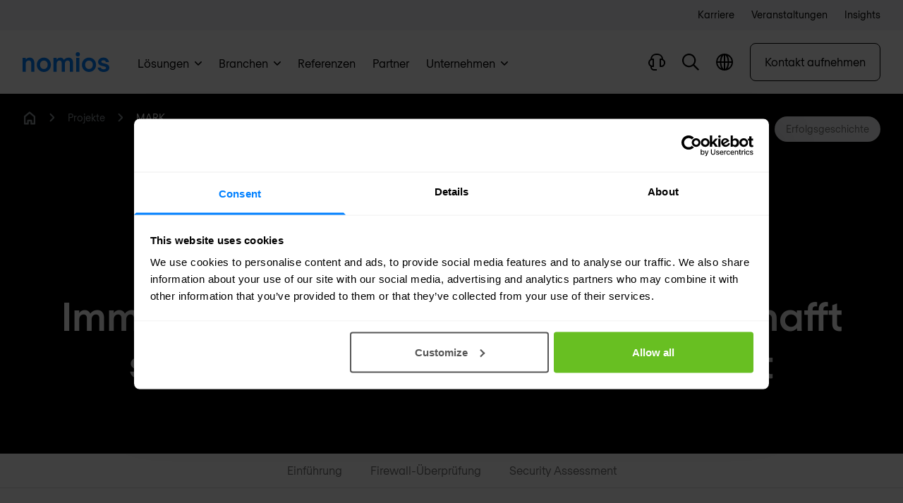

--- FILE ---
content_type: text/html
request_url: https://www.nomios.de/projekte/mark/
body_size: 31525
content:
<!DOCTYPE html><html
class="fonts-loaded" lang="de" prefix="og: http://ogp.me/ns# fb: http://ogp.me/ns/fb#"><head><meta
charset="utf-8"><meta
name="viewport" content="width=device-width,minimum-scale=1"><link
rel="dns-prefetch" href="https://www.nomios.com"><link
rel="preconnect" href="https://www.nomios.com" crossorigin><link
rel="shortcut icon" href="/dist/assets/favicons/favicon.ico"><link
rel="icon" type="image/png" sizes="16x16" href="/dist/assets/favicons/favicon-16x16.png"><link
rel="icon" type="image/png" sizes="32x32" href="/dist/assets/favicons/favicon-32x32.png"><link
rel="icon" type="image/png" sizes="48x48" href="/dist/assets/favicons/favicon-48x48.png"><link
rel="manifest" href="/dist/assets/favicons/manifest.json"><meta
name="mobile-web-app-capable" content="yes"><meta
name="theme-color" content="#fff"><meta
name="application-name" content="buildchain"><link
rel="apple-touch-icon" sizes="57x57" href="/dist/assets/favicons/apple-touch-icon-57x57.png"><link
rel="apple-touch-icon" sizes="60x60" href="/dist/assets/favicons/apple-touch-icon-60x60.png"><link
rel="apple-touch-icon" sizes="72x72" href="/dist/assets/favicons/apple-touch-icon-72x72.png"><link
rel="apple-touch-icon" sizes="76x76" href="/dist/assets/favicons/apple-touch-icon-76x76.png"><link
rel="apple-touch-icon" sizes="114x114" href="/dist/assets/favicons/apple-touch-icon-114x114.png"><link
rel="apple-touch-icon" sizes="120x120" href="/dist/assets/favicons/apple-touch-icon-120x120.png"><link
rel="apple-touch-icon" sizes="144x144" href="/dist/assets/favicons/apple-touch-icon-144x144.png"><link
rel="apple-touch-icon" sizes="152x152" href="/dist/assets/favicons/apple-touch-icon-152x152.png"><link
rel="apple-touch-icon" sizes="167x167" href="/dist/assets/favicons/apple-touch-icon-167x167.png"><link
rel="apple-touch-icon" sizes="180x180" href="/dist/assets/favicons/apple-touch-icon-180x180.png"><link
rel="apple-touch-icon" sizes="1024x1024" href="/dist/assets/favicons/apple-touch-icon-1024x1024.png"><meta
name="apple-mobile-web-app-capable" content="yes"><meta
name="apple-mobile-web-app-status-bar-style" content="black-translucent"><meta
name="apple-mobile-web-app-title" content="buildchain"><link
rel="apple-touch-startup-image" media="(device-width: 320px) and (device-height: 568px) and (-webkit-device-pixel-ratio: 2) and (orientation: portrait)" href="/dist/assets/favicons/apple-touch-startup-image-640x1136.png"><link
rel="apple-touch-startup-image" media="(device-width: 375px) and (device-height: 667px) and (-webkit-device-pixel-ratio: 2) and (orientation: portrait)" href="/dist/assets/favicons/apple-touch-startup-image-750x1334.png"><link
rel="apple-touch-startup-image" media="(device-width: 414px) and (device-height: 896px) and (-webkit-device-pixel-ratio: 2) and (orientation: portrait)" href="/dist/assets/favicons/apple-touch-startup-image-828x1792.png"><link
rel="apple-touch-startup-image" media="(device-width: 375px) and (device-height: 812px) and (-webkit-device-pixel-ratio: 3) and (orientation: portrait)" href="/dist/assets/favicons/apple-touch-startup-image-1125x2436.png"><link
rel="apple-touch-startup-image" media="(device-width: 414px) and (device-height: 736px) and (-webkit-device-pixel-ratio: 3) and (orientation: portrait)" href="/dist/assets/favicons/apple-touch-startup-image-1242x2208.png"><link
rel="apple-touch-startup-image" media="(device-width: 414px) and (device-height: 896px) and (-webkit-device-pixel-ratio: 3) and (orientation: portrait)" href="/dist/assets/favicons/apple-touch-startup-image-1242x2688.png"><link
rel="apple-touch-startup-image" media="(device-width: 768px) and (device-height: 1024px) and (-webkit-device-pixel-ratio: 2) and (orientation: portrait)" href="/dist/assets/favicons/apple-touch-startup-image-1536x2048.png"><link
rel="apple-touch-startup-image" media="(device-width: 834px) and (device-height: 1112px) and (-webkit-device-pixel-ratio: 2) and (orientation: portrait)" href="/dist/assets/favicons/apple-touch-startup-image-1668x2224.png"><link
rel="apple-touch-startup-image" media="(device-width: 834px) and (device-height: 1194px) and (-webkit-device-pixel-ratio: 2) and (orientation: portrait)" href="/dist/assets/favicons/apple-touch-startup-image-1668x2388.png"><link
rel="apple-touch-startup-image" media="(device-width: 1024px) and (device-height: 1366px) and (-webkit-device-pixel-ratio: 2) and (orientation: portrait)" href="/dist/assets/favicons/apple-touch-startup-image-2048x2732.png"><link
rel="apple-touch-startup-image" media="(device-width: 810px) and (device-height: 1080px) and (-webkit-device-pixel-ratio: 2) and (orientation: portrait)" href="/dist/assets/favicons/apple-touch-startup-image-1620x2160.png"><link
rel="apple-touch-startup-image" media="(device-width: 320px) and (device-height: 568px) and (-webkit-device-pixel-ratio: 2) and (orientation: landscape)" href="/dist/assets/favicons/apple-touch-startup-image-1136x640.png"><link
rel="apple-touch-startup-image" media="(device-width: 375px) and (device-height: 667px) and (-webkit-device-pixel-ratio: 2) and (orientation: landscape)" href="/dist/assets/favicons/apple-touch-startup-image-1334x750.png"><link
rel="apple-touch-startup-image" media="(device-width: 414px) and (device-height: 896px) and (-webkit-device-pixel-ratio: 2) and (orientation: landscape)" href="/dist/assets/favicons/apple-touch-startup-image-1792x828.png"><link
rel="apple-touch-startup-image" media="(device-width: 375px) and (device-height: 812px) and (-webkit-device-pixel-ratio: 3) and (orientation: landscape)" href="/dist/assets/favicons/apple-touch-startup-image-2436x1125.png"><link
rel="apple-touch-startup-image" media="(device-width: 414px) and (device-height: 736px) and (-webkit-device-pixel-ratio: 3) and (orientation: landscape)" href="/dist/assets/favicons/apple-touch-startup-image-2208x1242.png"><link
rel="apple-touch-startup-image" media="(device-width: 414px) and (device-height: 896px) and (-webkit-device-pixel-ratio: 3) and (orientation: landscape)" href="/dist/assets/favicons/apple-touch-startup-image-2688x1242.png"><link
rel="apple-touch-startup-image" media="(device-width: 768px) and (device-height: 1024px) and (-webkit-device-pixel-ratio: 2) and (orientation: landscape)" href="/dist/assets/favicons/apple-touch-startup-image-2048x1536.png"><link
rel="apple-touch-startup-image" media="(device-width: 834px) and (device-height: 1112px) and (-webkit-device-pixel-ratio: 2) and (orientation: landscape)" href="/dist/assets/favicons/apple-touch-startup-image-2224x1668.png"><link
rel="apple-touch-startup-image" media="(device-width: 834px) and (device-height: 1194px) and (-webkit-device-pixel-ratio: 2) and (orientation: landscape)" href="/dist/assets/favicons/apple-touch-startup-image-2388x1668.png"><link
rel="apple-touch-startup-image" media="(device-width: 1024px) and (device-height: 1366px) and (-webkit-device-pixel-ratio: 2) and (orientation: landscape)" href="/dist/assets/favicons/apple-touch-startup-image-2732x2048.png"><link
rel="apple-touch-startup-image" media="(device-width: 810px) and (device-height: 1080px) and (-webkit-device-pixel-ratio: 2) and (orientation: landscape)" href="/dist/assets/favicons/apple-touch-startup-image-2160x1620.png"><link
rel="icon" type="image/png" sizes="228x228" href="/dist/assets/favicons/coast-228x228.png"><meta
name="msapplication-TileColor" content="#fff"><meta
name="msapplication-TileImage" content="/dist/assets/favicons/mstile-144x144.png"><meta
name="msapplication-config" content="/dist/assets/favicons/browserconfig.xml"><link
rel="yandex-tableau-widget" href="/dist/assets/favicons/yandex-browser-manifest.json"><link
rel="alternate" type="application/rss+xml" href="https://www.nomios.de/feed.rss"><link
rel="preload" href="/dist/fonts/RegolaPro-Book.woff2" as="font" type="font/woff2" crossorigin><link
rel="preload" href="/dist/fonts/RegolaPro-Bold.woff2" as="font" type="font/woff2" crossorigin><script>(function(){window.ldfdr=window.ldfdr||{};(function(d,s,ss,fs){fs=d.getElementsByTagName(s)[0];function ce(src){var cs=d.createElement(s);cs.src=src;setTimeout(function(){fs.parentNode.insertBefore(cs,fs)},1);}
ce(ss);})(document,'script','https://lftracker.leadfeeder.com/lftracker_v1_lYNOR8x0Kpq8WQJZ.js');})();</script><script></script><style>body:not(.user-is-tabbing) button:focus,body:not(.user-is-tabbing) input:focus,body:not(.user-is-tabbing) select:focus,body:not(.user-is-tabbing) textarea:focus{outline:none}</style><script>function handleFirstTab(e){if(e.keyCode===9){document.body.classList.add('user-is-tabbing');window.removeEventListener('keydown',handleFirstTab);window.addEventListener('mousedown',handleMouseDownOnce);}}
function handleMouseDownOnce(){document.body.classList.remove('user-is-tabbing');window.removeEventListener('mousedown',handleMouseDownOnce);window.addEventListener('keydown',handleFirstTab);}
window.addEventListener('keydown',handleFirstTab);</script><script>!function(e,t){"function"==typeof define&&define.amd?define(t):"object"==typeof exports?module.exports=t():e.Cookie=t()}(this,function(){"use strict";function e(t,n,o){return void 0===n?e.get(t):void(null===n?e.remove(t):e.set(t,n,o))}function t(e){return e.replace(/[.*+?^$|[\](){}\\-]/g,"\\$&")}function n(e){var t="";for(var n in e)if(e.hasOwnProperty(n)){if("expires"===n){var r=e[n];"object"!=typeof r&&(r+="number"==typeof r?"D":"",r=o(r)),e[n]=r.toUTCString()}if("secure"===n){if(!e[n])continue;t+=";"+n}t+=";"+n+"="+e[n]}return e.hasOwnProperty("path")||(t+=";path=/"),t}function o(e){var t=new Date,n=e.charAt(e.length-1),o=parseInt(e,10);switch(n){case"Y":t.setFullYear(t.getFullYear()+o);break;case"M":t.setMonth(t.getMonth()+o);break;case"D":t.setDate(t.getDate()+o);break;case"h":t.setHours(t.getHours()+o);break;case"m":t.setMinutes(t.getMinutes()+o);break;case"s":t.setSeconds(t.getSeconds()+o);break;default:t=new Date(e)}return t}return e.enabled=function(){var t,n="__test_key";return document.cookie=n+"=1",t=!!document.cookie,t&&e.remove(n),t},e.get=function(e,n){if("string"!=typeof e||!e)return null;e="(?:^|; )"+t(e)+"(?:=([^;]*?))?(?:;|$)";var o=new RegExp(e),r=o.exec(document.cookie);return null!==r?n?r[1]:decodeURIComponent(r[1]):null},e.getRaw=function(t){return e.get(t,!0)},e.set=function(e,t,o,r){o!==!0&&(r=o,o=!1),r=n(r?r:{});var u=e+"="+(o?t:encodeURIComponent(t))+r;document.cookie=u},e.setRaw=function(t,n,o){e.set(t,n,!0,o)},e.remove=function(t){e.set(t,"a",{expires:new Date})},e});</script><style>[x-cloak]{display:none !important}@font-face{font-family:'Regola-Pro';src:url('/dist/fonts/RegolaPro-Book.woff2') format('woff2'),url('/dist/fonts/RegolaPro-Book.woff') format('woff'),url('/dist/fonts/RegolaPro-Book.eot') format('eot');font-weight:300;font-style:normal;font-display:swap}@font-face{font-family:'Regola-Pro';src:url('/dist/fonts/RegolaPro-BookOblique.woff2') format('woff2'),url('/dist/fonts/RegolaPro-BookOblique.woff') format('woff'),url('/dist/fonts/RegolaPro-BookOblique.eot') format('eot');font-weight:300;font-style:italic;font-display:swap}@font-face{font-family:'Regola-Pro';src:url('/dist/fonts/RegolaPro-Bold.woff2') format('woff2'),url('/dist/fonts/RegolaPro-Bold.woff') format('woff'),url('/dist/fonts/RegolaPro-Bold.eot') format('eot');font-weight:600;font-style:normal;font-display:swap}@font-face{font-family:'Regola-Pro';src:url('/dist/fonts/RegolaPro-BoldOblique.woff2') format('woff2'),url('/dist/fonts/RegolaPro-BoldOblique.woff') format('woff'),url('/dist/fonts/RegolaPro-BoldOblique.eot') format('eot');font-weight:600;font-style:italic;font-display:swap}</style><!--# if expr="$HTTP_COOKIE=/critical\-css\=ed0cf946/" --><script type="module">!function(){const e=document.createElement("link").relList;if(!(e&&e.supports&&e.supports("modulepreload"))){for(const e of document.querySelectorAll('link[rel="modulepreload"]'))r(e);new MutationObserver((e=>{for(const o of e)if("childList"===o.type)for(const e of o.addedNodes)if("LINK"===e.tagName&&"modulepreload"===e.rel)r(e);else if(e.querySelectorAll)for(const o of e.querySelectorAll("link[rel=modulepreload]"))r(o)})).observe(document,{childList:!0,subtree:!0})}function r(e){if(e.ep)return;e.ep=!0;const r=function(e){const r={};return e.integrity&&(r.integrity=e.integrity),e.referrerpolicy&&(r.referrerPolicy=e.referrerpolicy),"use-credentials"===e.crossorigin?r.credentials="include":"anonymous"===e.crossorigin?r.credentials="omit":r.credentials="same-origin",r}(e);fetch(e.href,r)}}();</script><script>!function(){var e=document.createElement("script");if(!("noModule"in e)&&"onbeforeload"in e){var t=!1;document.addEventListener("beforeload",(function(n){if(n.target===e)t=!0;else if(!n.target.hasAttribute("nomodule")||!t)return;n.preventDefault()}),!0),e.type="module",e.src=".",document.head.appendChild(e),e.remove()}}();</script><script src="/dist/assets/polyfills-legacy.2c5d2caa.js" nomodule onload="e=new CustomEvent(&#039;vite-script-loaded&#039;, {detail:{path: &#039;vite/legacy-polyfills&#039;}});document.dispatchEvent(e);"></script><script type="module" src="/dist/assets/app.3e2d1297.js" crossorigin onload="e=new CustomEvent(&#039;vite-script-loaded&#039;, {detail:{path: &#039;src/js/app.js&#039;}});document.dispatchEvent(e);"></script><link
href="/dist/assets/app.ed0cf946.css" rel="stylesheet"><script src="/dist/assets/app-legacy.7627ef7c.js" nomodule onload="e=new CustomEvent(&#039;vite-script-loaded&#039;, {detail:{path: &#039;src/js/app-legacy.js&#039;}});document.dispatchEvent(e);"></script><!--# else --><script>Cookie.set("critical-css","ed0cf946",{expires:"7D",secure:true});</script><script type="module" src="/dist/assets/app.3e2d1297.js" crossorigin onload="e=new CustomEvent(&#039;vite-script-loaded&#039;, {detail:{path: &#039;src/js/app.js&#039;}});document.dispatchEvent(e);"></script><link
href="/dist/assets/app.ed0cf946.css" rel="stylesheet" media="print" onload="this.media=&#039;all&#039;"><script src="/dist/assets/app-legacy.7627ef7c.js" nomodule onload="e=new CustomEvent(&#039;vite-script-loaded&#039;, {detail:{path: &#039;src/js/app-legacy.js&#039;}});document.dispatchEvent(e);"></script><!--# endif --><title>Immobilien-Investmentfirma MARK schafft sichere… | Nomios Deutschland</title>
<script>dataLayer = [];
(function(w,d,s,l,i){w[l]=w[l]||[];w[l].push({'gtm.start':
new Date().getTime(),event:'gtm.js'});var f=d.getElementsByTagName(s)[0],
j=d.createElement(s),dl=l!='dataLayer'?'&l='+l:'';j.async=true;j.src=
'https://www.googletagmanager.com/gtm.js?id='+i+dl;f.parentNode.insertBefore(j,f);
})(window,document,'script','dataLayer','GTM-KX8J68K');
</script>
<script>(function() {
var tag = document.createElement('script');
tag.src = "https://plausible.io/js/plausible.js";
tag.defer = true;
tag.setAttribute("data-domain", "nomios.de");
var firstScriptTag = document.getElementsByTagName('script')[0];
firstScriptTag.parentNode.insertBefore(tag, firstScriptTag);
})();
</script><meta name="keywords" content="regionen, sektoren, büros, einzelhandel, verschiedenen, wohnimmobilien, vermögenswerten, logistik, mark, verwaltet">
<meta name="description" content="MARK verwaltet mehr als 7 Mrd. € an Vermögenswerten in verschiedenen Regionen und Sektoren, darunter Büros, Einzelhandel, Wohnimmobilien und Logistik.">
<meta name="referrer" content="no-referrer-when-downgrade">
<meta name="robots" content="all">
<meta content="195341340512463" property="fb:profile_id">
<meta content="de_DE" property="og:locale">
<meta content="pl_PL" property="og:locale:alternate">
<meta content="fr_LU" property="og:locale:alternate">
<meta content="fr_BE" property="og:locale:alternate">
<meta content="en_LU" property="og:locale:alternate">
<meta content="en_PL" property="og:locale:alternate">
<meta content="en_DE" property="og:locale:alternate">
<meta content="en_US" property="og:locale:alternate">
<meta content="en_GB" property="og:locale:alternate">
<meta content="en_BE" property="og:locale:alternate">
<meta content="en_NL" property="og:locale:alternate">
<meta content="nl_BE" property="og:locale:alternate">
<meta content="nl_NL" property="og:locale:alternate">
<meta content="Nomios Deutschland" property="og:site_name">
<meta content="website" property="og:type">
<meta content="https://www.nomios.de/projekte/mark/" property="og:url">
<meta content="Immobilien-Investmentfirma MARK schafft sichere Infrastruktur für die…" property="og:title">
<meta content="MARK verwaltet mehr als 7 Mrd. € an Vermögenswerten in verschiedenen Regionen und Sektoren, darunter Büros, Einzelhandel, Wohnimmobilien und Logistik." property="og:description">
<meta content="https://d2ka2attjrjsw4.cloudfront.net/images/Projects/MARK/_1200x630_crop_center-center_82_none/mareterra-feature.jpg?mtime=1748941542" property="og:image">
<meta content="1200" property="og:image:width">
<meta content="630" property="og:image:height">
<meta content="Immobilien-Investmentfirma MARK schafft sichere Infrastruktur für die Zukunft" property="og:image:alt">
<meta content="https://www.youtube.com/channel/UCMRvvDYaVqFXD4TFeyKAzRg/" property="og:see_also">
<meta content="https://www.linkedin.com/company/nomios-germany/" property="og:see_also">
<meta content="https://www.facebook.com/NomiosGroup/" property="og:see_also">
<meta content="https://twitter.com/nomiosgroup/" property="og:see_also">
<meta name="twitter:card" content="summary_large_image">
<meta name="twitter:site" content="@NomiosGroup">
<meta name="twitter:creator" content="@NomiosGroup">
<meta name="twitter:title" content="Immobilien-Investmentfirma MARK schafft sichere Infrastruktur für die…">
<meta name="twitter:description" content="MARK verwaltet mehr als 7 Mrd. € an Vermögenswerten in verschiedenen Regionen und Sektoren, darunter Büros, Einzelhandel, Wohnimmobilien und Logistik.">
<meta name="twitter:image" content="https://d2ka2attjrjsw4.cloudfront.net/images/Projects/MARK/_800x418_crop_center-center_82_none/mareterra-feature.jpg?mtime=1748941542">
<meta name="twitter:image:width" content="1200">
<meta name="twitter:image:height" content="630">
<meta name="twitter:image:alt" content="Immobilien-Investmentfirma MARK schafft sichere Infrastruktur für die Zukunft">
<link href="https://www.nomios.de/projekte/mark/" rel="canonical">
<link href="https://www.nomios.de/" rel="home">
<link type="text/plain" href="https://www.nomios.de/humans.txt" rel="author">
<link href="https://www.nomios.pl/projekty/mark/" rel="alternate" hreflang="pl-pl">
<link href="https://www.nomios.de/projekte/mark/" rel="alternate" hreflang="de-de">
<link href="https://www.nomios.lu/projets/mark/" rel="alternate" hreflang="fr-lu">
<link href="https://www.nomios.be/fr/projets/mark/" rel="alternate" hreflang="fr-be">
<link href="https://www.nomios.lu/en/projects/mark/" rel="alternate" hreflang="en-lu">
<link href="https://www.nomios.pl/en/projects/mark/" rel="alternate" hreflang="en-pl">
<link href="https://www.nomios.de/en/projects/mark/" rel="alternate" hreflang="en-de">
<link href="https://www.nomios.com/projects/mark/" rel="alternate" hreflang="x-default">
<link href="https://www.nomios.com/projects/mark/" rel="alternate" hreflang="en-us">
<link href="https://www.nomios.co.uk/projects/mark/" rel="alternate" hreflang="en-gb">
<link href="https://www.nomios.be/en/projects/mark/" rel="alternate" hreflang="en-be">
<link href="https://www.nomios.nl/en/projects/mark/" rel="alternate" hreflang="en-nl">
<link href="https://www.nomios.be/projecten/mark/" rel="alternate" hreflang="nl-be">
<link href="https://www.nomios.nl/projecten/mark/" rel="alternate" hreflang="nl-nl"></head><body
class="antialiased"><noscript><iframe src="https://www.googletagmanager.com/ns.html?id=GTM-KX8J68K"
height="0" width="0" style="display:none;visibility:hidden"></iframe></noscript>
<div
class="bg-gray-lighter w-full py-3 md:block hidden"><div
class="px-4 overflow-hidden sm:px-6 lg:px-8"><div
class="flex flex-row justify-end text-sm space-x-6 max-w-7xl mx-auto items-center"><a
href="https://www.nomios.de/karriere/" target="" class="flex group"><span
class="-mt-px  text-black   group-hover:opacity-60  ">Karriere</span></a><a
href="https://www.nomios.de/veranstaltungen/" target="" class="flex group"><span
class="-mt-px  text-black   group-hover:opacity-60  ">Veranstaltungen</span></a><a
href="https://www.nomios.de/nachrichten/" target="" class="flex group"><span
class="-mt-px  text-black   group-hover:opacity-60  ">Insights</span></a></div></div></div><div
x-data="menu()" x-ref="navbar" @click.away="closeMenus" @prevent-scroll-check.window="triggerPreventScrollCheck" class="sticky z-50 block w-full duration-300 ease-in-out bg-white border-b border-black transition-top border-opacity-10 h-menu-small lg:h-menu" :class="{'top-0': sticky,'-top-52 lg:top-0': !sticky}"><div
class="fixed w-full top-0 z-50 bg-white shadow-xl flex flex-col max-h-screen" x-data="searchBar()" x-cloak @click.away="close" x-show="isOpen" @opensearch.window="open" @searchfor.window="searchFor" @scroll.window.debounce.4="scrollCheck" x-init="$watch('search', value => $dispatch('searchfor', value))"
x-transition:enter="transform transition ease-in-out duration-200"
x-transition:enter-start="-translate-y-full"
x-transition:enter-end="translate-y-0"
x-transition:leave="transform transition ease-in-out duration-200"
x-transition:leave-start="translate-y-0"
x-transition:leave-end="-translate-y-full"><div
:class="{'lg:h-18':isScrolled,'lg:h-24':!isScrolled}" class="flex justify-between items-center content-width-container px-2 lg:px-8 h-16 gap-x-4 lg:gap-x-8"><div
class="flex-shrink-0 hidden md:block"><a
href="https://www.nomios.de/"><svg
class="fill-current text-blue inline h-6 md:h-7" xmlns="http://www.w3.org/2000/svg" viewBox="0 0 349.96 79.47"><g><g><path
d="M12.63 22.63v6.84h.21a18.46 18.46 0 0115.58-7.89c10.1 0 19.16 6.63 19.16 22.63v34.21H34.94V45.68c0-8.42-3.68-12.63-9.57-12.63-7.48 0-12.74 5.68-12.74 13.79v31.58H0V22.63zM57.36 50.63c0-16.32 12.42-28.84 28.53-28.84s28.52 12.52 28.52 28.84S102 79.47 85.89 79.47 57.36 66.94 57.36 50.63zm44 0c0-10-6.63-17.05-15.47-17.05s-15.48 7.05-15.48 17.05 6.64 17.05 15.48 17.05 15.47-7.05 15.47-17.05zM203.45 42.21v36.21h-12.63V43.47c0-6.31-3.36-10.1-8.94-10.1-6.95 0-11.48 5.68-11.48 14.31v30.74h-12.63V43.47c0-6.31-3.36-10.1-8.94-10.1-7 0-11.48 5.68-11.48 14.31v30.74h-12.63V22.63h12.63v7h.21a16.94 16.94 0 0114.64-7.79c6.52 0 11.47 3.05 14.63 9.26 3.79-5.37 10-9.26 19.26-9.26 10.63-.05 17.36 8.16 17.36 20.37zM214.29 8.42a8.42 8.42 0 1116.84 0 8.42 8.42 0 11-16.84 0zM229 22.63v55.79h-12.6V22.63zM239.34 50.63c0-16.32 12.42-28.84 28.53-28.84s28.52 12.52 28.52 28.84S284 79.47 267.87 79.47s-28.53-12.53-28.53-28.84zm44 0c0-10-6.63-17.05-15.47-17.05s-15.48 7.05-15.48 17.05 6.61 17.05 15.48 17.05 15.47-7.05 15.47-17.05zM327.23 79.47c-12.84 0-22.32-5.79-24.63-18h13c1.26 5 4.63 7.26 11.58 7.26 4.94 0 9.68-1.68 9.68-5.26 0-4.74-4.42-5.26-12.42-7.37s-20-4.1-20-17.16c0-9.68 9.47-17.36 21.58-17.36 12.52 0 20.52 7.05 22.84 18.31h-13c-.53-4.1-3.58-7.58-9.79-7.58-4.84 0-8.53 2.11-8.53 5.69 0 4.73 4.42 5.26 12.42 7.37s20 4.1 20 17.15c.04 10.11-9.89 16.95-22.73 16.95z"/></g></g></svg></a></div><div
class="flex-grow"><div
class="relative"><div
class="absolute inset-y-0 left-0 pl-4 flex items-center pointer-events-none text-black"><template
x-if="loading == false"><svg
class="h-5" xmlns="http://www.w3.org/2000/svg" viewBox="0 0 20 20"><g
clip-path="url(#itymicanel-prefix__clip0)"><path
fill-rule="evenodd" clip-rule="evenodd" d="M1.785 8.03a6.246 6.246 0 1110.74 4.337l-.158.159A6.246 6.246 0 011.784 8.03zm11.258 6.275a8.03 8.03 0 111.262-1.262L20 18.738 18.738 20l-5.695-5.695z"></path></g><defs><clipPath
id="itymicanel-prefix__clip0"><path
fill="transparent" d="M0 0h20v20H0z"></path></clipPath></defs></svg></template><template
x-if="loading == true"><svg
class="animate-spin h-5 w-5" xmlns="http://www.w3.org/2000/svg" fill="none" viewBox="0 0 24 24"><circle
class="opacity-25" cx="12" cy="12" r="10" stroke="currentColor" stroke-width="4"></circle><path
class="opacity-50" fill="currentColor" d="M4 12a8 8 0 018-8V0C5.373 0 0 5.373 0 12h4zm2 5.291A7.962 7.962 0 014 12H0c0 3.042 1.135 5.824 3 7.938l3-2.647z"></path></svg></template></div><input
type="text" x-model.debounce.500="search" name="search" id="searchField" class="focus:outline-none focus:ring-1 focus:ring-primary placeholder-gray-dark block w-full text-black px-12 lg:py-4 bg-gray-lighter border-none rounded-md" placeholder="Ihre Suche"><div
class="absolute inset-y-0 right-0 pr-3 flex items-center" x-show="search != ''"><button
aria-label="Close search" @click="clear" class="flex items-center justify-center text-white bg-gray-dark w-6 h-6 rounded-full"><svg
class="h-2 inline" xmlns="http://www.w3.org/2000/svg" viewBox="0 0 15 15"><path
d="M1.613.21l.094.083L7.5 6.085 13.293.293a1 1 0 011.497 1.32l-.083.094L8.915 7.5l5.792 5.793a1 1 0 01-1.32 1.497l-.094-.083L7.5 8.915l-5.793 5.792a1 1 0 01-1.497-1.32l.083-.094L6.085 7.5.293 1.707A1 1 0 011.613.21z" fill="currentColor" fill-rule="nonzero"></path></svg></button></div></div></div><div
class="flex-shrink-0"><button
@click="close" class="inline-flex items-center relative text-black text-sm font-medium hover:text-blue"><svg
class="h-3 mr-2" xmlns="http://www.w3.org/2000/svg" viewBox="0 0 15 15"><path
d="M1.613.21l.094.083L7.5 6.085 13.293.293a1 1 0 011.497 1.32l-.083.094L8.915 7.5l5.792 5.793a1 1 0 01-1.32 1.497l-.094-.083L7.5 8.915l-5.793 5.792a1 1 0 01-1.497-1.32l.083-.094L6.085 7.5.293 1.707A1 1 0 011.613.21z" fill="currentColor" fill-rule="nonzero"></path></svg><span
class="hidden lg:text-lg md:inline">Schließen</span></button></div></div><div
class="bg-gray-100 shadow-inner py-8 overflow-y-auto search-results" x-show="results != null"><div
class="content-width-container lg:px-6 flex justify-between gap-x-4"><div
class="flex-shrink-0 hidden md:block opacity-0 overflow-hidden h-1"><svg
class="fill-current text-black w-35 xl:w-42 inline" viewBox="0 0 170 30" fill="none" xmlns="http://www.w3.org/2000/svg"><path
d="M159.38 25.396c-3.463 0-5.926-2.847-5.926-6.387 0-3.54 2.463-6.388 5.926-6.388s5.926 2.848 5.926 6.388-2.463 6.387-5.926 6.387zm10.466-3.078V8.619h-4.694v2.386h-.077c-1.232-1.54-3.386-2.77-6.542-2.77-5.464 0-9.927 4.232-9.927 10.774 0 6.618 4.463 10.774 9.927 10.774 3.156 0 5.387-1.386 6.696-2.925h.077c0 .693.077 1.77.153 2.54h4.618c-.231-1.231-.231-3.31-.231-7.08zm-23.703 7.08v-4.233c-.462.154-.846.231-1.385.231-1.385 0-3.079-.462-3.079-3.232v-9.312h4.464V8.619h-4.464V1.616l-4.694 1.77V8.62h-3.54v4.233h3.54v9.158c0 5.618 3.309 7.619 7.311 7.619a7.59 7.59 0 001.847-.231zm-25.858-4.002c-3.463 0-5.926-2.847-5.926-6.387 0-3.54 2.463-6.388 5.926-6.388s5.926 2.848 5.926 6.388-2.463 6.387-5.926 6.387zm10.389-3.078V8.619h-4.694v2.386h-.077c-1.231-1.54-3.386-2.77-6.541-2.77-5.464 0-9.928 4.232-9.928 10.774 0 6.618 4.464 10.774 9.928 10.774 3.155 0 5.387-1.386 6.695-2.925h.077c0 .693.077 1.77.154 2.54h4.617c-.154-1.231-.231-3.31-.231-7.08zM95.197 12.62c3.232 0 5.695 2.617 5.695 6.388 0 3.77-2.54 6.387-5.695 6.387-3.232 0-5.695-2.617-5.695-6.387 0-3.771 2.54-6.388 5.695-6.388zM105.586.385h-4.694v10.62h-.077c-1.308-1.308-3.386-2.77-6.542-2.77-5.387 0-9.62 4.31-9.62 10.774 0 6.464 4.233 10.774 9.62 10.774 3.156 0 5.157-1.386 6.542-2.77h.077v2.385h4.694V.385zM70.34 25.396c-3.464 0-5.926-2.847-5.926-6.387 0-3.54 2.462-6.388 5.925-6.388 3.464 0 5.926 2.848 5.926 6.388s-2.462 6.387-5.925 6.387zm10.389-3.078V8.619h-4.695v2.386h-.077c-1.23-1.54-3.386-2.77-6.541-2.77-5.464 0-9.927 4.232-9.927 10.774 0 6.618 4.463 10.774 9.927 10.774 3.155 0 5.387-1.386 6.695-2.925h.077c0 .693.077 1.77.154 2.54h4.618c-.154-1.231-.231-3.31-.231-7.08zM46.713 8.619v20.779h4.695v-11.62c0-2.848 1.924-4.85 4.848-4.85.462 0 1.155.078 1.693.309v-4.54c-.538-.232-1.077-.309-1.693-.309-2.462 0-3.925 1.078-4.771 2.463h-.077V8.62h-4.695zM43.79.231C43.096.077 42.558 0 41.865 0c-4.002 0-7.31 1.924-7.31 7.619v1h-3.541v4.233h3.54v16.546h4.694V12.852h4.464V8.619h-4.464V7.465c0-2.848 1.694-3.232 3.079-3.232.538 0 .923.077 1.385.23V.232h.077zM10.543 8.619v20.779h4.695V17.623c0-3.001 1.924-5.156 4.771-5.156 2.232 0 3.54 1.54 3.54 4.695v12.236h4.695V16.7c0-6.003-3.387-8.465-7.157-8.465-2.771 0-4.849 1.385-5.772 2.924h-.077v-2.54h-4.695zM.77 29.398h4.694V8.619H.77v20.779zM3.155 6.464A3.12 3.12 0 006.311 3.31C6.31 1.616 4.925.154 3.155.154 1.385.154 0 1.616 0 3.309a3.12 3.12 0 003.155 3.155z" /></svg><svg
class="fill-current text-gray w-13 h-auto hidden md:inline ml-4 xl:ml-7" viewBox="0 0 50 35" xmlns="http://www.w3.org/2000/svg"><path
d="M1.69226 2.56826V3.34839H1.71627C2.00431 2.88031 2.64041 2.44824 3.48055 2.44824C4.63273 2.44824 5.65289 3.20436 5.65289 5.01665V8.90528H4.21266V5.18468C4.21266 4.22453 3.7926 3.74445 3.12049 3.74445C2.26835 3.74445 1.66826 4.39255 1.66826 5.3167V8.90528H0.228027V2.56826H1.69226Z" /><path
d="M6.76904 5.74918C6.76904 3.88888 8.18527 2.47266 10.0096 2.47266C11.8339 2.47266 13.2501 3.90089 13.2501 5.74918C13.2501 7.59748 11.8339 9.0257 10.0096 9.0257C8.18527 9.0257 6.76904 7.60948 6.76904 5.74918ZM11.7738 5.74918C11.7738 4.609 11.0177 3.81687 10.0096 3.81687C9.0014 3.81687 8.24528 4.621 8.24528 5.74918C8.24528 6.87736 9.0014 7.68149 10.0096 7.68149C11.0177 7.69349 11.7738 6.88936 11.7738 5.74918Z" /><path
d="M23.3798 4.80103V8.91769H21.9395V4.94505C21.9395 4.22494 21.5555 3.79287 20.9194 3.79287C20.1273 3.79287 19.6112 4.44097 19.6112 5.42513V8.91769H18.1709V4.94505C18.1709 4.22494 17.7869 3.79287 17.1508 3.79287C16.3587 3.79287 15.8426 4.44097 15.8426 5.42513V8.91769H14.4023V2.56867H15.8426V3.3608H15.8666C16.2506 2.7487 16.8987 2.47266 17.5348 2.47266C18.279 2.47266 18.843 2.82071 19.2031 3.52882C19.6352 2.91673 20.3433 2.47266 21.3875 2.47266C22.6116 2.47266 23.3798 3.40881 23.3798 4.80103Z" /><path
d="M24.604 0.960154C24.604 0.432069 25.0241 0 25.5642 0C26.1043 0 26.5243 0.432069 26.5243 0.960154C26.5243 1.50024 26.1043 1.92031 25.5642 1.92031C25.0241 1.90831 24.604 1.50024 24.604 0.960154ZM26.2843 2.56841V8.90543H24.844V2.56841H26.2843Z" /><path
d="M27.4604 5.74918C27.4604 3.88888 28.8767 2.47266 30.701 2.47266C32.5253 2.47266 33.9415 3.90089 33.9415 5.74918C33.9415 7.59748 32.5253 9.0257 30.701 9.0257C28.8767 9.0257 27.4604 7.60948 27.4604 5.74918ZM32.4532 5.74918C32.4532 4.609 31.6971 3.81687 30.689 3.81687C29.6808 3.81687 28.9247 4.621 28.9247 5.74918C28.9247 6.87736 29.6808 7.68149 30.689 7.68149C31.7091 7.69349 32.4532 6.88936 32.4532 5.74918Z" /><path
d="M37.4459 9.03771C35.9816 9.03771 34.9135 8.3776 34.6494 6.99738H36.1256C36.2697 7.56147 36.6537 7.82551 37.4459 7.82551C38.0099 7.82551 38.55 7.63348 38.55 7.22542C38.55 6.68533 38.0459 6.62532 37.1338 6.38528C36.2217 6.14524 34.8654 5.91721 34.8654 4.44097C34.8654 3.33679 35.9456 2.47266 37.3138 2.47266C38.7421 2.47266 39.6422 3.27678 39.9062 4.54899H38.418C38.358 4.08091 38.0099 3.68485 37.3018 3.68485C36.7497 3.68485 36.3297 3.92489 36.3297 4.33295C36.3297 4.87304 36.8338 4.93305 37.7459 5.17309C38.658 5.41313 40.0143 5.64116 40.0143 7.1174C40.0263 8.25758 38.9101 9.03771 37.4459 9.03771Z" /><path
d="M44.095 8.91766H42.6548L47.7076 0.52832H49.1478L44.095 8.91766Z" /><path
d="M0.191895 12.8539C0.191895 12.4578 0.503944 12.1338 0.91201 12.1338C1.32007 12.1338 1.63212 12.4578 1.63212 12.8539C1.63212 13.262 1.32007 13.574 0.91201 13.574C0.503944 13.574 0.191895 13.262 0.191895 12.8539ZM1.39209 14.6542V20.8712H0.431933V14.6542H1.39209Z" /><path
d="M4.2366 14.6542V15.4703H4.2606C4.75268 14.8342 5.61682 14.5342 6.22892 14.5342C7.52512 14.5342 8.41327 15.4103 8.41327 17.0666V20.8712H7.45311V17.2946C7.45311 15.8904 6.86502 15.4343 6.00088 15.4343C4.92071 15.4343 4.21259 16.2625 4.21259 17.3306V20.8712H3.25244V14.6542H4.2366Z" /><path
d="M13.0458 12.8424C12.9258 12.8184 12.8058 12.8064 12.6978 12.8064C11.7736 12.8064 11.5456 13.4665 11.5456 13.9106V14.6547H13.0458V15.5188H11.5456V20.8837H10.5854V15.5188H9.38525V14.6547H10.5854V13.9826C10.5854 12.3143 11.7976 11.9062 12.5898 11.9062C12.7458 11.9062 12.8898 11.9183 13.0338 11.9543V12.8424H13.0458Z" /><path
d="M15.0983 14.654V15.5422H15.1223C15.3984 14.9421 15.9265 14.582 16.7186 14.582C16.8266 14.582 16.9466 14.594 17.0667 14.618V15.5902C16.9466 15.5662 16.8386 15.5542 16.7186 15.5542C15.6984 15.5542 15.0983 16.1543 15.0983 17.1744V20.883H14.1382V14.666H15.0983V14.654Z" /><path
d="M23.692 20.8712H22.7558C22.7198 20.6312 22.6958 20.2351 22.6958 19.9711H22.6718C22.1677 20.6912 21.3516 20.9912 20.5475 20.9912C18.8312 20.9912 17.667 19.695 17.667 17.7627C17.667 15.8304 18.8432 14.5342 20.5475 14.5342C21.3636 14.5342 22.1677 14.8942 22.6598 15.6144H22.6838V14.6542H23.644V19.827C23.644 20.2231 23.656 20.6552 23.692 20.8712ZM22.7078 17.7627C22.7078 16.4305 21.8557 15.4463 20.6915 15.4463C19.5273 15.4463 18.6752 16.4425 18.6752 17.7627C18.6752 19.0949 19.5273 20.0791 20.6915 20.0791C21.8557 20.0791 22.7078 19.0829 22.7078 17.7627Z" /><path
d="M31.0491 20.8718H30.0889V19.9116H30.0649C29.5608 20.6318 28.7807 20.9918 27.9766 20.9918C26.2603 20.9918 25.1201 19.6956 25.1201 17.7633C25.1201 15.831 26.2723 14.5348 27.9766 14.5348C28.7927 14.5348 29.5728 14.8948 30.0649 15.6149H30.0889V12.0264H31.0491V20.8718ZM26.1163 17.7633C26.1163 19.1555 26.9204 20.0797 28.1086 20.0797C29.4408 20.0797 30.1009 19.0115 30.1009 17.7633C30.1009 16.5151 29.4288 15.4469 28.1086 15.4469C26.9204 15.4349 26.1163 16.3711 26.1163 17.7633Z" /><path
d="M38.5504 20.8712H37.6142C37.5782 20.6312 37.5542 20.2351 37.5542 19.9711H37.5302C37.0261 20.6912 36.21 20.9912 35.4059 20.9912C33.6896 20.9912 32.5254 19.695 32.5254 17.7627C32.5254 15.8304 33.7016 14.5342 35.4059 14.5342C36.222 14.5342 37.0261 14.8942 37.5182 15.6144H37.5422V14.6542H38.5023V19.827C38.5023 20.2231 38.5144 20.6552 38.5504 20.8712ZM37.5662 17.7627C37.5662 16.4305 36.7141 15.4463 35.5499 15.4463C34.3737 15.4463 33.5336 16.4425 33.5336 17.7627C33.5336 19.0949 34.3857 20.0791 35.5499 20.0791C36.7141 20.0791 37.5662 19.0829 37.5662 17.7627Z" /><path
d="M42.7148 20.9191C41.1065 20.9191 40.7104 20.0789 40.7104 18.8427V15.5182H39.5103V14.654H40.7104V12.9138L41.6706 12.5537V14.642H43.1708V15.5062H41.6706V18.9027C41.6706 19.7909 42.1267 20.0069 42.8228 20.0069C42.9308 20.0069 43.0508 19.9949 43.1708 19.9709V20.871C43.0148 20.9071 42.8708 20.9191 42.7148 20.9191Z" /><path
d="M50.0001 20.8712H49.0639C49.0279 20.6312 49.0039 20.2351 49.0039 19.9711H48.9799C48.4758 20.6912 47.6597 20.9912 46.8556 20.9912C45.1393 20.9912 43.9751 19.695 43.9751 17.7627C43.9751 15.8304 45.1513 14.5342 46.8556 14.5342C47.6717 14.5342 48.4758 14.8942 48.9679 15.6144H48.9919V14.6542H49.9521V19.827C49.9521 20.2231 49.9641 20.6552 50.0001 20.8712ZM49.0159 17.7627C49.0159 16.4305 48.1638 15.4463 46.9996 15.4463C45.8234 15.4463 44.9833 16.4425 44.9833 17.7627C44.9833 19.0949 45.8354 20.0791 46.9996 20.0791C48.1638 20.0791 49.0159 19.0829 49.0159 17.7627Z" /><path
d="M5.94095 31.4445C5.94095 33.4728 4.78876 34.613 3.06049 34.613C1.56025 34.613 0.492079 33.7729 0.144023 32.5127L1.15218 32.3686C1.39222 33.2448 2.14834 33.7369 3.06049 33.7369C4.29669 33.7369 4.9808 32.8727 4.9808 31.5765V30.8924H4.95679C4.3687 31.6245 3.64858 31.9006 2.86846 31.9006C1.11618 31.8886 0 30.5323 0 28.8281C0 27.1118 1.11618 25.7676 2.86846 25.7676C3.66058 25.7676 4.3807 26.0676 4.95679 26.7997H4.9808V25.8876H5.94095V31.4445ZM4.95679 28.8281C4.95679 27.7119 4.23668 26.6797 2.98848 26.6797C1.72828 26.6797 1.02016 27.7239 1.02016 28.8281C1.02016 29.9442 1.74028 30.9764 2.98848 30.9764C4.23668 30.9764 4.95679 29.9442 4.95679 28.8281Z" /><path
d="M8.78535 25.8884V26.7766H8.80935C9.0854 26.1765 9.61348 25.8164 10.4056 25.8164C10.5136 25.8164 10.6336 25.8284 10.7537 25.8524V26.8246C10.6336 26.8006 10.5256 26.7886 10.4056 26.7886C9.38545 26.7886 8.78535 27.3887 8.78535 28.4088V32.1174H7.8252V25.9004H8.78535V25.8884Z" /><path
d="M11.21 28.9961C11.21 27.1958 12.5422 25.7676 14.3545 25.7676C16.1668 25.7676 17.499 27.2078 17.499 28.9961C17.499 30.7964 16.1668 32.2246 14.3545 32.2246C12.5422 32.2246 11.21 30.7844 11.21 28.9961ZM16.5028 28.9961C16.5028 27.6999 15.6747 26.6557 14.3665 26.6557C13.0583 26.6557 12.2301 27.7119 12.2301 28.9961C12.2301 30.2803 13.0583 31.3365 14.3665 31.3365C15.6747 31.3365 16.5028 30.2923 16.5028 28.9961Z" /><path
d="M18.8672 29.6923V25.8877H19.8273V29.6323C19.8273 30.7605 20.3554 31.3246 21.2316 31.3246C22.2517 31.3246 22.9478 30.4964 22.9478 29.4283V25.8877H23.908V32.1047H22.9478V31.2886H22.9238C22.4318 31.9487 21.6876 32.2247 21.0635 32.2247C19.6353 32.2247 18.8672 31.2166 18.8672 29.6923Z" /><path
d="M26.7644 31.1447H26.7404V34.3132H25.7803V25.8759H26.7404V26.836H26.7644C27.2685 26.1159 28.0486 25.7559 28.8528 25.7559C30.569 25.7559 31.7092 27.0521 31.7092 28.9844C31.7092 30.9167 30.557 32.2129 28.8528 32.2129C28.0486 32.2249 27.2685 31.8648 26.7644 31.1447ZM26.7164 28.9964C26.7164 30.2446 27.3885 31.3128 28.7087 31.3128C29.9089 31.3128 30.7011 30.3766 30.7011 28.9964C30.7011 27.6042 29.8969 26.68 28.7087 26.68C27.3885 26.668 26.7164 27.7362 26.7164 28.9964Z" /></g></svg></div><div
class="flex-grow mx-4 lg:ml-6 lg:mr-2"><template
x-if="results == ''"><p
class="text-error mb-0">Leider konnten wir nichts für Sie finden, bitte ändern Sie Ihre Suche.</p></template><div
x-html="results"></div></div><div
class="flex-shrink-0 hidden md:block overflow-hidden h-1"><button
@click="close" class="xl:ml-8 inline-flex items-center relative text-black text-sm font-medium opacity-0"><svg
class="h-3 mr-2" xmlns="http://www.w3.org/2000/svg" viewBox="0 0 15 15"><path
d="M1.613.21l.094.083L7.5 6.085 13.293.293a1 1 0 011.497 1.32l-.083.094L8.915 7.5l5.792 5.793a1 1 0 01-1.32 1.497l-.094-.083L7.5 8.915l-5.793 5.792a1 1 0 01-1.497-1.32l.083-.094L6.085 7.5.293 1.707A1 1 0 011.613.21z" fill="currentColor" fill-rule="nonzero"></path></svg><span
class="hidden md:inline">Schließen</span></button></div></div></div></div><script>function searchBar(){return{isOpen:false,isScrolled:false,search:'',results:null,loading:false,open(){this.isOpen=true;setTimeout(function(){document.getElementById("searchField").focus();},100);},close(){this.isOpen=false;},clear(){this.search='';document.getElementById("searchField").focus();this.results=null;},searchFor(value){let searchValue=value.detail;if(searchValue!=''){this.loading=true;let formData=new FormData();formData.append('search',searchValue);formData.append('limited','true');fetch('https://www.nomios.de/api/search/',{method:'POST',headers:{},body:formData}).then(async function(response){let responseOk=await response.ok;if(responseOk){response.text().then(function(data){this.results=data;this.loading=false;}.bind(this));}else{throw new Error('Something went wrong.');}}.bind(this)).catch(function(error){this.errorMessage='Locaties konden niet worden opgehaald. Ververs de pagina en probeer het nog eens.';this.loading=false;}.bind(this));}else{if(this.results==''){this.results=null;}}},scrollCheck(){if(window.pageYOffset>25){this.isScrolled=true}else{this.isScrolled=false}},}}</script><div
class="h-full px-4 mx-auto duration-150 ease-in transition-height sm:px-6 lg:px-8 "><div
class="flex justify-between h-full max-w-7xl mx-auto duration-150 ease-in-out transition-height lg:justify-start md:space-x-6 xl:space-x-10"><div
class="flex items-center justify-start"><a
href="https://www.nomios.de/" title="Go to homepage"><svg
class="fill-current text-blue inline h-6 md:h-7" xmlns="http://www.w3.org/2000/svg" viewBox="0 0 349.96 79.47"><g><g><path
d="M12.63 22.63v6.84h.21a18.46 18.46 0 0115.58-7.89c10.1 0 19.16 6.63 19.16 22.63v34.21H34.94V45.68c0-8.42-3.68-12.63-9.57-12.63-7.48 0-12.74 5.68-12.74 13.79v31.58H0V22.63zM57.36 50.63c0-16.32 12.42-28.84 28.53-28.84s28.52 12.52 28.52 28.84S102 79.47 85.89 79.47 57.36 66.94 57.36 50.63zm44 0c0-10-6.63-17.05-15.47-17.05s-15.48 7.05-15.48 17.05 6.64 17.05 15.48 17.05 15.47-7.05 15.47-17.05zM203.45 42.21v36.21h-12.63V43.47c0-6.31-3.36-10.1-8.94-10.1-6.95 0-11.48 5.68-11.48 14.31v30.74h-12.63V43.47c0-6.31-3.36-10.1-8.94-10.1-7 0-11.48 5.68-11.48 14.31v30.74h-12.63V22.63h12.63v7h.21a16.94 16.94 0 0114.64-7.79c6.52 0 11.47 3.05 14.63 9.26 3.79-5.37 10-9.26 19.26-9.26 10.63-.05 17.36 8.16 17.36 20.37zM214.29 8.42a8.42 8.42 0 1116.84 0 8.42 8.42 0 11-16.84 0zM229 22.63v55.79h-12.6V22.63zM239.34 50.63c0-16.32 12.42-28.84 28.53-28.84s28.52 12.52 28.52 28.84S284 79.47 267.87 79.47s-28.53-12.53-28.53-28.84zm44 0c0-10-6.63-17.05-15.47-17.05s-15.48 7.05-15.48 17.05 6.61 17.05 15.48 17.05 15.47-7.05 15.47-17.05zM327.23 79.47c-12.84 0-22.32-5.79-24.63-18h13c1.26 5 4.63 7.26 11.58 7.26 4.94 0 9.68-1.68 9.68-5.26 0-4.74-4.42-5.26-12.42-7.37s-20-4.1-20-17.16c0-9.68 9.47-17.36 21.58-17.36 12.52 0 20.52 7.05 22.84 18.31h-13c-.53-4.1-3.58-7.58-9.79-7.58-4.84 0-8.53 2.11-8.53 5.69 0 4.73 4.42 5.26 12.42 7.37s20 4.1 20 17.15c.04 10.11-9.89 16.95-22.73 16.95z"/></g></g></svg></a></div><div
class="flex items-center space-x-6 lg:hidden"><a
href="https://www.nomios.de/support/"><svg
class="fill-current text-black w-6 h-auto" viewBox="0 0 20 20" xmlns="http://www.w3.org/2000/svg"><path
fill-rule="evenodd" clip-rule="evenodd"
d="M9.167 1.667a5.001 5.001 0 00-4.94 4.226A5.037 5.037 0 016 5.934l.667.137v9.525L6 15.732a4.992 4.992 0 01-1.833.032v.07a2.5 2.5 0 002.5 2.5H10V20H6.667A4.167 4.167 0 012.5 15.833v-.669a4.999 4.999 0 01-2.5-4.33A4.998 4.998 0 012.502 6.5 6.667 6.667 0 019.167 0h1.666a6.667 6.667 0 016.665 6.501A5 5 0 0114 15.732l-.667-.136V6.071L14 5.934a4.99 4.99 0 011.774-.041 5.001 5.001 0 00-4.94-4.226H9.166zM5 7.5a3.334 3.334 0 000 6.667V7.5zm13.333 3.333A3.334 3.334 0 0115 14.167V7.5a3.334 3.334 0 013.333 3.333z"
/></svg></a><button
aria-label="open search" role="button" @click="$dispatch('opensearch')"><svg
class="flex-shrink-0 fill-current text-black w-6 h-6" viewBox="0 0 20 20" xmlns="http://www.w3.org/2000/svg"><g
clip-path="url(#prefix__clip0)"><path
fill-rule="evenodd" clip-rule="evenodd"
d="M1.785 8.03a6.246 6.246 0 1110.74 4.337l-.158.159A6.246 6.246 0 011.784 8.03zm11.258 6.275a8.03 8.03 0 111.262-1.262L20 18.738 18.738 20l-5.695-5.695z"
/></g><defs><clipPath
id="prefix__clip0"><path
fill="transparent" d="M0 0h20v20H0z" /></clipPath></defs></svg></button><button
type="button" class="hamburger" @click="openMobileMenu"><span
class="sr-only">Menü öffnen</span><div
class="hamburger-box"><div
class="hamburger-inner"></div></div></button></div><nav
class="hidden space-x-4 xl:space-x-6 lg:flex lg:items-center pt-1"><div
class="flex items-center h-full"><button
@click="toggleBigMenu" data-menu-target="bigMenu1"
type="button"
:class="{'border-yellow': isCurrentOpenBigMenu('bigMenu1')}"
class="relative inline-flex menu-link items-center menu-link justify-between w-full h-full py-3 text-2xl text-black duration-150 ease-in-out transform border-b-8 border-transparent group hover:text-gray-darkest focus:outline-none hover:border-yellow lg:py-0 lg:text-base"><span
class="-mb-2">Lösungen</span><span
class="block ml-2 -mb-2 transition duration-150 ease-in-out"
:class="{'transform rotate-180 origin-center': !isCurrentOpenBigMenu('bigMenu1')}"><svg
class="flex-shrink-0 fill-current w-2.5 h-auto transform rotate-180" viewBox="0 0 10 6" fill="none" xmlns="http://www.w3.org/2000/svg"><path
d="M8.567.254L4.99 3.832 1.412.254A.833.833 0 00.234 1.433L4.4 5.599a.833.833 0 001.178 0l4.167-4.166A.833.833 0 108.567.254z"
/></svg></span></button><div
x-show="isCurrentOpenBigMenu('bigMenu1')"
x-cloak
style="will-change:transform;"
x-transition:enter="transition ease-out duration-500"
x-transition:enter-start="opacity-0 -translate-y-1"
x-transition:enter-end="opacity-100 translate-y-0"
x-transition:leave="transition ease-in duration-300"
x-transition:leave-start="opacity-100 translate-y-0"
x-transition:leave-end="opacity-0 -translate-y-1"
class="max-w-7xl w-full absolute left-0 right-0 mx-auto transform bg-white shadow-lg z-20 h-mobile top-16 lg:top-full lg:h-auto lg:overflow-hidden rounded-md"><button
type="button" class="fixed top-0 left-0 z-10 flex items-center w-full px-4 py-2 border-b border-gray-light lg:hidden sm:px-6 bg-gray-lighter" @click="closeBigMenu" data-menu-target="bigMenu1"><svg
class="flex-shrink-0 fill-current w-2.5 h-auto mr-2 transform rotate-90" viewBox="0 0 10 6" fill="none" xmlns="http://www.w3.org/2000/svg"><path
d="M8.567.254L4.99 3.832 1.412.254A.833.833 0 00.234 1.433L4.4 5.599a.833.833 0 001.178 0l4.167-4.166A.833.833 0 108.567.254z"
/></svg>
Zurück
</button><nav
class="grid h-full grid-cols-1 overflow-y-scroll px-4 py-4 pt-16 overflow-hidden md:pt-20 md:py-8 md:grid-cols-2 lg:grid-cols-4 gap-y-10 sm:gap-x-8 sm:px-6 lg:px-8 lg:h-auto lg:pt-8"><div
class="fadeSlideInDown-section lg:last:mb-0 last:mb-5"><h3 class="text-lg font-semibold text-blue">
Managed Services</h3><ul
class="mt-5  divide-y divide-gray-light  "><li
class="flow-root border-button -ml-px -mt-2"><a
href="https://www.nomios.de/managed-services/managed-soc/"
target=""
class="flex items-start py-5 text-base group menu-links text-black hover:text-gray-darker"><span
class="flex flex-col space-y2"><span
class="  ">Managed SOC</span></span></a></li><li
class="flow-root border-button -ml-px -mt-2"><a
href="https://www.nomios.de/managed-services/nomios-germany-managed-mdr/"
target=""
class="flex items-start py-5 text-base group menu-links text-black hover:text-gray-darker"><span
class="flex flex-col space-y2"><span
class="  ">Managed Detection & Response</span></span></a></li><li
class="flow-root border-button -ml-px -mt-2"><a
href="https://www.nomios.de/managed-services/nomios-germany-managed-siem-soar/"
target=""
class="flex items-start py-5 text-base group menu-links text-black hover:text-gray-darker"><span
class="flex flex-col space-y2"><span
class="  ">Managed SIEM & SOAR</span></span></a></li><li
class="flow-root border-button -ml-px -mt-2"><a
href="https://www.nomios.de/managed-services/nomios-germany-managed-firewall/"
target=""
class="flex items-start py-5 text-base group menu-links text-black hover:text-gray-darker"><span
class="flex flex-col space-y2"><span
class="  ">Managed Firewalls</span></span></a></li><li
class="flow-root border-button -ml-px -mt-2"><a
href="https://www.nomios.de/managed-services/nomios-germany-tac/"
target=""
class="flex items-start py-5 text-base group menu-links text-black hover:text-gray-darker"><span
class="flex flex-col space-y2"><span
class="  ">Nomios TAC</span></span></a></li><li
class="flow-root border-button -ml-px -mt-2"><a
href="https://www.nomios.de/managed-services/nomios-germany-managed-noc/"
target=""
class="flex items-start py-5 text-base group menu-links text-black hover:text-gray-darker"><span
class="flex flex-col space-y2"><span
class="  ">Managed NOC</span></span></a></li><li
class="flow-root border-button -ml-px -mt-2"><a
href="https://www.nomios.de/managed-services/nomios-germany-managed-wlan/"
target=""
class="flex items-start py-5 text-base group menu-links text-black hover:text-gray-darker"><span
class="flex flex-col space-y2"><span
class="  ">Managed WLAN</span></span></a></li><li
class="flow-root border-button -ml-px -mt-2"><a
href="https://www.nomios.de/managed-services/"
target=""
class="flex items-start py-5 text-base group menu-links text-black hover:text-gray-darker"><img
src="https://d2ka2attjrjsw4.cloudfront.net/images/Brand-content/Icons/Blue-icons/Arrows/arrow-right.svg" class="flex-shrink-0 fill-current text-blue w-6 h-6 mr-4" loading="lazy" alt="Alle Managed Services icon" /><span
class="flex flex-col space-y2"><span
class="">Alle Managed Services</span></span></a></li></ul></div><div
class="fadeSlideInDown-section lg:last:mb-0 last:mb-5"><h3 class="text-lg font-semibold text-blue">
Professional Services</h3><ul
class="mt-5  divide-y divide-gray-light  "><li
class="flow-root border-button -ml-px -mt-2"><a
href="https://www.nomios.de/professional-services/nomios-it-consulting/"
target=""
class="flex items-start py-5 text-base group menu-links text-black hover:text-gray-darker"><span
class="flex flex-col space-y2"><span
class="  ">IT-Consulting</span></span></a></li><li
class="flow-root border-button -ml-px -mt-2"><a
href="https://www.nomios.de/professional-services/technologie-beratung/"
target=""
class="flex items-start py-5 text-base group menu-links text-black hover:text-gray-darker"><span
class="flex flex-col space-y2"><span
class="  ">Technologie-Beratung</span></span></a></li><li
class="flow-root border-button -ml-px -mt-2"><a
href="https://www.nomios.de/professional-services/assessment-services/"
target=""
class="flex items-start py-5 text-base group menu-links text-black hover:text-gray-darker"><span
class="flex flex-col space-y2"><span
class="  ">Assessment Services</span></span></a></li><li
class="flow-root border-button -ml-px -mt-2"><a
href="https://www.nomios.de/professional-services/design-integration/"
target=""
class="flex items-start py-5 text-base group menu-links text-black hover:text-gray-darker"><span
class="flex flex-col space-y2"><span
class="  ">Design & Integration</span></span></a></li><li
class="flow-root border-button -ml-px -mt-2"><a
href="https://www.nomios.de/support-services/"
target=""
class="flex items-start py-5 text-base group menu-links text-black hover:text-gray-darker"><span
class="flex flex-col space-y2"><span
class="  ">Support Services</span></span></a></li><li
class="flow-root border-button -ml-px -mt-2"><a
href="https://www.nomios.de/professional-services/"
target=""
class="flex items-start py-5 text-base group menu-links text-black hover:text-gray-darker"><img
src="https://d2ka2attjrjsw4.cloudfront.net/images/Brand-content/Icons/Blue-icons/Arrows/arrow-right.svg" class="flex-shrink-0 fill-current text-blue w-6 h-6 mr-4" loading="lazy" alt="Alle Professional Services icon" /><span
class="flex flex-col space-y2"><span
class="">Alle Professional Services</span></span></a></li></ul></div><div
class="fadeSlideInDown-section lg:last:mb-0 last:mb-5"><h3 class="text-lg font-semibold text-blue">
Cybersicherheit</h3><ul
class="mt-5  divide-y divide-gray-light  "><li
class="flow-root border-button -ml-px -mt-2"><a
href="https://www.nomios.de/cybersicherheit/sase/"
target=""
class="flex items-start py-5 text-base group menu-links text-black hover:text-gray-darker"><span
class="flex flex-col space-y2"><span
class="  ">Secure Access Service Edge</span></span></a></li><li
class="flow-root border-button -ml-px -mt-2"><a
href="https://www.nomios.de/cybersicherheit/ztna/"
target=""
class="flex items-start py-5 text-base group menu-links text-black hover:text-gray-darker"><span
class="flex flex-col space-y2"><span
class="  ">Zero-Trust Network Access</span></span></a></li><li
class="flow-root border-button -ml-px -mt-2"><a
href="https://www.nomios.de/cybersicherheit/xdr/"
target=""
class="flex items-start py-5 text-base group menu-links text-black hover:text-gray-darker"><span
class="flex flex-col space-y2"><span
class="  ">Extended Detection & Response</span></span></a></li><li
class="flow-root border-button -ml-px -mt-2"><a
href="https://www.nomios.de/cybersicherheit/netzwerksicherheit/"
target=""
class="flex items-start py-5 text-base group menu-links text-black hover:text-gray-darker"><span
class="flex flex-col space-y2"><span
class="  ">Netzwerksicherheit</span></span></a></li><li
class="flow-root border-button -ml-px -mt-2"><a
href="https://www.nomios.de/cybersicherheit/"
target=""
class="flex items-start py-5 text-base group menu-links text-black hover:text-gray-darker"><img
src="https://d2ka2attjrjsw4.cloudfront.net/images/Brand-content/Icons/Blue-icons/Arrows/arrow-right.svg" class="flex-shrink-0 fill-current text-blue w-6 h-6 mr-4" loading="lazy" alt="Alle Sicherheitslösungen icon" /><span
class="flex flex-col space-y2"><span
class="">Alle Sicherheitslösungen</span></span></a></li></ul></div><div
class="fadeSlideInDown-section lg:last:mb-0 last:mb-5"><h3 class="text-lg font-semibold text-blue">
Netzwerke</h3><ul
class="mt-5  divide-y divide-gray-light  "><li
class="flow-root border-button -ml-px -mt-2"><a
href="https://www.nomios.de/netzwerke/secure-sd-wan/"
target=""
class="flex items-start py-5 text-base group menu-links text-black hover:text-gray-darker"><span
class="flex flex-col space-y2"><span
class="  ">Secure SD-WAN</span></span></a></li><li
class="flow-root border-button -ml-px -mt-2"><a
href="https://www.nomios.de/netzwerke/enterprise-networking-wireless/"
target=""
class="flex items-start py-5 text-base group menu-links text-black hover:text-gray-darker"><span
class="flex flex-col space-y2"><span
class="  ">Enterprise Networking & Wireless</span></span></a></li><li
class="flow-root border-button -ml-px -mt-2"><a
href="https://www.nomios.de/netzwerke/rechenzentrum-cloud-networking/"
target=""
class="flex items-start py-5 text-base group menu-links text-black hover:text-gray-darker"><span
class="flex flex-col space-y2"><span
class="  ">Rechenzentrum & Cloud Networking</span></span></a></li><li
class="flow-root border-button -ml-px -mt-2"><a
href="https://www.nomios.de/netzwerke/service-provider-networking/"
target=""
class="flex items-start py-5 text-base group menu-links text-black hover:text-gray-darker"><span
class="flex flex-col space-y2"><span
class="  ">Service Provider Networking</span></span></a></li><li
class="flow-root border-button -ml-px -mt-2"><a
href="https://www.nomios.de/netzwerke/5g-mobile-loesungen/"
target=""
class="flex items-start py-5 text-base group menu-links text-black hover:text-gray-darker"><span
class="flex flex-col space-y2"><span
class="  ">5G & Mobile Lösungen</span></span></a></li></ul></div></nav></div></div><div
class="flex items-center h-full"><button
@click="toggleBigMenu" data-menu-target="bigMenu2"
type="button"
:class="{'border-yellow': isCurrentOpenBigMenu('bigMenu2')}"
class="relative inline-flex menu-link items-center menu-link justify-between w-full h-full py-3 text-2xl text-black duration-150 ease-in-out transform border-b-8 border-transparent group hover:text-gray-darkest focus:outline-none hover:border-yellow lg:py-0 lg:text-base"><span
class="-mb-2">Branchen</span><span
class="block ml-2 -mb-2 transition duration-150 ease-in-out"
:class="{'transform rotate-180 origin-center': !isCurrentOpenBigMenu('bigMenu2')}"><svg
class="flex-shrink-0 fill-current w-2.5 h-auto transform rotate-180" viewBox="0 0 10 6" fill="none" xmlns="http://www.w3.org/2000/svg"><path
d="M8.567.254L4.99 3.832 1.412.254A.833.833 0 00.234 1.433L4.4 5.599a.833.833 0 001.178 0l4.167-4.166A.833.833 0 108.567.254z"
/></svg></span></button><div
x-show="isCurrentOpenBigMenu('bigMenu2')"
x-cloak
style="will-change:transform;"
x-transition:enter="transition ease-out duration-500"
x-transition:enter-start="opacity-0 -translate-y-1"
x-transition:enter-end="opacity-100 translate-y-0"
x-transition:leave="transition ease-in duration-300"
x-transition:leave-start="opacity-100 translate-y-0"
x-transition:leave-end="opacity-0 -translate-y-1"
class="max-w-7xl w-full absolute left-0 right-0 mx-auto transform bg-white shadow-lg z-20 h-mobile top-16 lg:top-full lg:h-auto lg:overflow-hidden rounded-md"><button
type="button" class="fixed top-0 left-0 z-10 flex items-center w-full px-4 py-2 border-b border-gray-light lg:hidden sm:px-6 bg-gray-lighter" @click="closeBigMenu" data-menu-target="bigMenu2"><svg
class="flex-shrink-0 fill-current w-2.5 h-auto mr-2 transform rotate-90" viewBox="0 0 10 6" fill="none" xmlns="http://www.w3.org/2000/svg"><path
d="M8.567.254L4.99 3.832 1.412.254A.833.833 0 00.234 1.433L4.4 5.599a.833.833 0 001.178 0l4.167-4.166A.833.833 0 108.567.254z"
/></svg>
Zurück
</button><div
class="relative z-0 h-full pt-12 overflow-hidden overflow-y-scroll bg-white lg:pt-0"><div
class="inset-x-0 z-10 transform"><div
class="absolute inset-0 hidden lg:flex" aria-hidden="true"><div
class="w-3/4 bg-white"></div><div
class="w-1/4 bg-gray-lighter"></div></div><div
class="relative grid grid-cols-1 mx-auto lg:grid-cols-menu fadeSlideInDown-section"><nav
class="px-4 py-4 md:py-8 sm:px-6 lg:px-8 xl:pr-12"><h3 class="text-lg font-semibold text-blue">
Fachgebiete</h3><div
class="grid mt-5 md:grid-cols-2 lg:grid-cols-3 sm:gap-x-8"><ul
class="divide-y divide-gray-light"><li
class="flow-root border-button -ml-px -mt-2"><a
href="https://www.nomios.de/branchen/telekommunikation/"
target=""
class="flex items-start py-5 text-base group menu-links text-black hover:text-gray-darker"><img
src="https://d2ka2attjrjsw4.cloudfront.net/images/Brand-content/Icons/Blue-icons/Industries/telecommunications.svg" class="flex-shrink-0 fill-current text-blue w-6 h-6 mr-4" loading="lazy" alt="Telekommunikation icon" /><span
class="flex flex-col space-y2"><span
class="">Telekommunikation</span></span></a></li><li
class="flow-root border-button -ml-px -mt-2"><a
href="https://www.nomios.de/branchen/rechenzentrum-cloud/"
target=""
class="flex items-start py-5 text-base group menu-links text-black hover:text-gray-darker"><img
src="https://d2ka2attjrjsw4.cloudfront.net/images/Brand-content/Icons/Blue-icons/Industries/datacenter.svg" class="flex-shrink-0 fill-current text-blue w-6 h-6 mr-4" loading="lazy" alt="Rechenzentrum & Cloud icon" /><span
class="flex flex-col space-y2"><span
class="">Rechenzentrum & Cloud</span></span></a></li><li
class="flow-root border-button -ml-px -mt-2"><a
href="https://www.nomios.de/branchen/breitband-isp/"
target=""
class="flex items-start py-5 text-base group menu-links text-black hover:text-gray-darker"><img
src="https://d2ka2attjrjsw4.cloudfront.net/images/Brand-content/Icons/Blue-icons/Industries/broadband-isp.svg" class="flex-shrink-0 fill-current text-blue w-6 h-6 mr-4" loading="lazy" alt="Breitband & ISP icon" /><span
class="flex flex-col space-y2"><span
class="">Breitband & ISP</span></span></a></li><li
class="flow-root border-button -ml-px -mt-2"><a
href="https://www.nomios.de/branchen/software-technik/"
target=""
class="flex items-start py-5 text-base group menu-links text-black hover:text-gray-darker"><img
src="https://d2ka2attjrjsw4.cloudfront.net/images/Brand-content/Icons/Blue-icons/Industries/software-technology.svg" class="flex-shrink-0 fill-current text-blue w-6 h-6 mr-4" loading="lazy" alt="Software & Technik icon" /><span
class="flex flex-col space-y2"><span
class="">Software & Technik</span></span></a></li><li
class="flow-root border-button -ml-px -mt-2"><a
href="https://www.nomios.de/branchen/medien-rundfunk/"
target=""
class="flex items-start py-5 text-base group menu-links text-black hover:text-gray-darker"><img
src="https://d2ka2attjrjsw4.cloudfront.net/images/Brand-content/Icons/Blue-icons/Industries/media.svg" class="flex-shrink-0 fill-current text-blue w-6 h-6 mr-4" loading="lazy" alt="Medien & Rundfunk icon" /><span
class="flex flex-col space-y2"><span
class="">Medien & Rundfunk</span></span></a></li></ul><ul
class="border-t divide-y border-gray-light divide-gray-light md:border-none"><li
class="flow-root border-button -ml-px -mt-2"><a
href="https://www.nomios.de/branchen/e-commerce-einzelhandel/"
target=""
class="flex items-start py-5 text-base group menu-links text-black hover:text-gray-darker"><img
src="https://d2ka2attjrjsw4.cloudfront.net/images/Brand-content/Icons/Blue-icons/Industries/ecommerce.svg" class="flex-shrink-0 fill-current text-blue w-6 h-6 mr-4" loading="lazy" alt="E-Commerce & Einzelhandel icon" /><span
class="flex flex-col space-y2"><span
class="">E-Commerce & Einzelhandel</span></span></a></li><li
class="flow-root border-button -ml-px -mt-2"><a
href="https://www.nomios.de/branchen/finanzdienstleistungen/"
target=""
class="flex items-start py-5 text-base group menu-links text-black hover:text-gray-darker"><img
src="https://d2ka2attjrjsw4.cloudfront.net/images/Brand-content/Icons/Blue-icons/Industries/financial-services.svg" class="flex-shrink-0 fill-current text-blue w-6 h-6 mr-4" loading="lazy" alt="Finanzdienstleistungen icon" /><span
class="flex flex-col space-y2"><span
class="">Finanzdienstleistungen</span></span></a></li><li
class="flow-root border-button -ml-px -mt-2"><a
href="https://www.nomios.de/branchen/recht-beratung/"
target=""
class="flex items-start py-5 text-base group menu-links text-black hover:text-gray-darker"><img
src="https://d2ka2attjrjsw4.cloudfront.net/images/Brand-content/Icons/Blue-icons/Industries/legal-consulting.svg" class="flex-shrink-0 fill-current text-blue w-6 h-6 mr-4" loading="lazy" alt="Recht & Beratung icon" /><span
class="flex flex-col space-y2"><span
class="">Recht & Beratung</span></span></a></li><li
class="flow-root border-button -ml-px -mt-2"><a
href="https://www.nomios.de/branchen/gesundheitswesen-pharma/"
target=""
class="flex items-start py-5 text-base group menu-links text-black hover:text-gray-darker"><img
src="https://d2ka2attjrjsw4.cloudfront.net/images/Brand-content/Icons/Blue-icons/Industries/healthcare.svg" class="flex-shrink-0 fill-current text-blue w-6 h-6 mr-4" loading="lazy" alt="Gesundheitswesen & Pharma icon" /><span
class="flex flex-col space-y2"><span
class="">Gesundheitswesen & Pharma</span></span></a></li><li
class="flow-root border-button -ml-px -mt-2"><a
href="https://www.nomios.de/branchen/bildung-wissenschaft/"
target=""
class="flex items-start py-5 text-base group menu-links text-black hover:text-gray-darker"><img
src="https://d2ka2attjrjsw4.cloudfront.net/images/Brand-content/Icons/Blue-icons/Industries/education.svg" class="flex-shrink-0 fill-current text-blue w-6 h-6 mr-4" loading="lazy" alt="Bildung & Wissenschaft icon" /><span
class="flex flex-col space-y2"><span
class="">Bildung & Wissenschaft</span></span></a></li></ul><ul
class="border-t divide-y border-gray-light divide-gray-light md:border-none"><li
class="flow-root border-button -ml-px -mt-2"><a
href="https://www.nomios.de/branchen/industrie-fertigung/"
target=""
class="flex items-start py-5 text-base group menu-links text-black hover:text-gray-darker"><img
src="https://d2ka2attjrjsw4.cloudfront.net/images/Brand-content/Icons/Blue-icons/Industries/manufacturing.svg" class="flex-shrink-0 fill-current text-blue w-6 h-6 mr-4" loading="lazy" alt="Industrie & Fertigung icon" /><span
class="flex flex-col space-y2"><span
class="">Industrie & Fertigung</span></span></a></li><li
class="flow-root border-button -ml-px -mt-2"><a
href="https://www.nomios.de/branchen/energie-versorgung/"
target=""
class="flex items-start py-5 text-base group menu-links text-black hover:text-gray-darker"><img
src="https://d2ka2attjrjsw4.cloudfront.net/images/Brand-content/Icons/Blue-icons/Industries/energy-utilities.svg" class="flex-shrink-0 fill-current text-blue w-6 h-6 mr-4" loading="lazy" alt="Energie & Versorgung icon" /><span
class="flex flex-col space-y2"><span
class="">Energie & Versorgung</span></span></a></li><li
class="flow-root border-button -ml-px -mt-2"><a
href="https://www.nomios.de/branchen/transport-logistik/"
target=""
class="flex items-start py-5 text-base group menu-links text-black hover:text-gray-darker"><img
src="https://d2ka2attjrjsw4.cloudfront.net/images/Brand-content/Icons/Blue-icons/Industries/logistics.svg" class="flex-shrink-0 fill-current text-blue w-6 h-6 mr-4" loading="lazy" alt="Transport & Logistik icon" /><span
class="flex flex-col space-y2"><span
class="">Transport & Logistik</span></span></a></li><li
class="flow-root border-button -ml-px -mt-2"><a
href="https://www.nomios.de/branchen/oeffentlicher-sektor/"
target=""
class="flex items-start py-5 text-base group menu-links text-black hover:text-gray-darker"><img
src="https://d2ka2attjrjsw4.cloudfront.net/images/Brand-content/Icons/Blue-icons/Industries/government.svg" class="flex-shrink-0 fill-current text-blue w-6 h-6 mr-4" loading="lazy" alt="Öffentlicher Sektor icon" /><span
class="flex flex-col space-y2"><span
class="">Öffentlicher Sektor</span></span></a></li><li
class="flow-root border-button -ml-px -mt-2"><a
href="https://www.nomios.de/branchen/reisen-freizeit/"
target=""
class="flex items-start py-5 text-base group menu-links text-black hover:text-gray-darker"><img
src="https://d2ka2attjrjsw4.cloudfront.net/images/Brand-content/Icons/Blue-icons/Industries/travel.svg" class="flex-shrink-0 fill-current text-blue w-6 h-6 mr-4" loading="lazy" alt="Reisen & Freizeit icon" /><span
class="flex flex-col space-y2"><span
class="">Reisen & Freizeit</span></span></a></li></ul></div></nav><div
class="px-4 py-8 bg-gray-50 sm:px-6 lg:px-8 xl:pl-12 bg-gray-lighter lg:bg-transparent"><h3 class="text-lg font-semibold text-orange">
Beliebt</h3><ul
class="mt-5 divide-y divide-gray-light"><li
class="flow-root border-button -ml-px -mt-2"><a
href="https://www.nomios.de/professional-services/assessment-services/security-assessments/" target="" class="flex items-center py-5 group menu-links text-base "><span
class="">Cyber Security Assessements.</span></a></li><li
class="flow-root border-button -ml-px -mt-2"><a
href="https://www.nomios.de/cybersicherheit/ngfw/" target="" class="flex items-center py-5 group menu-links text-base "><span
class="">Next-Generation Firewall</span></a></li><li
class="flow-root border-button -ml-px -mt-2"><a
href="https://www.nomios.de/cybersicherheit/ddos/" target="" class="flex items-center py-5 group menu-links text-base "><span
class="">DDoS-Schutz</span></a></li><li
class="flow-root border-button -ml-px -mt-2"><a
href="https://www.nomios.de/cybersicherheit/ot-iot/" target="" class="flex items-center py-5 group menu-links text-base "><span
class="">OT/IoT Sicherheit</span></a></li></ul></div></div></div></div></div></div><div
class="flex items-center h-full"><a
href="https://www.nomios.de/kunden/" target="" class="flex items-center h-full py-3 text-2xl text-black duration-150 ease-in-out transform border-b-8 border-transparent group hover:text-gray-darkest focus:outline-none hover:border-yellow lg:py-0 lg:text-base"><span
class="-mb-2">Referenzen</span></a></div><div
class="flex items-center h-full"><a
href="https://www.nomios.de/partner/" target="" class="flex items-center h-full py-3 text-2xl text-black duration-150 ease-in-out transform border-b-8 border-transparent group hover:text-gray-darkest focus:outline-none hover:border-yellow lg:py-0 lg:text-base"><span
class="-mb-2">Partner</span></a></div><div
class="flex items-center h-full"><button
@click="toggleBigMenu" data-menu-target="bigMenu5"
type="button"
:class="{'border-yellow': isCurrentOpenBigMenu('bigMenu5')}"
class="relative inline-flex menu-link items-center menu-link justify-between w-full h-full py-3 text-2xl text-black duration-150 ease-in-out transform border-b-8 border-transparent group hover:text-gray-darkest focus:outline-none hover:border-yellow lg:py-0 lg:text-base"><span
class="-mb-2">Unternehmen</span><span
class="block ml-2 -mb-2 transition duration-150 ease-in-out"
:class="{'transform rotate-180 origin-center': !isCurrentOpenBigMenu('bigMenu5')}"><svg
class="flex-shrink-0 fill-current w-2.5 h-auto transform rotate-180" viewBox="0 0 10 6" fill="none" xmlns="http://www.w3.org/2000/svg"><path
d="M8.567.254L4.99 3.832 1.412.254A.833.833 0 00.234 1.433L4.4 5.599a.833.833 0 001.178 0l4.167-4.166A.833.833 0 108.567.254z"
/></svg></span></button><div
x-show="isCurrentOpenBigMenu('bigMenu5')"
x-cloak
style="will-change:transform;"
x-transition:enter="transition ease-out duration-500"
x-transition:enter-start="opacity-0 -translate-y-1"
x-transition:enter-end="opacity-100 translate-y-0"
x-transition:leave="transition ease-in duration-300"
x-transition:leave-start="opacity-100 translate-y-0"
x-transition:leave-end="opacity-0 -translate-y-1"
class="max-w-7xl w-full absolute left-0 right-0 mx-auto transform bg-white shadow-lg z-20 h-mobile top-16 lg:top-full lg:h-auto lg:overflow-hidden rounded-md"><button
type="button" class="fixed top-0 left-0 z-10 flex items-center w-full px-4 py-2 border-b border-gray-light lg:hidden sm:px-6 bg-gray-lighter" @click="closeBigMenu" data-menu-target="bigMenu5"><svg
class="flex-shrink-0 fill-current w-2.5 h-auto mr-2 transform rotate-90" viewBox="0 0 10 6" fill="none" xmlns="http://www.w3.org/2000/svg"><path
d="M8.567.254L4.99 3.832 1.412.254A.833.833 0 00.234 1.433L4.4 5.599a.833.833 0 001.178 0l4.167-4.166A.833.833 0 108.567.254z"
/></svg>
Zurück
</button><div
class="relative z-0 h-full pt-12 overflow-hidden overflow-y-scroll bg-white lg:pt-0"><div
class="inset-x-0 z-10 transform"><div
class="absolute inset-0 hidden lg:flex" aria-hidden="true"><div
class="w-1/2 bg-white"></div><div
class="w-1/2 bg-gray-lighter"></div></div><div
class="relative grid grid-cols-1 mx-auto lg:grid-cols-2 fadeSlideInDown-section"><nav
class="px-4 py-4 md:py-8 sm:px-6 lg:px-8 xl:pr-12"><h3 class="text-lg font-semibold text-blue">
Mehr Nomios</h3><div
class="grid mt-5 md:grid-cols-2 sm:gap-x-8"><ul
class="divide-y divide-gray-light"><li
class="flow-root border-button -ml-px -mt-2"><a
href="https://www.nomios.de/ueber-uns/warum-nomios/"
target=""
class="flex items-start py-5 text-base group menu-links text-black hover:text-gray-darker"><img
src="https://d2ka2attjrjsw4.cloudfront.net/images/Brand-content/Icons/Blue-icons/Business-and-strategy/idea.svg" class="flex-shrink-0 fill-current text-blue w-6 h-6 mr-4" loading="lazy" alt="Warum Nomios? icon" /><span
class="flex flex-col space-y2"><span
class="">Warum Nomios?</span></span></a></li><li
class="flow-root border-button -ml-px -mt-2"><a
href="https://www.nomios.de/ueber-uns/"
target=""
class="flex items-start py-5 text-base group menu-links text-black hover:text-gray-darker"><img
src="https://d2ka2attjrjsw4.cloudfront.net/images/Brand-content/Icons/Blue-icons/Business-and-strategy/new-construction.svg" class="flex-shrink-0 fill-current text-blue w-6 h-6 mr-4" loading="lazy" alt="Über uns icon" /><span
class="flex flex-col space-y2"><span
class="">Über uns</span></span></a></li><li
class="flow-root border-button -ml-px -mt-2"><a
href="https://www.nomios.de/ueber-uns/fuhrungsteam/"
target=""
class="flex items-start py-5 text-base group menu-links text-black hover:text-gray-darker"><img
src="https://d2ka2attjrjsw4.cloudfront.net/images/Brand-content/Icons/Blue-icons/Users-and-team/team.svg" class="flex-shrink-0 fill-current text-blue w-6 h-6 mr-4" loading="lazy" alt="Führungsteam icon" /><span
class="flex flex-col space-y2"><span
class="">Führungsteam</span></span></a></li><li
class="flow-root border-button -ml-px -mt-2"><a
href="https://www.nomios.de/projekte/"
target=""
class="flex items-start py-5 text-base group menu-links text-black hover:text-gray-darker"><img
src="https://d2ka2attjrjsw4.cloudfront.net/images/Brand-content/Icons/Blue-icons/Project-and-design/design.svg" class="flex-shrink-0 fill-current text-blue w-6 h-6 mr-4" loading="lazy" alt="Projekte icon" /><span
class="flex flex-col space-y2"><span
class="">Projekte</span></span></a></li></ul><ul
class="border-t divide-y border-gray-light divide-gray-light md:border-none"><li
class="flow-root border-button -ml-px -mt-2"><a
href="https://www.nomios.de/karriere/"
target=""
class="flex items-start py-5 text-base group menu-links text-black hover:text-gray-darker"><img
src="https://d2ka2attjrjsw4.cloudfront.net/images/Brand-content/Icons/Blue-icons/Business-and-strategy/briefcase.svg" class="flex-shrink-0 fill-current text-blue w-6 h-6 mr-4" loading="lazy" alt="Karriere icon" /><span
class="flex flex-col space-y2"><span
class="">Karriere</span></span></a></li><li
class="flow-root border-button -ml-px -mt-2"><a
href="https://www.nomios.de/veranstaltungen/"
target=""
class="flex items-start py-5 text-base group menu-links text-black hover:text-gray-darker"><img
src="https://d2ka2attjrjsw4.cloudfront.net/images/Brand-content/Icons/Blue-icons/Website/calendar.svg" class="flex-shrink-0 fill-current text-blue w-6 h-6 mr-4" loading="lazy" alt="Veranstaltungen icon" /><span
class="flex flex-col space-y2"><span
class="">Veranstaltungen</span></span></a></li><li
class="flow-root border-button -ml-px -mt-2"><a
href="https://www.nomios.de/ressourcen/"
target=""
class="flex items-start py-5 text-base group menu-links text-black hover:text-gray-darker"><img
src="https://d2ka2attjrjsw4.cloudfront.net/images/Brand-content/Icons/Blue-icons/Business-and-strategy/document.svg" class="flex-shrink-0 fill-current text-blue w-6 h-6 mr-4" loading="lazy" alt="Ressourcen icon" /><span
class="flex flex-col space-y2"><span
class="">Ressourcen</span></span></a></li></ul></div></nav><div
class="px-4 py-8 bg-gray-50 sm:py-12 sm:px-6 lg:px-8 xl:pl-12 bg-gray-lighter lg:bg-transparent"><div
class="flex justify-between"><h3 class="text-lg font-semibold text-orange">
Nachrichten und Blogartikel</h3><a
class="flex items-center ml-auto font-semibold text-orange" href="https://www.nomios.de/nachrichten/">
Alle Artikel
<svg
class="flex-shrink-0 fill-current w-3 h-4 ml-1 transform -rotate-90" viewBox="0 0 10 6" fill="none" xmlns="http://www.w3.org/2000/svg"><path
d="M8.567.254L4.99 3.832 1.412.254A.833.833 0 00.234 1.433L4.4 5.599a.833.833 0 001.178 0l4.167-4.166A.833.833 0 108.567.254z"
/></svg></a></div><div><ul
class="mt-6 space-y-6"><li
class="flow-root"><a
href="https://www.nomios.de/nachrichten/management-news-2026/" class="flex hover:bg-black hover:bg-opacity-5 hover:transition-opacity hover:ease-in hover:duration-200 outline-gray-light items-center p-3 -m-3 transition duration-150 ease-in-out rounded-lg"><div
class="relative hidden w-3/12 sm:block"><div
class="overflow-hidden rounded-md"><div
class="relative fade-box z-0 overflow-hidden "><img
class="block placeholder w-full "
src="data:image/svg+xml;charset=utf-8,%3Csvg%20xmlns%3D%27http%3A%2F%2Fwww.w3.org%2F2000%2Fsvg%27%20width%3D%27250%27%20height%3D%27188%27%20style%3D%27background%3Atransparent%27%2F%3E"
width="250"
height="188"
alt="Placeholder for Nomios celebration"
><img
sizes="(min-width: 1024px) 130px, 130px" class="  block w-full lazyload absolute top-0 left-0 "
data-srcset="https://img.nomios.com/images/Brand-content/Photography/Renaming-shoot-2021/nomios-celebration.jpg?auto=compress%2Cformat&amp;crop=focalpoint&amp;fit=crop&amp;fm=jpg&amp;fp-x=0.5&amp;fp-y=0.5&amp;h=188&amp;q=70&amp;w=250&amp;s=c724961ae46da0e938d0148e005472a8 250w"
data-src="https://img.nomios.com/images/Brand-content/Photography/Renaming-shoot-2021/nomios-celebration.jpg?auto=compress%2Cformat&amp;crop=focalpoint&amp;fit=crop&amp;fm=jpg&amp;fp-x=0.5&amp;fp-y=0.5&amp;h=188&amp;q=70&amp;w=250&amp;s=c724961ae46da0e938d0148e005472a8"
alt="Nomios celebration"
></div></div></div><div
class="w-9/12 min-w-0 sm:ml-8"><h4 class="text-lg text-black">
Führungswechsel bei Nomios Germany: Fokus auf Security & Connectivity</h4><p
class="mt-2 text-base text-black">
Führungswechsel bei Nomios Germany: Fokus auf Security & Connectivity</p></div></a></li><li
class="flow-root"><a
href="https://www.nomios.de/nachrichten/top-ngfw-anbieter-2026/" class="flex hover:bg-black hover:bg-opacity-5 hover:transition-opacity hover:ease-in hover:duration-200 outline-gray-light items-center p-3 -m-3 transition duration-150 ease-in-out rounded-lg"><div
class="relative hidden w-3/12 sm:block"><div
class="overflow-hidden rounded-md"><div
class="relative fade-box z-0 overflow-hidden "><img
class="block placeholder w-full "
src="data:image/svg+xml;charset=utf-8,%3Csvg%20xmlns%3D%27http%3A%2F%2Fwww.w3.org%2F2000%2Fsvg%27%20width%3D%27250%27%20height%3D%27188%27%20style%3D%27background%3Atransparent%27%2F%3E"
width="250"
height="188"
alt="Placeholder for Hetportretbureau HR T1 A0032 1"
><img
sizes="(min-width: 1024px) 130px, 130px" class="  block w-full lazyload absolute top-0 left-0 "
data-srcset="https://img.nomios.com/images/Brand-content/Photography/SOC-NOC-Nomios-NL/Hetportretbureau_HR__T1A0032_1.jpg?auto=compress%2Cformat&amp;crop=focalpoint&amp;fit=crop&amp;fm=jpg&amp;fp-x=0.5&amp;fp-y=0.5&amp;h=188&amp;q=70&amp;w=250&amp;s=a22cc4a444654ab6c0ef547a2b22709d 250w"
data-src="https://img.nomios.com/images/Brand-content/Photography/SOC-NOC-Nomios-NL/Hetportretbureau_HR__T1A0032_1.jpg?auto=compress%2Cformat&amp;crop=focalpoint&amp;fit=crop&amp;fm=jpg&amp;fp-x=0.5&amp;fp-y=0.5&amp;h=188&amp;q=70&amp;w=250&amp;s=a22cc4a444654ab6c0ef547a2b22709d"
alt="Hetportretbureau HR T1 A0032 1"
></div></div></div><div
class="w-9/12 min-w-0 sm:ml-8"><h4 class="text-lg text-black">
Die besten NGFW-Anbieter des Jahres 2026</h4><p
class="mt-2 text-base text-black">
Erkunden Sie den Stand der NGFW im Jahr 2026. Erfahren Sie, wie führende Firewall-Plattformen der nächsten Generation Zero Trust,…</p></div></a></li></ul></div></div></div></div></div></div></div></nav><div
class="items-center justify-end hidden space-x-6 lg:flex lg:flex-1 lg:w-0"><a
href="https://www.nomios.de/support/" class="flex text-sm text-black hover:text-blue"><svg
class="flex-shrink-0 fill-current w-5 h-5 xl:w-6 xl:h-6" viewBox="0 0 20 20" xmlns="http://www.w3.org/2000/svg"><path
fill-rule="evenodd" clip-rule="evenodd"
d="M9.167 1.667a5.001 5.001 0 00-4.94 4.226A5.037 5.037 0 016 5.934l.667.137v9.525L6 15.732a4.992 4.992 0 01-1.833.032v.07a2.5 2.5 0 002.5 2.5H10V20H6.667A4.167 4.167 0 012.5 15.833v-.669a4.999 4.999 0 01-2.5-4.33A4.998 4.998 0 012.502 6.5 6.667 6.667 0 019.167 0h1.666a6.667 6.667 0 016.665 6.501A5 5 0 0114 15.732l-.667-.136V6.071L14 5.934a4.99 4.99 0 011.774-.041 5.001 5.001 0 00-4.94-4.226H9.166zM5 7.5a3.334 3.334 0 000 6.667V7.5zm13.333 3.333A3.334 3.334 0 0115 14.167V7.5a3.334 3.334 0 013.333 3.333z"
/></svg><span
class="hidden ml-2 xxl:block">Support</span></a><button
aria-label="open search" role="button" @click="$dispatch('opensearch')"><svg
class="flex-shrink-0 fill-current text-black hover:text-blue w-5 h-5 xl:w-6 xl:h-6" viewBox="0 0 20 20" xmlns="http://www.w3.org/2000/svg"><g
clip-path="url(#prefix__clip0)"><path
fill-rule="evenodd" clip-rule="evenodd"
d="M1.785 8.03a6.246 6.246 0 1110.74 4.337l-.158.159A6.246 6.246 0 011.784 8.03zm11.258 6.275a8.03 8.03 0 111.262-1.262L20 18.738 18.738 20l-5.695-5.695z"
/></g><defs><clipPath
id="prefix__clip0"><path
fill="transparent" d="M0 0h20v20H0z" /></clipPath></defs></svg></button><div
class="relative hidden w-5 lg:block xl:w-6" x-data="{ lang: false }"><button
:class="lang == true ? 'text-black' : 'text-black'" class="flex items-center w-full mx-auto transition duration-150 ease-in-out" @click="lang = !lang"><svg
class="flex-shrink-0 fill-current hover:text-blue w-5 h-5 xl:w-6 xl:h-6" viewBox="0 0 16 16" xmlns="http://www.w3.org/2000/svg"><path
fill-rule="evenodd" clip-rule="evenodd"
d="M10.903 1.997c.101.167.197.341.286.52.642 1.284 1.05 2.97 1.13 4.816h2.315a6.67 6.67 0 00-3.731-5.336zm3.73 6.67H12.32c-.08 1.847-.488 3.532-1.13 4.817-.09.178-.185.352-.286.52a6.67 6.67 0 003.73-5.337zm-9.536 5.336a7.233 7.233 0 01-.286-.52c-.642-1.284-1.05-2.97-1.13-4.816H1.366a6.67 6.67 0 003.731 5.336zm-3.73-6.67H3.68c.08-1.846.488-3.532 1.13-4.817.09-.178.185-.352.286-.52a6.67 6.67 0 00-3.73 5.337zM8 16A8 8 0 108 0a8 8 0 000 16zM6.004 3.113c-.538 1.075-.91 2.55-.988 4.22h2.317V1.522c-.448.25-.914.76-1.33 1.59zm3.992 0c.538 1.075.91 2.55.988 4.22H8.667V1.522c.448.25.914.76 1.33 1.59zm-1.33 5.554h2.318c-.079 1.67-.45 3.145-.988 4.22-.415.83-.88 1.34-1.33 1.591V8.667zm-2.662 4.22c.415.83.88 1.34 1.33 1.591V8.667H5.015c.079 1.67.45 3.145.988 4.22z"
/></svg></button><div
x-cloak class="absolute right-0 mt-4 bg-white border border-black divide-y divide-black rounded-lg shadow-lg top-full w-80 border-opacity-30 divide-opacity-30 z-100" x-show="lang" @click.away="lang = false"><ul
class="w-full p-4 text-sm"><li><a
class="block py-2 text-black text-opacity-60 hover:text-opacity-100" href="https://www.nomios.de/en/projects/mark/">English</a></li><li><a
class="block py-2 font-semibold text-blue" href="https://www.nomios.de/projekte/mark/">Deutsch</a></li></ul><ul
class="w-full p-4 text-sm"><li
class="py-2 text-lg font-semibold text-black">Andere Länder/Territorien</li><a
class="block py-2 text-black text-opacity-60 hover:text-opacity-100 bg-white" href="https://www.nomios.com/projects/mark/">Global</a><div
class="w-32 border-b my-1.5 opacity-30"></div><li><a
class="inline-block py-2 text-black text-opacity-60 hover:text-opacity-100" href="https://www.nomios.be/projecten/mark/">België</a>
/
<a
class="inline-block py-2 text-black text-opacity-60 hover:text-opacity-100" href="https://www.nomios.be/fr/projets/mark/">Belgique</a></li><li><a
class="block py-2 text-black text-opacity-60 hover:text-opacity-100" href="https://www.nomios.fr/">France</a></li><li><a
class="block py-2 text-black text-opacity-60 hover:text-opacity-100" href="https://www.nomios.it/">Italia</a></li><li><a
class="block py-2 text-black text-opacity-60 hover:text-opacity-100" href="https://www.nomios.lu/projets/mark/">Luxembourg</a></li><li><a
class="block py-2 text-black text-opacity-60 hover:text-opacity-100" href="https://www.nomios.nl/projecten/mark/">Nederland</a></li><li><a
class="block py-2 text-black text-opacity-60 hover:text-opacity-100" href="https://www.nomios.pl/projekty/mark/">Polska</a></li><li><a
class="block py-2 text-black text-opacity-60 hover:text-opacity-100" href="https://www.nomios.co.uk/projects/mark/">United Kingdom</a></li><div
class="w-32 border-b my-1.5 opacity-30"></div><a
class="block py-2 text-black text-opacity-60 hover:text-opacity-100" href="https://www.intragen.com/" target="_blank">Intragen</a><a
class="block py-2 text-black text-opacity-60 hover:text-opacity-100" href="https://www.dionach.com/" target="_blank">Dionach</a></ul></div></div><a
href="https://www.nomios.de/kontakt/" target="_self" class="button  group text-center rounded-lg py-3 px-5 inline-block transition ease-in-out duration-50 flex-shrink-0 text-base md:px-3 md:py-2 xl:py-3 xl:px-5 text-black border border-current hover:bg-black hover:text-white hover:border-black ">
Kontakt aufnehmen
</a></div></div></div><div
class="fixed inset-x-0 top-0 z-50 w-screen h-screen transition origin-top-right transform bg-white lg:hidden" x-cloak style="will-change:transform;" x-show="mobileMenuOpen" @click.away="mobile = false" x-transition:enter="duration-200 ease-out" x-transition:enter-start="opacity-0 scale-95" x-transition:enter-end="opacity-100 scale-100" x-transition:leave="duration-100 ease-in" x-transition:leave-start="opacity-100 scale-100" x-transition:leave-end="opacity-0 scale-95"><div
class="px-5 pt-5 pb-6"><div
class="flex items-center justify-between px-5 pb-5 -mx-5 border-b border-black border-opacity-10"><div><svg
class="fill-current text-blue h-6 md:h-7" xmlns="http://www.w3.org/2000/svg" viewBox="0 0 349.96 79.47"><g><g><path
d="M12.63 22.63v6.84h.21a18.46 18.46 0 0115.58-7.89c10.1 0 19.16 6.63 19.16 22.63v34.21H34.94V45.68c0-8.42-3.68-12.63-9.57-12.63-7.48 0-12.74 5.68-12.74 13.79v31.58H0V22.63zM57.36 50.63c0-16.32 12.42-28.84 28.53-28.84s28.52 12.52 28.52 28.84S102 79.47 85.89 79.47 57.36 66.94 57.36 50.63zm44 0c0-10-6.63-17.05-15.47-17.05s-15.48 7.05-15.48 17.05 6.64 17.05 15.48 17.05 15.47-7.05 15.47-17.05zM203.45 42.21v36.21h-12.63V43.47c0-6.31-3.36-10.1-8.94-10.1-6.95 0-11.48 5.68-11.48 14.31v30.74h-12.63V43.47c0-6.31-3.36-10.1-8.94-10.1-7 0-11.48 5.68-11.48 14.31v30.74h-12.63V22.63h12.63v7h.21a16.94 16.94 0 0114.64-7.79c6.52 0 11.47 3.05 14.63 9.26 3.79-5.37 10-9.26 19.26-9.26 10.63-.05 17.36 8.16 17.36 20.37zM214.29 8.42a8.42 8.42 0 1116.84 0 8.42 8.42 0 11-16.84 0zM229 22.63v55.79h-12.6V22.63zM239.34 50.63c0-16.32 12.42-28.84 28.53-28.84s28.52 12.52 28.52 28.84S284 79.47 267.87 79.47s-28.53-12.53-28.53-28.84zm44 0c0-10-6.63-17.05-15.47-17.05s-15.48 7.05-15.48 17.05 6.61 17.05 15.48 17.05 15.47-7.05 15.47-17.05zM327.23 79.47c-12.84 0-22.32-5.79-24.63-18h13c1.26 5 4.63 7.26 11.58 7.26 4.94 0 9.68-1.68 9.68-5.26 0-4.74-4.42-5.26-12.42-7.37s-20-4.1-20-17.16c0-9.68 9.47-17.36 21.58-17.36 12.52 0 20.52 7.05 22.84 18.31h-13c-.53-4.1-3.58-7.58-9.79-7.58-4.84 0-8.53 2.11-8.53 5.69 0 4.73 4.42 5.26 12.42 7.37s20 4.1 20 17.15c.04 10.11-9.89 16.95-22.73 16.95z"/></g></g></svg></div><div
class="flex -mr-2 space-x-6"><a
href="https://www.nomios.de/support/"><svg
class="fill-current text-black w-6 h-6" viewBox="0 0 20 20" xmlns="http://www.w3.org/2000/svg"><path
fill-rule="evenodd" clip-rule="evenodd"
d="M9.167 1.667a5.001 5.001 0 00-4.94 4.226A5.037 5.037 0 016 5.934l.667.137v9.525L6 15.732a4.992 4.992 0 01-1.833.032v.07a2.5 2.5 0 002.5 2.5H10V20H6.667A4.167 4.167 0 012.5 15.833v-.669a4.999 4.999 0 01-2.5-4.33A4.998 4.998 0 012.502 6.5 6.667 6.667 0 019.167 0h1.666a6.667 6.667 0 016.665 6.501A5 5 0 0114 15.732l-.667-.136V6.071L14 5.934a4.99 4.99 0 011.774-.041 5.001 5.001 0 00-4.94-4.226H9.166zM5 7.5a3.334 3.334 0 000 6.667V7.5zm13.333 3.333A3.334 3.334 0 0115 14.167V7.5a3.334 3.334 0 013.333 3.333z"
/></svg></a><button
type="button" class="hamburger is-active" @click="closeMobileMenu"><span
class="sr-only">Menü schließen</span><div
class="hamburger-box"><div
class="hamburger-inner"></div></div></button></div></div><div
class="mt-8 lg:mt-6"><nav
class="flex flex-col"><div
class="flex items-center h-full"><button
@click="toggleBigMenu" data-menu-target="bigMenu1"
type="button"
:class="{'border-yellow': isCurrentOpenBigMenu('bigMenu1')}"
class="relative inline-flex menu-link items-center menu-link justify-between w-full h-full py-3 text-2xl text-black duration-150 ease-in-out transform border-b-8 border-transparent group hover:text-gray-darkest focus:outline-none hover:border-yellow lg:py-0 lg:text-base"><span
class="-mb-2">Lösungen</span><span
class="block ml-2 -mb-2 transition duration-150 ease-in-out"
:class="{'transform rotate-180 origin-center': !isCurrentOpenBigMenu('bigMenu1')}"><svg
class="flex-shrink-0 fill-current w-2.5 h-auto transform rotate-180" viewBox="0 0 10 6" fill="none" xmlns="http://www.w3.org/2000/svg"><path
d="M8.567.254L4.99 3.832 1.412.254A.833.833 0 00.234 1.433L4.4 5.599a.833.833 0 001.178 0l4.167-4.166A.833.833 0 108.567.254z"
/></svg></span></button><div
x-show="isCurrentOpenBigMenu('bigMenu1')"
x-cloak
style="will-change:transform;"
x-transition:enter="transition ease-out duration-500"
x-transition:enter-start="opacity-0 -translate-y-1"
x-transition:enter-end="opacity-100 translate-y-0"
x-transition:leave="transition ease-in duration-300"
x-transition:leave-start="opacity-100 translate-y-0"
x-transition:leave-end="opacity-0 -translate-y-1"
class="max-w-7xl w-full absolute left-0 right-0 mx-auto transform bg-white shadow-lg z-20 h-mobile top-16 lg:top-full lg:h-auto lg:overflow-hidden rounded-md"><button
type="button" class="fixed top-0 left-0 z-10 flex items-center w-full px-4 py-2 border-b border-gray-light lg:hidden sm:px-6 bg-gray-lighter" @click="closeBigMenu" data-menu-target="bigMenu1"><svg
class="flex-shrink-0 fill-current w-2.5 h-auto mr-2 transform rotate-90" viewBox="0 0 10 6" fill="none" xmlns="http://www.w3.org/2000/svg"><path
d="M8.567.254L4.99 3.832 1.412.254A.833.833 0 00.234 1.433L4.4 5.599a.833.833 0 001.178 0l4.167-4.166A.833.833 0 108.567.254z"
/></svg>
Zurück
</button><nav
class="grid h-full grid-cols-1 overflow-y-scroll px-4 py-4 pt-16 overflow-hidden md:pt-20 md:py-8 md:grid-cols-2 lg:grid-cols-4 gap-y-10 sm:gap-x-8 sm:px-6 lg:px-8 lg:h-auto lg:pt-8"><div
class="fadeSlideInDown-section lg:last:mb-0 last:mb-5"><h3 class="text-lg font-semibold text-blue">
Managed Services</h3><ul
class="mt-5  divide-y divide-gray-light  "><li
class="flow-root border-button -ml-px -mt-2"><a
href="https://www.nomios.de/managed-services/managed-soc/"
target=""
class="flex items-start py-5 text-base group menu-links text-black hover:text-gray-darker"><span
class="flex flex-col space-y2"><span
class="  ">Managed SOC</span></span></a></li><li
class="flow-root border-button -ml-px -mt-2"><a
href="https://www.nomios.de/managed-services/nomios-germany-managed-mdr/"
target=""
class="flex items-start py-5 text-base group menu-links text-black hover:text-gray-darker"><span
class="flex flex-col space-y2"><span
class="  ">Managed Detection & Response</span></span></a></li><li
class="flow-root border-button -ml-px -mt-2"><a
href="https://www.nomios.de/managed-services/nomios-germany-managed-siem-soar/"
target=""
class="flex items-start py-5 text-base group menu-links text-black hover:text-gray-darker"><span
class="flex flex-col space-y2"><span
class="  ">Managed SIEM & SOAR</span></span></a></li><li
class="flow-root border-button -ml-px -mt-2"><a
href="https://www.nomios.de/managed-services/nomios-germany-managed-firewall/"
target=""
class="flex items-start py-5 text-base group menu-links text-black hover:text-gray-darker"><span
class="flex flex-col space-y2"><span
class="  ">Managed Firewalls</span></span></a></li><li
class="flow-root border-button -ml-px -mt-2"><a
href="https://www.nomios.de/managed-services/nomios-germany-tac/"
target=""
class="flex items-start py-5 text-base group menu-links text-black hover:text-gray-darker"><span
class="flex flex-col space-y2"><span
class="  ">Nomios TAC</span></span></a></li><li
class="flow-root border-button -ml-px -mt-2"><a
href="https://www.nomios.de/managed-services/nomios-germany-managed-noc/"
target=""
class="flex items-start py-5 text-base group menu-links text-black hover:text-gray-darker"><span
class="flex flex-col space-y2"><span
class="  ">Managed NOC</span></span></a></li><li
class="flow-root border-button -ml-px -mt-2"><a
href="https://www.nomios.de/managed-services/nomios-germany-managed-wlan/"
target=""
class="flex items-start py-5 text-base group menu-links text-black hover:text-gray-darker"><span
class="flex flex-col space-y2"><span
class="  ">Managed WLAN</span></span></a></li><li
class="flow-root border-button -ml-px -mt-2"><a
href="https://www.nomios.de/managed-services/"
target=""
class="flex items-start py-5 text-base group menu-links text-black hover:text-gray-darker"><img
src="https://d2ka2attjrjsw4.cloudfront.net/images/Brand-content/Icons/Blue-icons/Arrows/arrow-right.svg" class="flex-shrink-0 fill-current text-blue w-6 h-6 mr-4" loading="lazy" alt="Alle Managed Services icon" /><span
class="flex flex-col space-y2"><span
class="">Alle Managed Services</span></span></a></li></ul></div><div
class="fadeSlideInDown-section lg:last:mb-0 last:mb-5"><h3 class="text-lg font-semibold text-blue">
Professional Services</h3><ul
class="mt-5  divide-y divide-gray-light  "><li
class="flow-root border-button -ml-px -mt-2"><a
href="https://www.nomios.de/professional-services/nomios-it-consulting/"
target=""
class="flex items-start py-5 text-base group menu-links text-black hover:text-gray-darker"><span
class="flex flex-col space-y2"><span
class="  ">IT-Consulting</span></span></a></li><li
class="flow-root border-button -ml-px -mt-2"><a
href="https://www.nomios.de/professional-services/technologie-beratung/"
target=""
class="flex items-start py-5 text-base group menu-links text-black hover:text-gray-darker"><span
class="flex flex-col space-y2"><span
class="  ">Technologie-Beratung</span></span></a></li><li
class="flow-root border-button -ml-px -mt-2"><a
href="https://www.nomios.de/professional-services/assessment-services/"
target=""
class="flex items-start py-5 text-base group menu-links text-black hover:text-gray-darker"><span
class="flex flex-col space-y2"><span
class="  ">Assessment Services</span></span></a></li><li
class="flow-root border-button -ml-px -mt-2"><a
href="https://www.nomios.de/professional-services/design-integration/"
target=""
class="flex items-start py-5 text-base group menu-links text-black hover:text-gray-darker"><span
class="flex flex-col space-y2"><span
class="  ">Design & Integration</span></span></a></li><li
class="flow-root border-button -ml-px -mt-2"><a
href="https://www.nomios.de/support-services/"
target=""
class="flex items-start py-5 text-base group menu-links text-black hover:text-gray-darker"><span
class="flex flex-col space-y2"><span
class="  ">Support Services</span></span></a></li><li
class="flow-root border-button -ml-px -mt-2"><a
href="https://www.nomios.de/professional-services/"
target=""
class="flex items-start py-5 text-base group menu-links text-black hover:text-gray-darker"><img
src="https://d2ka2attjrjsw4.cloudfront.net/images/Brand-content/Icons/Blue-icons/Arrows/arrow-right.svg" class="flex-shrink-0 fill-current text-blue w-6 h-6 mr-4" loading="lazy" alt="Alle Professional Services icon" /><span
class="flex flex-col space-y2"><span
class="">Alle Professional Services</span></span></a></li></ul></div><div
class="fadeSlideInDown-section lg:last:mb-0 last:mb-5"><h3 class="text-lg font-semibold text-blue">
Cybersicherheit</h3><ul
class="mt-5  divide-y divide-gray-light  "><li
class="flow-root border-button -ml-px -mt-2"><a
href="https://www.nomios.de/cybersicherheit/sase/"
target=""
class="flex items-start py-5 text-base group menu-links text-black hover:text-gray-darker"><span
class="flex flex-col space-y2"><span
class="  ">Secure Access Service Edge</span></span></a></li><li
class="flow-root border-button -ml-px -mt-2"><a
href="https://www.nomios.de/cybersicherheit/ztna/"
target=""
class="flex items-start py-5 text-base group menu-links text-black hover:text-gray-darker"><span
class="flex flex-col space-y2"><span
class="  ">Zero-Trust Network Access</span></span></a></li><li
class="flow-root border-button -ml-px -mt-2"><a
href="https://www.nomios.de/cybersicherheit/xdr/"
target=""
class="flex items-start py-5 text-base group menu-links text-black hover:text-gray-darker"><span
class="flex flex-col space-y2"><span
class="  ">Extended Detection & Response</span></span></a></li><li
class="flow-root border-button -ml-px -mt-2"><a
href="https://www.nomios.de/cybersicherheit/netzwerksicherheit/"
target=""
class="flex items-start py-5 text-base group menu-links text-black hover:text-gray-darker"><span
class="flex flex-col space-y2"><span
class="  ">Netzwerksicherheit</span></span></a></li><li
class="flow-root border-button -ml-px -mt-2"><a
href="https://www.nomios.de/cybersicherheit/"
target=""
class="flex items-start py-5 text-base group menu-links text-black hover:text-gray-darker"><img
src="https://d2ka2attjrjsw4.cloudfront.net/images/Brand-content/Icons/Blue-icons/Arrows/arrow-right.svg" class="flex-shrink-0 fill-current text-blue w-6 h-6 mr-4" loading="lazy" alt="Alle Sicherheitslösungen icon" /><span
class="flex flex-col space-y2"><span
class="">Alle Sicherheitslösungen</span></span></a></li></ul></div><div
class="fadeSlideInDown-section lg:last:mb-0 last:mb-5"><h3 class="text-lg font-semibold text-blue">
Netzwerke</h3><ul
class="mt-5  divide-y divide-gray-light  "><li
class="flow-root border-button -ml-px -mt-2"><a
href="https://www.nomios.de/netzwerke/secure-sd-wan/"
target=""
class="flex items-start py-5 text-base group menu-links text-black hover:text-gray-darker"><span
class="flex flex-col space-y2"><span
class="  ">Secure SD-WAN</span></span></a></li><li
class="flow-root border-button -ml-px -mt-2"><a
href="https://www.nomios.de/netzwerke/enterprise-networking-wireless/"
target=""
class="flex items-start py-5 text-base group menu-links text-black hover:text-gray-darker"><span
class="flex flex-col space-y2"><span
class="  ">Enterprise Networking & Wireless</span></span></a></li><li
class="flow-root border-button -ml-px -mt-2"><a
href="https://www.nomios.de/netzwerke/rechenzentrum-cloud-networking/"
target=""
class="flex items-start py-5 text-base group menu-links text-black hover:text-gray-darker"><span
class="flex flex-col space-y2"><span
class="  ">Rechenzentrum & Cloud Networking</span></span></a></li><li
class="flow-root border-button -ml-px -mt-2"><a
href="https://www.nomios.de/netzwerke/service-provider-networking/"
target=""
class="flex items-start py-5 text-base group menu-links text-black hover:text-gray-darker"><span
class="flex flex-col space-y2"><span
class="  ">Service Provider Networking</span></span></a></li><li
class="flow-root border-button -ml-px -mt-2"><a
href="https://www.nomios.de/netzwerke/5g-mobile-loesungen/"
target=""
class="flex items-start py-5 text-base group menu-links text-black hover:text-gray-darker"><span
class="flex flex-col space-y2"><span
class="  ">5G & Mobile Lösungen</span></span></a></li></ul></div></nav></div></div><div
class="flex items-center h-full"><button
@click="toggleBigMenu" data-menu-target="bigMenu2"
type="button"
:class="{'border-yellow': isCurrentOpenBigMenu('bigMenu2')}"
class="relative inline-flex menu-link items-center menu-link justify-between w-full h-full py-3 text-2xl text-black duration-150 ease-in-out transform border-b-8 border-transparent group hover:text-gray-darkest focus:outline-none hover:border-yellow lg:py-0 lg:text-base"><span
class="-mb-2">Branchen</span><span
class="block ml-2 -mb-2 transition duration-150 ease-in-out"
:class="{'transform rotate-180 origin-center': !isCurrentOpenBigMenu('bigMenu2')}"><svg
class="flex-shrink-0 fill-current w-2.5 h-auto transform rotate-180" viewBox="0 0 10 6" fill="none" xmlns="http://www.w3.org/2000/svg"><path
d="M8.567.254L4.99 3.832 1.412.254A.833.833 0 00.234 1.433L4.4 5.599a.833.833 0 001.178 0l4.167-4.166A.833.833 0 108.567.254z"
/></svg></span></button><div
x-show="isCurrentOpenBigMenu('bigMenu2')"
x-cloak
style="will-change:transform;"
x-transition:enter="transition ease-out duration-500"
x-transition:enter-start="opacity-0 -translate-y-1"
x-transition:enter-end="opacity-100 translate-y-0"
x-transition:leave="transition ease-in duration-300"
x-transition:leave-start="opacity-100 translate-y-0"
x-transition:leave-end="opacity-0 -translate-y-1"
class="max-w-7xl w-full absolute left-0 right-0 mx-auto transform bg-white shadow-lg z-20 h-mobile top-16 lg:top-full lg:h-auto lg:overflow-hidden rounded-md"><button
type="button" class="fixed top-0 left-0 z-10 flex items-center w-full px-4 py-2 border-b border-gray-light lg:hidden sm:px-6 bg-gray-lighter" @click="closeBigMenu" data-menu-target="bigMenu2"><svg
class="flex-shrink-0 fill-current w-2.5 h-auto mr-2 transform rotate-90" viewBox="0 0 10 6" fill="none" xmlns="http://www.w3.org/2000/svg"><path
d="M8.567.254L4.99 3.832 1.412.254A.833.833 0 00.234 1.433L4.4 5.599a.833.833 0 001.178 0l4.167-4.166A.833.833 0 108.567.254z"
/></svg>
Zurück
</button><div
class="relative z-0 h-full pt-12 overflow-hidden overflow-y-scroll bg-white lg:pt-0"><div
class="inset-x-0 z-10 transform"><div
class="absolute inset-0 hidden lg:flex" aria-hidden="true"><div
class="w-3/4 bg-white"></div><div
class="w-1/4 bg-gray-lighter"></div></div><div
class="relative grid grid-cols-1 mx-auto lg:grid-cols-menu fadeSlideInDown-section"><nav
class="px-4 py-4 md:py-8 sm:px-6 lg:px-8 xl:pr-12"><h3 class="text-lg font-semibold text-blue">
Fachgebiete</h3><div
class="grid mt-5 md:grid-cols-2 lg:grid-cols-3 sm:gap-x-8"><ul
class="divide-y divide-gray-light"><li
class="flow-root border-button -ml-px -mt-2"><a
href="https://www.nomios.de/branchen/telekommunikation/"
target=""
class="flex items-start py-5 text-base group menu-links text-black hover:text-gray-darker"><img
src="https://d2ka2attjrjsw4.cloudfront.net/images/Brand-content/Icons/Blue-icons/Industries/telecommunications.svg" class="flex-shrink-0 fill-current text-blue w-6 h-6 mr-4" loading="lazy" alt="Telekommunikation icon" /><span
class="flex flex-col space-y2"><span
class="">Telekommunikation</span></span></a></li><li
class="flow-root border-button -ml-px -mt-2"><a
href="https://www.nomios.de/branchen/rechenzentrum-cloud/"
target=""
class="flex items-start py-5 text-base group menu-links text-black hover:text-gray-darker"><img
src="https://d2ka2attjrjsw4.cloudfront.net/images/Brand-content/Icons/Blue-icons/Industries/datacenter.svg" class="flex-shrink-0 fill-current text-blue w-6 h-6 mr-4" loading="lazy" alt="Rechenzentrum & Cloud icon" /><span
class="flex flex-col space-y2"><span
class="">Rechenzentrum & Cloud</span></span></a></li><li
class="flow-root border-button -ml-px -mt-2"><a
href="https://www.nomios.de/branchen/breitband-isp/"
target=""
class="flex items-start py-5 text-base group menu-links text-black hover:text-gray-darker"><img
src="https://d2ka2attjrjsw4.cloudfront.net/images/Brand-content/Icons/Blue-icons/Industries/broadband-isp.svg" class="flex-shrink-0 fill-current text-blue w-6 h-6 mr-4" loading="lazy" alt="Breitband & ISP icon" /><span
class="flex flex-col space-y2"><span
class="">Breitband & ISP</span></span></a></li><li
class="flow-root border-button -ml-px -mt-2"><a
href="https://www.nomios.de/branchen/software-technik/"
target=""
class="flex items-start py-5 text-base group menu-links text-black hover:text-gray-darker"><img
src="https://d2ka2attjrjsw4.cloudfront.net/images/Brand-content/Icons/Blue-icons/Industries/software-technology.svg" class="flex-shrink-0 fill-current text-blue w-6 h-6 mr-4" loading="lazy" alt="Software & Technik icon" /><span
class="flex flex-col space-y2"><span
class="">Software & Technik</span></span></a></li><li
class="flow-root border-button -ml-px -mt-2"><a
href="https://www.nomios.de/branchen/medien-rundfunk/"
target=""
class="flex items-start py-5 text-base group menu-links text-black hover:text-gray-darker"><img
src="https://d2ka2attjrjsw4.cloudfront.net/images/Brand-content/Icons/Blue-icons/Industries/media.svg" class="flex-shrink-0 fill-current text-blue w-6 h-6 mr-4" loading="lazy" alt="Medien & Rundfunk icon" /><span
class="flex flex-col space-y2"><span
class="">Medien & Rundfunk</span></span></a></li></ul><ul
class="border-t divide-y border-gray-light divide-gray-light md:border-none"><li
class="flow-root border-button -ml-px -mt-2"><a
href="https://www.nomios.de/branchen/e-commerce-einzelhandel/"
target=""
class="flex items-start py-5 text-base group menu-links text-black hover:text-gray-darker"><img
src="https://d2ka2attjrjsw4.cloudfront.net/images/Brand-content/Icons/Blue-icons/Industries/ecommerce.svg" class="flex-shrink-0 fill-current text-blue w-6 h-6 mr-4" loading="lazy" alt="E-Commerce & Einzelhandel icon" /><span
class="flex flex-col space-y2"><span
class="">E-Commerce & Einzelhandel</span></span></a></li><li
class="flow-root border-button -ml-px -mt-2"><a
href="https://www.nomios.de/branchen/finanzdienstleistungen/"
target=""
class="flex items-start py-5 text-base group menu-links text-black hover:text-gray-darker"><img
src="https://d2ka2attjrjsw4.cloudfront.net/images/Brand-content/Icons/Blue-icons/Industries/financial-services.svg" class="flex-shrink-0 fill-current text-blue w-6 h-6 mr-4" loading="lazy" alt="Finanzdienstleistungen icon" /><span
class="flex flex-col space-y2"><span
class="">Finanzdienstleistungen</span></span></a></li><li
class="flow-root border-button -ml-px -mt-2"><a
href="https://www.nomios.de/branchen/recht-beratung/"
target=""
class="flex items-start py-5 text-base group menu-links text-black hover:text-gray-darker"><img
src="https://d2ka2attjrjsw4.cloudfront.net/images/Brand-content/Icons/Blue-icons/Industries/legal-consulting.svg" class="flex-shrink-0 fill-current text-blue w-6 h-6 mr-4" loading="lazy" alt="Recht & Beratung icon" /><span
class="flex flex-col space-y2"><span
class="">Recht & Beratung</span></span></a></li><li
class="flow-root border-button -ml-px -mt-2"><a
href="https://www.nomios.de/branchen/gesundheitswesen-pharma/"
target=""
class="flex items-start py-5 text-base group menu-links text-black hover:text-gray-darker"><img
src="https://d2ka2attjrjsw4.cloudfront.net/images/Brand-content/Icons/Blue-icons/Industries/healthcare.svg" class="flex-shrink-0 fill-current text-blue w-6 h-6 mr-4" loading="lazy" alt="Gesundheitswesen & Pharma icon" /><span
class="flex flex-col space-y2"><span
class="">Gesundheitswesen & Pharma</span></span></a></li><li
class="flow-root border-button -ml-px -mt-2"><a
href="https://www.nomios.de/branchen/bildung-wissenschaft/"
target=""
class="flex items-start py-5 text-base group menu-links text-black hover:text-gray-darker"><img
src="https://d2ka2attjrjsw4.cloudfront.net/images/Brand-content/Icons/Blue-icons/Industries/education.svg" class="flex-shrink-0 fill-current text-blue w-6 h-6 mr-4" loading="lazy" alt="Bildung & Wissenschaft icon" /><span
class="flex flex-col space-y2"><span
class="">Bildung & Wissenschaft</span></span></a></li></ul><ul
class="border-t divide-y border-gray-light divide-gray-light md:border-none"><li
class="flow-root border-button -ml-px -mt-2"><a
href="https://www.nomios.de/branchen/industrie-fertigung/"
target=""
class="flex items-start py-5 text-base group menu-links text-black hover:text-gray-darker"><img
src="https://d2ka2attjrjsw4.cloudfront.net/images/Brand-content/Icons/Blue-icons/Industries/manufacturing.svg" class="flex-shrink-0 fill-current text-blue w-6 h-6 mr-4" loading="lazy" alt="Industrie & Fertigung icon" /><span
class="flex flex-col space-y2"><span
class="">Industrie & Fertigung</span></span></a></li><li
class="flow-root border-button -ml-px -mt-2"><a
href="https://www.nomios.de/branchen/energie-versorgung/"
target=""
class="flex items-start py-5 text-base group menu-links text-black hover:text-gray-darker"><img
src="https://d2ka2attjrjsw4.cloudfront.net/images/Brand-content/Icons/Blue-icons/Industries/energy-utilities.svg" class="flex-shrink-0 fill-current text-blue w-6 h-6 mr-4" loading="lazy" alt="Energie & Versorgung icon" /><span
class="flex flex-col space-y2"><span
class="">Energie & Versorgung</span></span></a></li><li
class="flow-root border-button -ml-px -mt-2"><a
href="https://www.nomios.de/branchen/transport-logistik/"
target=""
class="flex items-start py-5 text-base group menu-links text-black hover:text-gray-darker"><img
src="https://d2ka2attjrjsw4.cloudfront.net/images/Brand-content/Icons/Blue-icons/Industries/logistics.svg" class="flex-shrink-0 fill-current text-blue w-6 h-6 mr-4" loading="lazy" alt="Transport & Logistik icon" /><span
class="flex flex-col space-y2"><span
class="">Transport & Logistik</span></span></a></li><li
class="flow-root border-button -ml-px -mt-2"><a
href="https://www.nomios.de/branchen/oeffentlicher-sektor/"
target=""
class="flex items-start py-5 text-base group menu-links text-black hover:text-gray-darker"><img
src="https://d2ka2attjrjsw4.cloudfront.net/images/Brand-content/Icons/Blue-icons/Industries/government.svg" class="flex-shrink-0 fill-current text-blue w-6 h-6 mr-4" loading="lazy" alt="Öffentlicher Sektor icon" /><span
class="flex flex-col space-y2"><span
class="">Öffentlicher Sektor</span></span></a></li><li
class="flow-root border-button -ml-px -mt-2"><a
href="https://www.nomios.de/branchen/reisen-freizeit/"
target=""
class="flex items-start py-5 text-base group menu-links text-black hover:text-gray-darker"><img
src="https://d2ka2attjrjsw4.cloudfront.net/images/Brand-content/Icons/Blue-icons/Industries/travel.svg" class="flex-shrink-0 fill-current text-blue w-6 h-6 mr-4" loading="lazy" alt="Reisen & Freizeit icon" /><span
class="flex flex-col space-y2"><span
class="">Reisen & Freizeit</span></span></a></li></ul></div></nav><div
class="px-4 py-8 bg-gray-50 sm:px-6 lg:px-8 xl:pl-12 bg-gray-lighter lg:bg-transparent"><h3 class="text-lg font-semibold text-orange">
Beliebt</h3><ul
class="mt-5 divide-y divide-gray-light"><li
class="flow-root border-button -ml-px -mt-2"><a
href="https://www.nomios.de/professional-services/assessment-services/security-assessments/" target="" class="flex items-center py-5 group menu-links text-base "><span
class="">Cyber Security Assessements.</span></a></li><li
class="flow-root border-button -ml-px -mt-2"><a
href="https://www.nomios.de/cybersicherheit/ngfw/" target="" class="flex items-center py-5 group menu-links text-base "><span
class="">Next-Generation Firewall</span></a></li><li
class="flow-root border-button -ml-px -mt-2"><a
href="https://www.nomios.de/cybersicherheit/ddos/" target="" class="flex items-center py-5 group menu-links text-base "><span
class="">DDoS-Schutz</span></a></li><li
class="flow-root border-button -ml-px -mt-2"><a
href="https://www.nomios.de/cybersicherheit/ot-iot/" target="" class="flex items-center py-5 group menu-links text-base "><span
class="">OT/IoT Sicherheit</span></a></li></ul></div></div></div></div></div></div><div
class="flex items-center h-full"><a
href="https://www.nomios.de/kunden/" target="" class="flex items-center h-full py-3 text-2xl text-black duration-150 ease-in-out transform border-b-8 border-transparent group hover:text-gray-darkest focus:outline-none hover:border-yellow lg:py-0 lg:text-base"><span
class="-mb-2">Referenzen</span></a></div><div
class="flex items-center h-full"><a
href="https://www.nomios.de/partner/" target="" class="flex items-center h-full py-3 text-2xl text-black duration-150 ease-in-out transform border-b-8 border-transparent group hover:text-gray-darkest focus:outline-none hover:border-yellow lg:py-0 lg:text-base"><span
class="-mb-2">Partner</span></a></div><div
class="flex items-center h-full"><button
@click="toggleBigMenu" data-menu-target="bigMenu5"
type="button"
:class="{'border-yellow': isCurrentOpenBigMenu('bigMenu5')}"
class="relative inline-flex menu-link items-center menu-link justify-between w-full h-full py-3 text-2xl text-black duration-150 ease-in-out transform border-b-8 border-transparent group hover:text-gray-darkest focus:outline-none hover:border-yellow lg:py-0 lg:text-base"><span
class="-mb-2">Unternehmen</span><span
class="block ml-2 -mb-2 transition duration-150 ease-in-out"
:class="{'transform rotate-180 origin-center': !isCurrentOpenBigMenu('bigMenu5')}"><svg
class="flex-shrink-0 fill-current w-2.5 h-auto transform rotate-180" viewBox="0 0 10 6" fill="none" xmlns="http://www.w3.org/2000/svg"><path
d="M8.567.254L4.99 3.832 1.412.254A.833.833 0 00.234 1.433L4.4 5.599a.833.833 0 001.178 0l4.167-4.166A.833.833 0 108.567.254z"
/></svg></span></button><div
x-show="isCurrentOpenBigMenu('bigMenu5')"
x-cloak
style="will-change:transform;"
x-transition:enter="transition ease-out duration-500"
x-transition:enter-start="opacity-0 -translate-y-1"
x-transition:enter-end="opacity-100 translate-y-0"
x-transition:leave="transition ease-in duration-300"
x-transition:leave-start="opacity-100 translate-y-0"
x-transition:leave-end="opacity-0 -translate-y-1"
class="max-w-7xl w-full absolute left-0 right-0 mx-auto transform bg-white shadow-lg z-20 h-mobile top-16 lg:top-full lg:h-auto lg:overflow-hidden rounded-md"><button
type="button" class="fixed top-0 left-0 z-10 flex items-center w-full px-4 py-2 border-b border-gray-light lg:hidden sm:px-6 bg-gray-lighter" @click="closeBigMenu" data-menu-target="bigMenu5"><svg
class="flex-shrink-0 fill-current w-2.5 h-auto mr-2 transform rotate-90" viewBox="0 0 10 6" fill="none" xmlns="http://www.w3.org/2000/svg"><path
d="M8.567.254L4.99 3.832 1.412.254A.833.833 0 00.234 1.433L4.4 5.599a.833.833 0 001.178 0l4.167-4.166A.833.833 0 108.567.254z"
/></svg>
Zurück
</button><div
class="relative z-0 h-full pt-12 overflow-hidden overflow-y-scroll bg-white lg:pt-0"><div
class="inset-x-0 z-10 transform"><div
class="absolute inset-0 hidden lg:flex" aria-hidden="true"><div
class="w-1/2 bg-white"></div><div
class="w-1/2 bg-gray-lighter"></div></div><div
class="relative grid grid-cols-1 mx-auto lg:grid-cols-2 fadeSlideInDown-section"><nav
class="px-4 py-4 md:py-8 sm:px-6 lg:px-8 xl:pr-12"><h3 class="text-lg font-semibold text-blue">
Mehr Nomios</h3><div
class="grid mt-5 md:grid-cols-2 sm:gap-x-8"><ul
class="divide-y divide-gray-light"><li
class="flow-root border-button -ml-px -mt-2"><a
href="https://www.nomios.de/ueber-uns/warum-nomios/"
target=""
class="flex items-start py-5 text-base group menu-links text-black hover:text-gray-darker"><img
src="https://d2ka2attjrjsw4.cloudfront.net/images/Brand-content/Icons/Blue-icons/Business-and-strategy/idea.svg" class="flex-shrink-0 fill-current text-blue w-6 h-6 mr-4" loading="lazy" alt="Warum Nomios? icon" /><span
class="flex flex-col space-y2"><span
class="">Warum Nomios?</span></span></a></li><li
class="flow-root border-button -ml-px -mt-2"><a
href="https://www.nomios.de/ueber-uns/"
target=""
class="flex items-start py-5 text-base group menu-links text-black hover:text-gray-darker"><img
src="https://d2ka2attjrjsw4.cloudfront.net/images/Brand-content/Icons/Blue-icons/Business-and-strategy/new-construction.svg" class="flex-shrink-0 fill-current text-blue w-6 h-6 mr-4" loading="lazy" alt="Über uns icon" /><span
class="flex flex-col space-y2"><span
class="">Über uns</span></span></a></li><li
class="flow-root border-button -ml-px -mt-2"><a
href="https://www.nomios.de/ueber-uns/fuhrungsteam/"
target=""
class="flex items-start py-5 text-base group menu-links text-black hover:text-gray-darker"><img
src="https://d2ka2attjrjsw4.cloudfront.net/images/Brand-content/Icons/Blue-icons/Users-and-team/team.svg" class="flex-shrink-0 fill-current text-blue w-6 h-6 mr-4" loading="lazy" alt="Führungsteam icon" /><span
class="flex flex-col space-y2"><span
class="">Führungsteam</span></span></a></li><li
class="flow-root border-button -ml-px -mt-2"><a
href="https://www.nomios.de/projekte/"
target=""
class="flex items-start py-5 text-base group menu-links text-black hover:text-gray-darker"><img
src="https://d2ka2attjrjsw4.cloudfront.net/images/Brand-content/Icons/Blue-icons/Project-and-design/design.svg" class="flex-shrink-0 fill-current text-blue w-6 h-6 mr-4" loading="lazy" alt="Projekte icon" /><span
class="flex flex-col space-y2"><span
class="">Projekte</span></span></a></li></ul><ul
class="border-t divide-y border-gray-light divide-gray-light md:border-none"><li
class="flow-root border-button -ml-px -mt-2"><a
href="https://www.nomios.de/karriere/"
target=""
class="flex items-start py-5 text-base group menu-links text-black hover:text-gray-darker"><img
src="https://d2ka2attjrjsw4.cloudfront.net/images/Brand-content/Icons/Blue-icons/Business-and-strategy/briefcase.svg" class="flex-shrink-0 fill-current text-blue w-6 h-6 mr-4" loading="lazy" alt="Karriere icon" /><span
class="flex flex-col space-y2"><span
class="">Karriere</span></span></a></li><li
class="flow-root border-button -ml-px -mt-2"><a
href="https://www.nomios.de/veranstaltungen/"
target=""
class="flex items-start py-5 text-base group menu-links text-black hover:text-gray-darker"><img
src="https://d2ka2attjrjsw4.cloudfront.net/images/Brand-content/Icons/Blue-icons/Website/calendar.svg" class="flex-shrink-0 fill-current text-blue w-6 h-6 mr-4" loading="lazy" alt="Veranstaltungen icon" /><span
class="flex flex-col space-y2"><span
class="">Veranstaltungen</span></span></a></li><li
class="flow-root border-button -ml-px -mt-2"><a
href="https://www.nomios.de/ressourcen/"
target=""
class="flex items-start py-5 text-base group menu-links text-black hover:text-gray-darker"><img
src="https://d2ka2attjrjsw4.cloudfront.net/images/Brand-content/Icons/Blue-icons/Business-and-strategy/document.svg" class="flex-shrink-0 fill-current text-blue w-6 h-6 mr-4" loading="lazy" alt="Ressourcen icon" /><span
class="flex flex-col space-y2"><span
class="">Ressourcen</span></span></a></li></ul></div></nav><div
class="px-4 py-8 bg-gray-50 sm:py-12 sm:px-6 lg:px-8 xl:pl-12 bg-gray-lighter lg:bg-transparent"><div
class="flex justify-between"><h3 class="text-lg font-semibold text-orange">
Nachrichten und Blogartikel</h3><a
class="flex items-center ml-auto font-semibold text-orange" href="https://www.nomios.de/nachrichten/">
Alle Artikel
<svg
class="flex-shrink-0 fill-current w-3 h-4 ml-1 transform -rotate-90" viewBox="0 0 10 6" fill="none" xmlns="http://www.w3.org/2000/svg"><path
d="M8.567.254L4.99 3.832 1.412.254A.833.833 0 00.234 1.433L4.4 5.599a.833.833 0 001.178 0l4.167-4.166A.833.833 0 108.567.254z"
/></svg></a></div><div><ul
class="mt-6 space-y-6"><li
class="flow-root"><a
href="https://www.nomios.de/nachrichten/management-news-2026/" class="flex hover:bg-black hover:bg-opacity-5 hover:transition-opacity hover:ease-in hover:duration-200 outline-gray-light items-center p-3 -m-3 transition duration-150 ease-in-out rounded-lg"><div
class="relative hidden w-3/12 sm:block"><div
class="overflow-hidden rounded-md"><div
class="relative fade-box z-0 overflow-hidden "><img
class="block placeholder w-full "
src="data:image/svg+xml;charset=utf-8,%3Csvg%20xmlns%3D%27http%3A%2F%2Fwww.w3.org%2F2000%2Fsvg%27%20width%3D%27250%27%20height%3D%27188%27%20style%3D%27background%3Atransparent%27%2F%3E"
width="250"
height="188"
alt="Placeholder for Nomios celebration"
><img
sizes="(min-width: 1024px) 130px, 130px" class="  block w-full lazyload absolute top-0 left-0 "
data-srcset="https://img.nomios.com/images/Brand-content/Photography/Renaming-shoot-2021/nomios-celebration.jpg?auto=compress%2Cformat&amp;crop=focalpoint&amp;fit=crop&amp;fm=jpg&amp;fp-x=0.5&amp;fp-y=0.5&amp;h=188&amp;q=70&amp;w=250&amp;s=c724961ae46da0e938d0148e005472a8 250w"
data-src="https://img.nomios.com/images/Brand-content/Photography/Renaming-shoot-2021/nomios-celebration.jpg?auto=compress%2Cformat&amp;crop=focalpoint&amp;fit=crop&amp;fm=jpg&amp;fp-x=0.5&amp;fp-y=0.5&amp;h=188&amp;q=70&amp;w=250&amp;s=c724961ae46da0e938d0148e005472a8"
alt="Nomios celebration"
></div></div></div><div
class="w-9/12 min-w-0 sm:ml-8"><h4 class="text-lg text-black">
Führungswechsel bei Nomios Germany: Fokus auf Security & Connectivity</h4><p
class="mt-2 text-base text-black">
Führungswechsel bei Nomios Germany: Fokus auf Security & Connectivity</p></div></a></li><li
class="flow-root"><a
href="https://www.nomios.de/nachrichten/top-ngfw-anbieter-2026/" class="flex hover:bg-black hover:bg-opacity-5 hover:transition-opacity hover:ease-in hover:duration-200 outline-gray-light items-center p-3 -m-3 transition duration-150 ease-in-out rounded-lg"><div
class="relative hidden w-3/12 sm:block"><div
class="overflow-hidden rounded-md"><div
class="relative fade-box z-0 overflow-hidden "><img
class="block placeholder w-full "
src="data:image/svg+xml;charset=utf-8,%3Csvg%20xmlns%3D%27http%3A%2F%2Fwww.w3.org%2F2000%2Fsvg%27%20width%3D%27250%27%20height%3D%27188%27%20style%3D%27background%3Atransparent%27%2F%3E"
width="250"
height="188"
alt="Placeholder for Hetportretbureau HR T1 A0032 1"
><img
sizes="(min-width: 1024px) 130px, 130px" class="  block w-full lazyload absolute top-0 left-0 "
data-srcset="https://img.nomios.com/images/Brand-content/Photography/SOC-NOC-Nomios-NL/Hetportretbureau_HR__T1A0032_1.jpg?auto=compress%2Cformat&amp;crop=focalpoint&amp;fit=crop&amp;fm=jpg&amp;fp-x=0.5&amp;fp-y=0.5&amp;h=188&amp;q=70&amp;w=250&amp;s=a22cc4a444654ab6c0ef547a2b22709d 250w"
data-src="https://img.nomios.com/images/Brand-content/Photography/SOC-NOC-Nomios-NL/Hetportretbureau_HR__T1A0032_1.jpg?auto=compress%2Cformat&amp;crop=focalpoint&amp;fit=crop&amp;fm=jpg&amp;fp-x=0.5&amp;fp-y=0.5&amp;h=188&amp;q=70&amp;w=250&amp;s=a22cc4a444654ab6c0ef547a2b22709d"
alt="Hetportretbureau HR T1 A0032 1"
></div></div></div><div
class="w-9/12 min-w-0 sm:ml-8"><h4 class="text-lg text-black">
Die besten NGFW-Anbieter des Jahres 2026</h4><p
class="mt-2 text-base text-black">
Erkunden Sie den Stand der NGFW im Jahr 2026. Erfahren Sie, wie führende Firewall-Plattformen der nächsten Generation Zero Trust,…</p></div></a></li></ul></div></div></div></div></div></div></div></nav></div></div><div
class="flex justify-center px-5 py-5 space-y-6"><a
href="https://www.nomios.de/kontakt/" target="_self" class="button  group text-center rounded-lg py-3 px-5 inline-block transition ease-in-out duration-50 flex-shrink-0 text-lg text-black border border-current hover:bg-black hover:text-white hover:border-black w-full ">
Kontakt aufnehmen
</a></div></div></div><header
class="relative fadeSlideInUp-viewport  overflow-hidden  text-white bg-black"><nav
class="lg:px-8 sm:px-6 px-4"><div
class="relative max-w-7xl mx-auto"><div
class="absolute top-0 left-0 z-10 flex py-4 md:py-6" aria-label="Breadcrumb"><ol
class="items-center hidden md:flex md:space-x-4"><li
class="items-center flex"><a
href="https://www.nomios.de/" class="transition ease-in-out text-gray-dark hover:text-white mr-2 md:mr-0"><svg
class="fill-current flex-shrink-0 w-5 h-5" viewBox="0 0 12 15" xmlns="http://www.w3.org/2000/svg"><path
d="M7.71429 14.7108H11.1429C11.6571 14.7108 12 14.368 12 13.8537V6.13938C12 5.88224 11.9143 5.6251 11.6571 5.45367L6.51429 1.16795C6.17143 0.910812 5.74286 0.910812 5.4 1.16795L0.257143 5.45367C0.0857142 5.6251 0 5.88224 0 6.13938V13.8537C0 14.368 0.342857 14.7108 0.857143 14.7108H4.28571C4.8 14.7108 5.14286 14.368 5.14286 13.8537V11.2822H6.85714V13.8537C6.85714 14.368 7.2 14.7108 7.71429 14.7108ZM4.28571 9.56796C3.77143 9.56796 3.42857 9.91081 3.42857 10.4251V12.9965H1.71429V6.56796L6 2.96795L10.2857 6.56796V12.9965H8.57143V10.4251C8.57143 9.91081 8.22857 9.56796 7.71429 9.56796H4.28571Z"
/></svg><span
class="sr-only">Home</span></a></li><li
class="items-center flex"><svg
class="text-gray-dark fill-current flex-shrink-0 w-3 h-auto transform -rotate-90" viewBox="0 0 10 6" fill="none" xmlns="http://www.w3.org/2000/svg"><path
d="M8.567.254L4.99 3.832 1.412.254A.833.833 0 00.234 1.433L4.4 5.599a.833.833 0 001.178 0l4.167-4.166A.833.833 0 108.567.254z"
/></svg><a
href="https://www.nomios.de/projekte/" class="ml-2 md:ml-4 text-sm text-gray-dark hover:text-white transition ease-in-out duration-50">Projekte</a></li><li
class="items-center hidden md:flex"><svg
class="text-gray-dark fill-current flex-shrink-0 w-3 h-auto transform -rotate-90" viewBox="0 0 10 6" fill="none" xmlns="http://www.w3.org/2000/svg"><path
d="M8.567.254L4.99 3.832 1.412.254A.833.833 0 00.234 1.433L4.4 5.599a.833.833 0 001.178 0l4.167-4.166A.833.833 0 108.567.254z"
/></svg><a
href="https://www.nomios.de/projekte/mark/" aria-current="page" class="transition ease-in-out duration-50 ml-2 text-sm text-white md:ml-4 ">MARK</a></li></ol><ol
class="flex items-center mt-1 md:hidden md:space-x-4"><a
href="https://www.nomios.de/" class="text-gray-dark transition ease-in-out duration-50 hover:text-white mr-2 md:mr-0"><svg
class="fill-current flex-shrink-0 w-5 h-5" viewBox="0 0 12 15" xmlns="http://www.w3.org/2000/svg"><path
d="M7.71429 14.7108H11.1429C11.6571 14.7108 12 14.368 12 13.8537V6.13938C12 5.88224 11.9143 5.6251 11.6571 5.45367L6.51429 1.16795C6.17143 0.910812 5.74286 0.910812 5.4 1.16795L0.257143 5.45367C0.0857142 5.6251 0 5.88224 0 6.13938V13.8537C0 14.368 0.342857 14.7108 0.857143 14.7108H4.28571C4.8 14.7108 5.14286 14.368 5.14286 13.8537V11.2822H6.85714V13.8537C6.85714 14.368 7.2 14.7108 7.71429 14.7108ZM4.28571 9.56796C3.77143 9.56796 3.42857 9.91081 3.42857 10.4251V12.9965H1.71429V6.56796L6 2.96795L10.2857 6.56796V12.9965H8.57143V10.4251C8.57143 9.91081 8.22857 9.56796 7.71429 9.56796H4.28571Z"
/></svg><span
class="sr-only">Home</span></a><svg
class="text-gray-dark fill-current flex-shrink-0 w-3 h-auto transform -rotate-90" viewBox="0 0 10 6" fill="none" xmlns="http://www.w3.org/2000/svg"><path
d="M8.567.254L4.99 3.832 1.412.254A.833.833 0 00.234 1.433L4.4 5.599a.833.833 0 001.178 0l4.167-4.166A.833.833 0 108.567.254z"
/></svg><a
href="https://www.nomios.de/projekte/" class="mx-2 md:ml-4 text-sm text-gray-dark transition ease-in-out duration-50 max-w-24 whitespace-nowrap overflow-ellipsis overflow-hidden hover:text-white">Projekte</a><svg
class="text-gray-dark fill-current flex-shrink-0 w-3 h-auto transform -rotate-90" viewBox="0 0 10 6" fill="none" xmlns="http://www.w3.org/2000/svg"><path
d="M8.567.254L4.99 3.832 1.412.254A.833.833 0 00.234 1.433L4.4 5.599a.833.833 0 001.178 0l4.167-4.166A.833.833 0 108.567.254z"
/></svg></ol></div></div></nav><span
class="absolute z-10 px-4 py-2 text-sm rounded-full right-4 lg:right-8 top-3 md:top-4 lg:top-8 bg-gray-lighter text-gray-darker">
Erfolgsgeschichte
</span><div
class="px-4 py-16 mx-auto max-w-7xl sm:py-24"><div
class="flex flex-col flex-wrap text-center fadeSlideInUp-section"><figure
class="flex p-4 mx-auto mb-12 bg-white rounded-lg shadow-base"><div
class="w-26 h-26"><div
class="relative fade-box z-0 overflow-hidden "><img
class="block placeholder w-full "
src="data:image/svg+xml;charset=utf-8,%3Csvg%20xmlns%3D%27http%3A%2F%2Fwww.w3.org%2F2000%2Fsvg%27%20width%3D%27400%27%20height%3D%27400%27%20style%3D%27background%3Atransparent%27%2F%3E"
width="400"
height="400"
alt="Placeholder for MARK Logo"
><img
sizes="400px" class="  block w-full lazyload absolute top-0 left-0 "
data-srcset="https://img.nomios.com/images/Customers/Customer-logos/MARK-Logo.svg?auto=compress%2Cformat&amp;bg=ffFFFFFF&amp;fillInterval=200&amp;fit=fill&amp;fm=jpg&amp;h=400&amp;q=70&amp;w=400&amp;s=f6b511b32e7c0a19b9c907b8d6688ccb 400w, https://img.nomios.com/images/Customers/Customer-logos/MARK-Logo.svg?auto=compress%2Cformat&amp;bg=ffFFFFFF&amp;fillInterval=200&amp;fit=fill&amp;fm=jpg&amp;h=200&amp;q=70&amp;w=200&amp;s=6425aa532775178241e27324be15ceab 200w"
data-src="https://img.nomios.com/images/Customers/Customer-logos/MARK-Logo.svg?auto=compress%2Cformat&amp;bg=ffFFFFFF&amp;fillInterval=200&amp;fit=fill&amp;fm=jpg&amp;h=400&amp;q=70&amp;w=400&amp;s=f6b511b32e7c0a19b9c907b8d6688ccb"
alt="MARK Logo"
></div></div></figure></div><div
class=" text-center  fadeSlideInUp-section opacity-0"><h1 class="text-3.75xl font-semibold lg:text-5xl xl:text-7xl ">
Immobilien-Investmentfirma MARK schafft sichere Infrastruktur für die Zukunft</h1></div></div></header><main
class="relative"><span
x-data="pageMenu()" x-init="pageLoad"><section
id="pageLinks" class="sticky z-40 hidden px-4 mb-8 bg-white border-b border-black top-menu lg:block sm:px-6 lg:px-8 border-opacity-10"><nav
class="flex flex-col space-x-6 lg:flex-row xl:space-x-10  justify-center  "><a
href="#introduction"><span
data-hash="introduction"
data-index="1"
@click="selected !== 1 ? selected = 1 : selected = null"
:class="{'border-yellow text-black': selected == 1, 'text-gray-darker border-transparent': selected != 1}"
class="flex pt-4 pb-2 text-base leading-none transition duration-150 ease-in-out border-b-8 group hover:text-gray-darkest focus:outline-none hover:border-yellow"
>
Einführung
</span></a><a
href="#firewall"><span
data-hash="firewall"
data-index="2"
@click="selected !== 2 ? selected = 2 : selected = null"
:class="{'border-yellow text-black': selected == 2, 'text-gray-darker border-transparent': selected != 2}"
class="flex pt-4 pb-2 text-base leading-none transition duration-150 ease-in-out border-b-8 group hover:text-gray-darkest focus:outline-none hover:border-yellow"
>
Firewall-Überprüfung
</span></a><a
href="#assessment"><span
data-hash="assessment"
data-index="3"
@click="selected !== 3 ? selected = 3 : selected = null"
:class="{'border-yellow text-black': selected == 3, 'text-gray-darker border-transparent': selected != 3}"
class="flex pt-4 pb-2 text-base leading-none transition duration-150 ease-in-out border-b-8 group hover:text-gray-darkest focus:outline-none hover:border-yellow"
>
Security Assessment
</span></a></nav></section><section
class="fixed z-50 w-full px-4 lg:hidden bottom-4"><button
class="flex w-full p-4 mx-auto bg-white border-l-8 rounded-lg shadow-lg border-yellow" @click="open = !open"><div
@dropdown-select.window="selected = $event.detail.element"><div
x-show="selected === null">
Eine Auswahl treffen</div><div
x-show="selected === '1'">Einführung</div><div
x-show="selected === '2'">Firewall-Überprüfung</div><div
x-show="selected === '3'">Security Assessment</div></div></button><div
class="absolute inset-x-0 w-full px-4 mx-auto mb-4 bottom-full" x-show="open" @click.away="open = false"><ul
class="w-full p-4 bg-white rounded-lg shadow-lg "><li><a
class="block py-2" href="#introduction" @click.away="open = false" @click="$dispatch('dropdown-select', { element: '1' })">Einführung</a></li><li><a
class="block py-2" href="#firewall" @click.away="open = false" @click="$dispatch('dropdown-select', { element: '2' })">Firewall-Überprüfung</a></li><li><a
class="block py-2" href="#assessment" @click.away="open = false" @click="$dispatch('dropdown-select', { element: '3' })">Security Assessment</a></li></ul></div></section></span><script>function pageMenu(){return{selected:null,open:false,pageLinksElm:null,pageAnchors:[],pageLoad(){var activeHash=window.location.hash;this.pageLinksElm=document.getElementById('pageLinks');if(this.pageLinksElm!=null){activeHash=activeHash.replace('#','');var loopIndex=this.getIndexByhash(activeHash);if(loopIndex){this.selected=loopIndex;}
let observer=new IntersectionObserver((entries,observer)=>{entries.forEach(entry=>{if(entry.isIntersecting){var activeHash=entry.target.getAttribute('name');var loopIndex=this.getIndexByhash(activeHash);if(loopIndex){this.selected=loopIndex;}}});},{threshold:1,rootMargin:'0px 0px -95% 0px'});document.querySelectorAll('a.anchor').forEach(anchor=>{observer.observe(anchor)});}},getIndexByhash(hash){var activeElm=this.pageLinksElm.querySelector('span[data-hash="'+hash+'"]');if(activeElm){return activeElm.getAttribute('data-index');}else{return null;}}}}</script><style>a.anchor{display:block;position:relative;top:-150px;visibility:hidden}</style><a
class="anchor" name="introduction" id="introduction"></a><section
class="relative  vertical-padding  overflow-hidden px-4 sm:px-6 lg:px-8 "><div
class="relative mx-auto max-w-7xl"><div
class=" max-w-full prose  lg:mx-auto lg:w-8/12 w-full  lg:prose-lg"><p>MARK ist eine Private-Equity-Gesellschaft, spezialisiert auf höchstwertige Urban Solutions. Können, Know-how und echtes Verständnis für die Interaktion von Menschen mit gebauter Umgebung sind die Schlüssel zum Erfolg des Unternehmens. Mit seinem Team erfahrener Experten bringt MARK diese Qualitäten bei jedem Investment zur Geltung – von der Idee bis zum Verkauf. Gestützt auf ein großes Netzwerk spürt das Team sorgfältig Off-Market-Chancen auf und erschließt sie. Von Ladengeschäften in Innenstadtlagen über Büros und Apartments bis zu Geschäftschancen.</p><p>Innovation und Digitalisierung sind die Schlüssel zum zukünftigen Erfolg des Unternehmens, weil Unternehmen und Privatpersonen zunehmend individualisierte und komplexe persönliche Erfahrungen für Wohnen, Arbeit und Freizeit erwarten. MARK hat Niederlassungen in London, New York, Luxemburg, Frankfurt, Guernsey und Paris, wobei allein im Vereinigten Königreich derzeit 100 IT-Benutzer unterstützt werden müssen.</p></div></div></section><section
class="px-4 sm:px-6 lg:px-8 overflow-x-hidden  vertical-padding "><div
class="mx-auto max-w-7xl"><div
class="w-full  lg:w-8/12 lg:mx-auto  relative group fadeSlideInUp-viewport"><figure
class="fadeSlideInUp-section opacity-0"><div
class="relative fade-box z-0 overflow-hidden w-full"><img
class="block placeholder w-full overflow-hidden rounded-lg"
src="data:image/svg+xml;charset=utf-8,%3Csvg%20xmlns%3D%27http%3A%2F%2Fwww.w3.org%2F2000%2Fsvg%27%20width%3D%271200%27%20height%3D%27675%27%20style%3D%27background%3Atransparent%27%2F%3E"
width="1200"
height="675"
alt="Placeholder for Mareterra feature"
><img
sizes="(min-width: 1440px) 1400px, (min-width: 768px) and (max-width: 1439px) 50vw, 95vw" class="  block w-full lazyload absolute top-0 left-0 overflow-hidden rounded-lg"
data-srcset="https://img.nomios.com/images/Projects/MARK/mareterra-feature.jpg?auto=compress%2Cformat&amp;fit=max&amp;fm=jpg&amp;q=70&amp;w=2800&amp;s=a723cd93ee35369b2dbc54ccee475b14 1200w, https://img.nomios.com/images/Projects/MARK/mareterra-feature.jpg?auto=compress%2Cformat&amp;fit=max&amp;fm=jpg&amp;q=70&amp;w=800&amp;s=f5be7306f7a317c849aee9abd4d9e0f1 800w, https://img.nomios.com/images/Projects/MARK/mareterra-feature.jpg?auto=compress%2Cformat&amp;fit=max&amp;fm=jpg&amp;q=70&amp;w=400&amp;s=c5ebc6d1d66bd4f7254f41e88af3289c 400w"
data-src="https://img.nomios.com/images/Projects/MARK/mareterra-feature.jpg?auto=compress%2Cformat&amp;fit=max&amp;fm=jpg&amp;q=70&amp;w=2800&amp;s=a723cd93ee35369b2dbc54ccee475b14"
alt="Mareterra feature"
></div></figure></div></div></section><style>a.anchor{display:block;position:relative;top:-150px;visibility:hidden}</style><a
class="anchor" name="firewall" id="firewall"></a><section
class="relative  vertical-padding  overflow-hidden px-4 sm:px-6 lg:px-8 "><div
class="relative mx-auto max-w-7xl"><div
class=" max-w-full prose  lg:mx-auto lg:w-8/12 w-full  lg:prose-lg"><h2>Beurteilung der Firewall-Infrastruktur</h2><p>Mit dem ursprünglichen Anliegen, die langfristige Tauglichkeit der Firewall-Infrastruktur des Unternehmens überprüfen zu lassen, ging MARK auf insgesamt vier Solution Provider für Cyber Security zu, darunter <ins>Nomios</ins>. Hintergrund war unter anderem auch die Absicht, in Next Generation Firewall-Technologie zu investieren. Nach einer gründlichen Erfassung und Bewertung der Sicherheitsanforderungen von MARK – einschließlich SSL-Entschlüsselung sowie Klassifizierung und Richtliniensteuerung von Anwendungen – erklärte das <ins>Nomios</ins>-Team, dass einige der als unverzichtbar angesehenen Funktionen gegenwärtig noch nicht notwendig sind. So wird zum Beispiel Transport Layer Security (TLS) 1.3 Merkmale wie Application Firewalling und traditionelle SSL-Entschlüsselung über „Man in the Middle“ zukünftig überflüssig machen. Investitionen in separate Einzeltechnologien wären dann verloren.</p><blockquote>„Von Anfang an machte das <ins>Nomios</ins>-Team klar, dass es ihnen um ganzheitliche, praktische Lösungen geht, die an den Zielen des Kunden ausgerichtet sind – unabhängig von den daraus resultierenden Chancen, Produkte zu verkaufen. Dies unterschied sie von den Wettbewerbern". - Senior Executive, MARK.</blockquote></div></div></section><section
class="px-4 sm:px-6 lg:px-8 overflow-x-hidden  vertical-padding "><div
class="mx-auto max-w-7xl"><div
class="w-full  lg:w-8/12 lg:mx-auto  relative group fadeSlideInUp-viewport"><figure
class="fadeSlideInUp-section opacity-0"><div
class="relative fade-box z-0 overflow-hidden w-full"><img
class="block placeholder w-full overflow-hidden rounded-lg"
src="data:image/svg+xml;charset=utf-8,%3Csvg%20xmlns%3D%27http%3A%2F%2Fwww.w3.org%2F2000%2Fsvg%27%20width%3D%271200%27%20height%3D%27675%27%20style%3D%27background%3Atransparent%27%2F%3E"
width="1200"
height="675"
alt="Placeholder for FRANKLIN AZZI Heliopolis PC PV01 ANGLE v6 e1603467085592 1"
><img
sizes="(min-width: 1440px) 1400px, (min-width: 768px) and (max-width: 1439px) 50vw, 95vw" class="  block w-full lazyload absolute top-0 left-0 overflow-hidden rounded-lg"
data-srcset="https://img.nomios.com/images/Projects/MARK/FRANKLIN-AZZI_Heliopolis_PC_PV01_ANGLE_v6-e1603467085592-1.jpg?auto=compress%2Cformat&amp;fit=max&amp;fm=jpg&amp;q=70&amp;w=2800&amp;s=c7fb2e0dd00c7963300b5b24c15a3bb9 1200w, https://img.nomios.com/images/Projects/MARK/FRANKLIN-AZZI_Heliopolis_PC_PV01_ANGLE_v6-e1603467085592-1.jpg?auto=compress%2Cformat&amp;fit=max&amp;fm=jpg&amp;q=70&amp;w=800&amp;s=edb8e55aea2d32319a331de36630618e 800w, https://img.nomios.com/images/Projects/MARK/FRANKLIN-AZZI_Heliopolis_PC_PV01_ANGLE_v6-e1603467085592-1.jpg?auto=compress%2Cformat&amp;fit=max&amp;fm=jpg&amp;q=70&amp;w=400&amp;s=b29e45dc01fc7a77ea5f61d74b0d779a 400w"
data-src="https://img.nomios.com/images/Projects/MARK/FRANKLIN-AZZI_Heliopolis_PC_PV01_ANGLE_v6-e1603467085592-1.jpg?auto=compress%2Cformat&amp;fit=max&amp;fm=jpg&amp;q=70&amp;w=2800&amp;s=c7fb2e0dd00c7963300b5b24c15a3bb9"
alt="FRANKLIN AZZI Heliopolis PC PV01 ANGLE v6 e1603467085592 1"
></div></figure></div></div></section><style>a.anchor{display:block;position:relative;top:-150px;visibility:hidden}</style><a
class="anchor" name="assessment" id="assessment"></a><section
class="relative  vertical-padding  overflow-hidden px-4 sm:px-6 lg:px-8 "><div
class="relative mx-auto max-w-7xl"><div
class=" max-w-full prose  lg:mx-auto lg:w-8/12 w-full  lg:prose-lg"><h2>Network Security Assessment und Penetrationstests</h2><p>Auf Basis der Empfehlungen der <ins>Nomios</ins>-Techniker erteilte Meyer Bergman <ins>Nomios</ins> den Auftrag, den Stand der Netzwerk-Security zu untersuchen sowie Penetrationstests durchzuführen. Im Rahmen des Network Security Assessment-Verfahrens werden Konfiguration und Management des Unternehmensnetzwerks sowie die Security-Kapazitäten untersucht. Als Teil der Beurteilung weist <ins>Nomios</ins> auf alle End of Life-Termine (EOL) sowie End of Support-Termine (EOS) hin und gibt Empfehlungen hinsichtlich kleinerer Konfigurationsänderungen und größerer Mängel. Werden wesentliche Security-Probleme gefunden, erfolgt eine sofortige Benachrichtigung der zuständigen Verantwortlichen im Unternehmen des Kunden.</p><p>Die Untersuchung dauert fünf Tage. An einem dieser Tage ist ein Techniker von <ins>Nomios</ins> vor Ort. Im Rahmen der Untersuchung werden nicht nur Probleme identifiziert, sondern auch alle positiven Bereiche sowie Beispiele für gute Praxis hervorgehoben. Es ist in jedem Falle vorteilhaft, wenn Unternehmen auf bewährten Strukturen aufbauen können, um eine Netzwerk-Infrastruktur zu planen, die zukünftiges Wachstum unterstützt. MARK erwies sich als geradezu mustergültiges Beispiel dafür. Das <ins>Nomios</ins>-Team konnte die Eignung und Wirksamkeit vieler bereits vorhandener Netzwerk- und Security-Technologien bestätigen. Auf dieser Basis formulierten die Techniker mehrere ergänzende Empfehlungen, wie MARK seine Netzwerkumgebung weiter skalieren und verbessern kann, um zukünftige Innovationen und Wachstum zu unterstützen.</p><blockquote>„Das Network Security Assessment-Verfahren von <ins>Nomios</ins> verschaffte uns umfassende Einblicke in Bereiche, die unsere langfristigen Netzwerk- und Security-Anforderungen schon jetzt erfüllen oder übertreffen, sowie in Bereiche, die verbessert werden müssen. Beeindruckt hat uns dabei die umfassende Sichtweise der Mitarbeiter von <ins>Nomios</ins>. Technische Expertise hatten wir selbstverständlich erwartet, überrascht hat uns jedoch das umfassende Verständnis für betriebliche und geschäftliche Zusammenhänge. Diese besondere Kombination von Fähigkeiten hat zu einem großen Vertrauen zwischen unseren Unternehmen beigetragen.“ - Senior Executive, MARK</blockquote><h2><ins>Nomios</ins> als bevorzugter Security-Partner ausgewählt</h2><p>Mit dem Penetrationstest wurde erfasst, welche Risiken von Schwachstellen der vorhandenen Hardware und Software ausgehen. Durch Replizierung der Techniken und Werkzeuge, die üblicherweise von Hackern und anderen Angreifern angewendet werden, wollte Meyer Bergman sicherstellen, dass die derzeit angewendeten Kontroll- und Managementprozesse angemessen sind.</p><p>Nach dem erfolgreichen Abschluss des Network Security Assessment-Verfahrens und des Penetrationstests hat MARK die Position von <ins>Nomios</ins> als bevorzugter Security-Partner bekräftigt. Das Unternehmen wird auch in Zukunft bei unterschiedlichen Projekten mit dem <ins>Nomios</ins>-Team zusammenarbeiten.</p><blockquote>„Unseren beiden Unternehmen gemeinsam ist die Leidenschaft für die Schaffung optimaler Bedingungen für Erfolg – sei es durch Technologie, sei es durch urbane Umgebungen. Deshalb freuen wir uns auf die weitere Zusammenarbeit mit <ins>Nomios</ins> zum gegenseitigen Nutzen.“ - Senior Executive MARK</blockquote></div></div></section><section
class="relative px-4 cta-person-timeline sm:px-6 lg:px-8 mx-auto overflow-x-hidden bg-yellow  vertical-margin-top  "><div
class="mx-auto max-w-7xl"><div
class="space-y-8 md:space-y-0 lg:relative "><div
class="relative z-20 w-full pt-8 md:self-center md:mb-0 -mb-14  md:py-24 lg:py-36  md:w-1/2"><span
class="text-lg font-semibold leading-tight uppercase text-white">Kontakt aufnehmen</span><h2 class=" text-2.5xl leading-tight font-semibold text-black lg:text-4.75xl ">
Haben Sie ein Projekt, das Sie gerne besprechen möchten?</h2><div
class="mt-4 md:text-xl text-lg"><p>Rufen Sie uns an oder hinterlassen Sie eine Nachricht. Wir freuen uns darauf, etwas über Ihr Security-projekt, Ihre Netzwerk-Herausforderungen oder andere Anfragen zu erfahren.</p></div><div
class="flex flex-col mt-4 space-y-2 text-center sm:flex-row sm:mt-8 sm:space-y-0 sm:space-x-4"><button
x-data="" @click="$dispatch('open-form-overlay', 'contact-form')" class="group text-center rounded-lg py-3 px-5 inline-block transition ease-in-out duration-50 flex-shrink-0 text-lg text-white bg-blue hover:bg-black hover:text-white hover:boder-black transition ease-in-out flex justify-center items-center  cursor-pointer" aria-roledescription="button"><div
class="relative fade-box z-0 overflow-hidden w-6 filter brightness-0 invert ml-3 order-last"><img
class="block placeholder w-full "
src="data:image/svg+xml;charset=utf-8,%3Csvg%20xmlns%3D%27http%3A%2F%2Fwww.w3.org%2F2000%2Fsvg%27%20width%3D%27200%27%20height%3D%27200%27%20style%3D%27background%3Atransparent%27%2F%3E"
width="200"
height="200"
alt="Placeholder for Arrow right"
><img
sizes="400px" class="  block w-full lazyload absolute top-0 left-0 "
data-srcset="https://img.nomios.com/images/Brand-content/Icons/Blue-icons/Arrows/arrow-right.svg?auto=compress%2Cformat&amp;fillInterval=200&amp;fit=clip&amp;q=70&amp;w=200&amp;s=96bfef5129eda14f1e25555f2f2e4d6f 200w, https://img.nomios.com/images/Brand-content/Icons/Blue-icons/Arrows/arrow-right.svg?auto=compress%2Cformat&amp;fillInterval=200&amp;fit=clip&amp;q=70&amp;w=100&amp;s=8e108859cdd08e0f7425012625158a47 100w"
data-src="https://img.nomios.com/images/Brand-content/Icons/Blue-icons/Arrows/arrow-right.svg?auto=compress%2Cformat&amp;fillInterval=200&amp;fit=clip&amp;q=70&amp;w=200&amp;s=96bfef5129eda14f1e25555f2f2e4d6f"
alt="Arrow right"
></div>
Nachricht schreiben
</button><a
href="https://www.nomios.de/kontakt/" target="" class="button  group text-center rounded-lg py-3 px-5 inline-block transition ease-in-out duration-50 flex-shrink-0 text-lg text-black border bg-yellow border-current hover:bg-black hover:text-white hover:border-black ">
Jetzt anrufen
</a></div></div><div
class="top-0 bottom-0 z-10 cta-person-timeline-right opacity-0 md:absolute md:w-full ctaImageContainer md:-right-40 lg:-right-44"><div
class="relative fade-box z-0 overflow-hidden "><img
class="block placeholder w-full "
src="data:image/svg+xml;charset=utf-8,%3Csvg%20xmlns%3D%27http%3A%2F%2Fwww.w3.org%2F2000%2Fsvg%27%20width%3D%271640%27%20height%3D%271093%27%20style%3D%27background%3Atransparent%27%2F%3E"
width="1640"
height="1093"
alt="Placeholder for Portrait of ethnic man looking away"
><img
sizes="(min-width: 1024px) 820px, (min-width: 768px) and (max-width: 1024px) 580px, 630px" class="  block w-full lazyload absolute top-0 left-0 "
data-srcset="https://img.nomios.com/images/Brand-content/Photography/Modern-portraits/Yellow-gradient/portrait-of-ethnic-man-looking-away.jpg?auto=compress%2Cformat&amp;crop=focalpoint&amp;fit=crop&amp;fm=jpg&amp;fp-x=0.5&amp;fp-y=0.5&amp;h=1093&amp;q=70&amp;w=1640&amp;s=bfe570c40666a248eab72da2a65b21bd 1640w, https://img.nomios.com/images/Brand-content/Photography/Modern-portraits/Yellow-gradient/portrait-of-ethnic-man-looking-away.jpg?auto=compress%2Cformat&amp;crop=focalpoint&amp;fit=crop&amp;fm=jpg&amp;fp-x=0.5&amp;fp-y=0.5&amp;h=827&amp;q=70&amp;w=1240&amp;s=1a0384fd342efda64249ce78a78566fa 1240w, https://img.nomios.com/images/Brand-content/Photography/Modern-portraits/Yellow-gradient/portrait-of-ethnic-man-looking-away.jpg?auto=compress%2Cformat&amp;crop=focalpoint&amp;fit=crop&amp;fm=jpg&amp;fp-x=0.5&amp;fp-y=0.5&amp;h=560&amp;q=70&amp;w=840&amp;s=f9e92d946eca64aeb3c50562221ec255 840w, https://img.nomios.com/images/Brand-content/Photography/Modern-portraits/Yellow-gradient/portrait-of-ethnic-man-looking-away.jpg?auto=compress%2Cformat&amp;crop=focalpoint&amp;fit=crop&amp;fm=jpg&amp;fp-x=0.5&amp;fp-y=0.5&amp;h=293&amp;q=70&amp;w=440&amp;s=4ce9497c0d35e5c48674d9d29f101d2b 440w, https://img.nomios.com/images/Brand-content/Photography/Modern-portraits/Yellow-gradient/portrait-of-ethnic-man-looking-away.jpg?auto=compress%2Cformat&amp;crop=focalpoint&amp;fit=crop&amp;fm=jpg&amp;fp-x=0.5&amp;fp-y=0.5&amp;h=267&amp;q=70&amp;w=400&amp;s=57dfbb0241053f81e968586952a49de0 400w"
data-src="https://img.nomios.com/images/Brand-content/Photography/Modern-portraits/Yellow-gradient/portrait-of-ethnic-man-looking-away.jpg?auto=compress%2Cformat&amp;crop=focalpoint&amp;fit=crop&amp;fm=jpg&amp;fp-x=0.5&amp;fp-y=0.5&amp;h=1093&amp;q=70&amp;w=1640&amp;s=bfe570c40666a248eab72da2a65b21bd"
alt="Portrait of ethnic man looking away"
></div></div></div></div></section></main><section
class="relative stagger px-4 py-12 text-white bg-black md:py-16 lg:py-28 sm:px-6 lg:px-8"><div
class="relative mx-auto max-w-7xl"><div
class="items-end w-full mx-auto max-w-7xl lg:flex lg:justify-between"><div><span
class="text-lg font-semibold leading-tight uppercase text-orange">Updates</span><h2 class=" text-2.5xl leading-tight font-semibold text-white lg:text-4.75xl ">
Nachrichten und Blogartikel</h2></div><a
class="items-center flex-shrink-0 pl-4 overview-link hidden mt-2 text-lg font-semibold lg:flex text-blue lg:mt-0 hover:text-orange" href="https://www.nomios.de/nachrichten/" target="">
Alle Artikel
<svg
class="flex-shrink-0 fill-current w-5 mt-1 h-auto ml-2" viewBox="0 0 29 23" xmlns="http://www.w3.org/2000/svg"><path
fill-rule="evenodd" clip-rule="evenodd"
d="M28.49 11.002L17.594 0l-1.831 1.85 7.77 7.844H.76v2.615h22.773l-7.77 7.846 1.831 1.849L28.49 11.002z"
/></svg></a></div><div
class="grid gap-12 mx-auto mt-12 lg:gap-6 lg:grid-cols-3 lg:max-w-none"><a
href="https://www.nomios.de/nachrichten/management-news-2026/" class="relative stagger-item flex flex-col space-x-0 overflow-hidden sm:flex-row lg:flex-col sm:space-x-8 lg:space-x-0 full-click group  rounded-lg -ml-3 transition ease-in-out duration-150 hover:bg-white hover:bg-opacity-20 hover:transition-opacity hover:ease-in hover:duration-200 outline-gray-darkest p-3 "><div
class="w-full sm:w-5/8 lg:flex-shrink-0 relative"><div
class="relative fade-box z-0 overflow-hidden rounded-lg"><img
class="block placeholder w-full "
src="data:image/svg+xml;charset=utf-8,%3Csvg%20xmlns%3D%27http%3A%2F%2Fwww.w3.org%2F2000%2Fsvg%27%20width%3D%271280%27%20height%3D%27788%27%20style%3D%27background%3Atransparent%27%2F%3E"
width="1280"
height="788"
alt="Placeholder for Nomios celebration"
><img
sizes="(min-width: 1440px) 413px, (min-width: 768px) and (max-width: 1439px) 33vw, 98vw" class="  block w-full lazyload absolute top-0 left-0 "
data-srcset="https://img.nomios.com/images/Brand-content/Photography/Renaming-shoot-2021/nomios-celebration.jpg?auto=compress%2Cformat&amp;crop=focalpoint&amp;fit=crop&amp;fm=jpg&amp;fp-x=0.5&amp;fp-y=0.5&amp;h=788&amp;q=70&amp;w=1280&amp;s=ce1bfa6b31789a494b07c610b8c35963 1280w, https://img.nomios.com/images/Brand-content/Photography/Renaming-shoot-2021/nomios-celebration.jpg?auto=compress%2Cformat&amp;crop=focalpoint&amp;fit=crop&amp;fm=jpg&amp;fp-x=0.5&amp;fp-y=0.5&amp;h=542&amp;q=70&amp;w=880&amp;s=417876fde40555e93627282b09b0e2a8 880w, https://img.nomios.com/images/Brand-content/Photography/Renaming-shoot-2021/nomios-celebration.jpg?auto=compress%2Cformat&amp;crop=focalpoint&amp;fit=crop&amp;fm=jpg&amp;fp-x=0.5&amp;fp-y=0.5&amp;h=505&amp;q=70&amp;w=820&amp;s=4703357c2aa3b97f2650e693beb1b976 820w, https://img.nomios.com/images/Brand-content/Photography/Renaming-shoot-2021/nomios-celebration.jpg?auto=compress%2Cformat&amp;crop=focalpoint&amp;fit=crop&amp;fm=jpg&amp;fp-x=0.5&amp;fp-y=0.5&amp;h=258&amp;q=70&amp;w=420&amp;s=7ee026fa55fb08f17464144b1a0b39c1 420w, https://img.nomios.com/images/Brand-content/Photography/Renaming-shoot-2021/nomios-celebration.jpg?auto=compress%2Cformat&amp;crop=focalpoint&amp;fit=crop&amp;fm=jpg&amp;fp-x=0.5&amp;fp-y=0.5&amp;h=246&amp;q=70&amp;w=400&amp;s=e973e16e102c9d17bcc99ef0bda6d86b 400w"
data-src="https://img.nomios.com/images/Brand-content/Photography/Renaming-shoot-2021/nomios-celebration.jpg?auto=compress%2Cformat&amp;crop=focalpoint&amp;fit=crop&amp;fm=jpg&amp;fp-x=0.5&amp;fp-y=0.5&amp;h=788&amp;q=70&amp;w=1280&amp;s=ce1bfa6b31789a494b07c610b8c35963"
alt="Nomios celebration"
></div></div><div
class="flex flex-col justify-between w-full  mt-5 sm:justify-start lg:justify-between sm:w-5/8 lg:flex-1 sm:mt-0 lg:mt-6"><div
class="flex-1"><p
class="mb-3 space-x-1 text-sm"><span
class="inline-block px-4 py-1 mb-2 text-black rounded-full bg-yellow">
Firma
</span></p><div
class="mt-2"><p
class="text-xl font-semibold lg:text-2.5xl leading-tight">
Führungswechsel bei Nomios Germany: Fokus auf Security & Connectivity</p><p
class="mt-3 md:pr-8 text-base leading-base  text-gray-dark  ">
Führungswechsel bei Nomios Germany: Fokus auf Security & Connectivity</p></div></div><div
class="flex items-center mt-6"><div
class="flex space-x-6 text-sm  text-gray-dark  "><span
class="flex items-center"><svg
class="stroke-current w-3 h-auto mr-1.5" xmlns="http://www.w3.org/2000/svg" fill="none" viewBox="0 0 12 12"><defs
/><path
stroke-linecap="round" stroke-linejoin="round"
d="M2.5.5v2M9.5.5v2M.5 5.5h11M10.5 2.5h-9a1 1 0 00-1 1v7a1 1 0 001 1h9a1 1 0 001-1v-7a1 1 0 00-1-1z" /></svg><time
datetime="2026-01-28">28.01.2026</time></span><span
class="flex items-center"><svg
class="stroke-current w-3 h-auto mr-1.5" xmlns="http://www.w3.org/2000/svg" fill="none" viewBox="0 0 12 12"><defs
/><path
stroke-linecap="round" stroke-linejoin="round" d="M6 2.5V6h3.5" /><path
stroke-linecap="round" stroke-linejoin="round"
d="M6 11.5a5.5 5.5 0 100-11 5.5 5.5 0 000 11z" /></svg>
2 min. Lesezeit
</span></div></div></div></a><a
href="https://www.nomios.de/nachrichten/top-ngfw-anbieter-2026/" class="relative stagger-item flex flex-col space-x-0 overflow-hidden sm:flex-row lg:flex-col sm:space-x-8 lg:space-x-0 full-click group  rounded-lg -ml-3 transition ease-in-out duration-150 hover:bg-white hover:bg-opacity-20 hover:transition-opacity hover:ease-in hover:duration-200 outline-gray-darkest p-3 "><div
class="w-full sm:w-5/8 lg:flex-shrink-0 relative"><div
class="relative fade-box z-0 overflow-hidden rounded-lg"><img
class="block placeholder w-full "
src="data:image/svg+xml;charset=utf-8,%3Csvg%20xmlns%3D%27http%3A%2F%2Fwww.w3.org%2F2000%2Fsvg%27%20width%3D%271280%27%20height%3D%27788%27%20style%3D%27background%3Atransparent%27%2F%3E"
width="1280"
height="788"
alt="Placeholder for Hetportretbureau HR T1 A0032 1"
><img
sizes="(min-width: 1440px) 413px, (min-width: 768px) and (max-width: 1439px) 33vw, 98vw" class="  block w-full lazyload absolute top-0 left-0 "
data-srcset="https://img.nomios.com/images/Brand-content/Photography/SOC-NOC-Nomios-NL/Hetportretbureau_HR__T1A0032_1.jpg?auto=compress%2Cformat&amp;crop=focalpoint&amp;fit=crop&amp;fm=jpg&amp;fp-x=0.5&amp;fp-y=0.5&amp;h=788&amp;q=70&amp;w=1280&amp;s=48e08d1253bedb00770419a7258d7ec9 1280w, https://img.nomios.com/images/Brand-content/Photography/SOC-NOC-Nomios-NL/Hetportretbureau_HR__T1A0032_1.jpg?auto=compress%2Cformat&amp;crop=focalpoint&amp;fit=crop&amp;fm=jpg&amp;fp-x=0.5&amp;fp-y=0.5&amp;h=542&amp;q=70&amp;w=880&amp;s=35f5026e1bcb8bb4ec57102d67de3292 880w, https://img.nomios.com/images/Brand-content/Photography/SOC-NOC-Nomios-NL/Hetportretbureau_HR__T1A0032_1.jpg?auto=compress%2Cformat&amp;crop=focalpoint&amp;fit=crop&amp;fm=jpg&amp;fp-x=0.5&amp;fp-y=0.5&amp;h=505&amp;q=70&amp;w=820&amp;s=d1c41eabb737592d4f28697f45627286 820w, https://img.nomios.com/images/Brand-content/Photography/SOC-NOC-Nomios-NL/Hetportretbureau_HR__T1A0032_1.jpg?auto=compress%2Cformat&amp;crop=focalpoint&amp;fit=crop&amp;fm=jpg&amp;fp-x=0.5&amp;fp-y=0.5&amp;h=258&amp;q=70&amp;w=420&amp;s=bd85f38c21e3f39db1e7a1693ab3937f 420w, https://img.nomios.com/images/Brand-content/Photography/SOC-NOC-Nomios-NL/Hetportretbureau_HR__T1A0032_1.jpg?auto=compress%2Cformat&amp;crop=focalpoint&amp;fit=crop&amp;fm=jpg&amp;fp-x=0.5&amp;fp-y=0.5&amp;h=246&amp;q=70&amp;w=400&amp;s=a6769f72e50e1ceaea192eb2e1707382 400w"
data-src="https://img.nomios.com/images/Brand-content/Photography/SOC-NOC-Nomios-NL/Hetportretbureau_HR__T1A0032_1.jpg?auto=compress%2Cformat&amp;crop=focalpoint&amp;fit=crop&amp;fm=jpg&amp;fp-x=0.5&amp;fp-y=0.5&amp;h=788&amp;q=70&amp;w=1280&amp;s=48e08d1253bedb00770419a7258d7ec9"
alt="Hetportretbureau HR T1 A0032 1"
></div></div><div
class="flex flex-col justify-between w-full  mt-5 sm:justify-start lg:justify-between sm:w-5/8 lg:flex-1 sm:mt-0 lg:mt-6"><div
class="flex-1"><p
class="mb-3 space-x-1 text-sm"><span
class="inline-block px-4 py-1 mb-2 text-black rounded-full bg-yellow">
NGFW
</span><span
class="inline-block px-4 py-1 mb-2 text-black rounded-full bg-yellow">
Firewall
</span></p><div
class="mt-2"><p
class="text-xl font-semibold lg:text-2.5xl leading-tight">
Die besten NGFW-Anbieter des Jahres 2026</p><p
class="mt-3 md:pr-8 text-base leading-base  text-gray-dark  ">
Erkunden Sie den Stand der NGFW im Jahr 2026. Erfahren Sie, wie führende Firewall-Plattformen der nächsten Generation Zero Trust, hybride Cloud-Sicherheit und Risikominderung für moderne Unternehmen unterstützen.</p></div></div><div
class="flex items-center mt-6"><div
class="flex-shrink-0"><span
class="sr-only">Enrico Bottos</span><div
class="w-10 h-10 overflow-hidden rounded-full"><div
class="relative fade-box z-0 overflow-hidden "><img
class="block placeholder w-full "
src="data:image/svg+xml;charset=utf-8,%3Csvg%20xmlns%3D%27http%3A%2F%2Fwww.w3.org%2F2000%2Fsvg%27%20width%3D%2780%27%20height%3D%2780%27%20style%3D%27background%3Atransparent%27%2F%3E"
width="80"
height="80"
alt="Placeholder for Enrico Bottos"
><img
sizes="40px" class="  block w-full lazyload absolute top-0 left-0 "
data-srcset="https://img.nomios.com/images/People/Nomios-staff/Team-NL/Hetportretbureau_LR_-02-Nomios-09-01-2023_4219-1.jpg?auto=compress%2Cformat&amp;crop=focalpoint&amp;fit=crop&amp;fm=jpg&amp;fp-x=0.5&amp;fp-y=0.5&amp;h=80&amp;q=70&amp;w=80&amp;s=3702c9cf594b781ff14ee3f4df0e0c4f 80w"
data-src="https://img.nomios.com/images/People/Nomios-staff/Team-NL/Hetportretbureau_LR_-02-Nomios-09-01-2023_4219-1.jpg?auto=compress%2Cformat&amp;crop=focalpoint&amp;fit=crop&amp;fm=jpg&amp;fp-x=0.5&amp;fp-y=0.5&amp;h=80&amp;q=70&amp;w=80&amp;s=3702c9cf594b781ff14ee3f4df0e0c4f"
alt="Enrico Bottos"
></div></div></div><div
class=" ml-3 "><p
class="text-sm font-medium">
Enrico Bottos</p><div
class="flex space-x-6 text-sm  text-gray-dark  "><span
class="flex items-center"><svg
class="stroke-current w-3 h-auto mr-1.5" xmlns="http://www.w3.org/2000/svg" fill="none" viewBox="0 0 12 12"><defs
/><path
stroke-linecap="round" stroke-linejoin="round"
d="M2.5.5v2M9.5.5v2M.5 5.5h11M10.5 2.5h-9a1 1 0 00-1 1v7a1 1 0 001 1h9a1 1 0 001-1v-7a1 1 0 00-1-1z" /></svg><time
datetime="2026-01-14">14.01.2026</time></span><span
class="flex items-center"><svg
class="stroke-current w-3 h-auto mr-1.5" xmlns="http://www.w3.org/2000/svg" fill="none" viewBox="0 0 12 12"><defs
/><path
stroke-linecap="round" stroke-linejoin="round" d="M6 2.5V6h3.5" /><path
stroke-linecap="round" stroke-linejoin="round"
d="M6 11.5a5.5 5.5 0 100-11 5.5 5.5 0 000 11z" /></svg>
7 min. Lesezeit</span></div></div></div></div></a><a
href="https://www.nomios.de/nachrichten/nomios-zero-trust-cybersecurity-portfolio/" class="relative stagger-item flex flex-col space-x-0 overflow-hidden sm:flex-row lg:flex-col sm:space-x-8 lg:space-x-0 full-click group  rounded-lg -ml-3 transition ease-in-out duration-150 hover:bg-white hover:bg-opacity-20 hover:transition-opacity hover:ease-in hover:duration-200 outline-gray-darkest p-3 "><div
class="w-full sm:w-5/8 lg:flex-shrink-0 relative"><div
class="relative fade-box z-0 overflow-hidden rounded-lg"><img
class="block placeholder w-full "
src="data:image/svg+xml;charset=utf-8,%3Csvg%20xmlns%3D%27http%3A%2F%2Fwww.w3.org%2F2000%2Fsvg%27%20width%3D%271280%27%20height%3D%27788%27%20style%3D%27background%3Atransparent%27%2F%3E"
width="1280"
height="788"
alt="Placeholder for Nomios Cybersecurity portfolio 2026"
><img
sizes="(min-width: 1440px) 413px, (min-width: 768px) and (max-width: 1439px) 33vw, 98vw" class="  block w-full lazyload absolute top-0 left-0 "
data-srcset="https://img.nomios.com/images/Updates/2025/cyber-2026-portfolio-v2-gray.png?auto=compress%2Cformat&amp;crop=focalpoint&amp;fit=crop&amp;fm=jpg&amp;fp-x=0.5&amp;fp-y=0.5&amp;h=788&amp;q=70&amp;w=1280&amp;s=47c93db3dc0a47212592a8b228657a0e 1280w, https://img.nomios.com/images/Updates/2025/cyber-2026-portfolio-v2-gray.png?auto=compress%2Cformat&amp;crop=focalpoint&amp;fit=crop&amp;fm=jpg&amp;fp-x=0.5&amp;fp-y=0.5&amp;h=542&amp;q=70&amp;w=880&amp;s=f569648ebc9538ac4ca2b9ef736bd5f2 880w, https://img.nomios.com/images/Updates/2025/cyber-2026-portfolio-v2-gray.png?auto=compress%2Cformat&amp;crop=focalpoint&amp;fit=crop&amp;fm=jpg&amp;fp-x=0.5&amp;fp-y=0.5&amp;h=505&amp;q=70&amp;w=820&amp;s=28d24fb2a5cb3d6f990a2ae21e82131b 820w, https://img.nomios.com/images/Updates/2025/cyber-2026-portfolio-v2-gray.png?auto=compress%2Cformat&amp;crop=focalpoint&amp;fit=crop&amp;fm=jpg&amp;fp-x=0.5&amp;fp-y=0.5&amp;h=258&amp;q=70&amp;w=420&amp;s=96a953c23ce1485d00c880eaac102f8c 420w, https://img.nomios.com/images/Updates/2025/cyber-2026-portfolio-v2-gray.png?auto=compress%2Cformat&amp;crop=focalpoint&amp;fit=crop&amp;fm=jpg&amp;fp-x=0.5&amp;fp-y=0.5&amp;h=246&amp;q=70&amp;w=400&amp;s=2aad2f154763928e1f9ab779e1c92a30 400w"
data-src="https://img.nomios.com/images/Updates/2025/cyber-2026-portfolio-v2-gray.png?auto=compress%2Cformat&amp;crop=focalpoint&amp;fit=crop&amp;fm=jpg&amp;fp-x=0.5&amp;fp-y=0.5&amp;h=788&amp;q=70&amp;w=1280&amp;s=47c93db3dc0a47212592a8b228657a0e"
alt="Nomios Cybersecurity portfolio 2026"
></div></div><div
class="flex flex-col justify-between w-full  mt-5 sm:justify-start lg:justify-between sm:w-5/8 lg:flex-1 sm:mt-0 lg:mt-6"><div
class="flex-1"><p
class="mb-3 space-x-1 text-sm"><span
class="inline-block px-4 py-1 mb-2 text-black rounded-full bg-yellow">
Portfolio
</span></p><div
class="mt-2"><p
class="text-xl font-semibold lg:text-2.5xl leading-tight">
Nomios Zero Trust: ein Cybersecurity-Portfolio, sechs Bereiche</p><p
class="mt-3 md:pr-8 text-base leading-base  text-gray-dark  ">
Nomios präsentiert ein erneuertes Cybersecurity-Portfolio, das nicht bei Einzelprodukten ansetzt, sondern bei einer Architektur.</p></div></div><div
class="flex items-center mt-6"><div
class="flex-shrink-0"><span
class="sr-only">Richard Landman</span><div
class="w-10 h-10 overflow-hidden rounded-full"><div
class="relative fade-box z-0 overflow-hidden "><img
class="block placeholder w-full "
src="data:image/svg+xml;charset=utf-8,%3Csvg%20xmlns%3D%27http%3A%2F%2Fwww.w3.org%2F2000%2Fsvg%27%20width%3D%2780%27%20height%3D%2780%27%20style%3D%27background%3Atransparent%27%2F%3E"
width="80"
height="80"
alt="Placeholder for Richard landman 1024x1024"
><img
sizes="40px" class="  block w-full lazyload absolute top-0 left-0 "
data-srcset="https://img.nomios.com/images/People/Nomios-staff/Team-NL/richard-landman.1024x1024.jpg?auto=compress%2Cformat&amp;crop=focalpoint&amp;fit=crop&amp;fm=jpg&amp;fp-x=0.5&amp;fp-y=0.5&amp;h=80&amp;q=70&amp;w=80&amp;s=982009032faecdf247614fd9cda16889 80w"
data-src="https://img.nomios.com/images/People/Nomios-staff/Team-NL/richard-landman.1024x1024.jpg?auto=compress%2Cformat&amp;crop=focalpoint&amp;fit=crop&amp;fm=jpg&amp;fp-x=0.5&amp;fp-y=0.5&amp;h=80&amp;q=70&amp;w=80&amp;s=982009032faecdf247614fd9cda16889"
alt="Richard landman 1024x1024"
></div></div></div><div
class=" ml-3 "><p
class="text-sm font-medium">
Richard Landman</p><div
class="flex space-x-6 text-sm  text-gray-dark  "><span
class="flex items-center"><svg
class="stroke-current w-3 h-auto mr-1.5" xmlns="http://www.w3.org/2000/svg" fill="none" viewBox="0 0 12 12"><defs
/><path
stroke-linecap="round" stroke-linejoin="round"
d="M2.5.5v2M9.5.5v2M.5 5.5h11M10.5 2.5h-9a1 1 0 00-1 1v7a1 1 0 001 1h9a1 1 0 001-1v-7a1 1 0 00-1-1z" /></svg><time
datetime="2025-12-31">31.12.2025</time></span><span
class="flex items-center"><svg
class="stroke-current w-3 h-auto mr-1.5" xmlns="http://www.w3.org/2000/svg" fill="none" viewBox="0 0 12 12"><defs
/><path
stroke-linecap="round" stroke-linejoin="round" d="M6 2.5V6h3.5" /><path
stroke-linecap="round" stroke-linejoin="round"
d="M6 11.5a5.5 5.5 0 100-11 5.5 5.5 0 000 11z" /></svg>
6 min. Lesezeit</span></div></div></div></div></a><a
class="text-lg flex items-center transition ease-in-out duration-50 lg:ml-6 text-blue hover:text-orange lg:hidden" href="https://www.nomios.de/nachrichten/" target="">
Alle Artikel
<svg
class="flex-shrink-0 fill-current w-5 mt-1 h-auto ml-2" viewBox="0 0 29 23" xmlns="http://www.w3.org/2000/svg"><path
fill-rule="evenodd" clip-rule="evenodd"
d="M28.49 11.002L17.594 0l-1.831 1.85 7.77 7.844H.76v2.615h22.773l-7.77 7.846 1.831 1.849L28.49 11.002z"
/></svg></a></div></div></section><footer
class="px-4 py-12 bg-gray-lighter md:py-20 sm:px-6 lg:px-8" aria-labelledby="footerHeading"><h2 id="footerHeading" class="sr-only">Footer</h2><div
class="mx-auto max-w-7xl"><div
class="xl:grid xl:grid-cols-3 xl:gap-8"><div
class="xl:col-span-1"><svg
class="fill-current text-blue -ml-4 mr-12" xmlns="http://www.w3.org/2000/svg" viewBox="0 0 1472.5 74.2"><path
d="M67.4 21.2v6.4h.2c2.5-3.8 7.6-7.4 14.5-7.4 9.4 0 17.8 6.2 17.8 21.1v31.9H88.2V42.6c0-7.8-3.4-11.8-8.9-11.8-7 0-11.9 5.3-11.9 12.8V73H55.6V21.2h11.8zM109 47.2c0-15.2 11.6-26.9 26.6-26.9s26.6 11.7 26.6 26.9-11.6 26.9-26.6 26.9S109 62.4 109 47.2zm41 0c0-9.3-6.2-15.9-14.4-15.9s-14.4 6.6-14.4 15.9 6.2 15.9 14.4 15.9S150 56.5 150 47.2zM245.1 39.4v33.7h-11.8V40.6c0-5.9-3.1-9.4-8.3-9.4-6.5 0-10.7 5.3-10.7 13.3v28.6h-11.8V40.6c0-5.9-3.1-9.4-8.3-9.4-6.5 0-10.7 5.3-10.7 13.3v28.6h-11.8V21.2h11.8v6.5h.2c3.1-5 8.4-7.3 13.6-7.3 6.1 0 10.7 2.8 13.6 8.6 3.5-5 9.3-8.6 17.9-8.6 10 0 16.3 7.6 16.3 19zM255.1 7.9c0-4.3 3.4-7.8 7.8-7.8s7.8 3.5 7.8 7.8c0 4.4-3.4 7.8-7.8 7.8s-7.8-3.4-7.8-7.8zm13.8 13.3v51.9h-11.8V21.2h11.8zM278.5 47.2c0-15.2 11.6-26.9 26.6-26.9s26.6 11.7 26.6 26.9-11.6 26.9-26.6 26.9-26.6-11.7-26.6-26.9zm40.9 0c0-9.3-6.2-15.9-14.4-15.9s-14.4 6.6-14.4 15.9 6.2 15.9 14.4 15.9c8.3 0 14.4-6.6 14.4-15.9zM360.3 74.1c-12 0-20.8-5.4-22.9-16.8h12.2c1.2 4.6 4.3 6.8 10.8 6.8 4.6 0 9-1.6 9-4.9 0-4.4-4.1-4.9-11.6-6.9-7.4-2-18.6-3.8-18.6-16 0-9 8.8-16.2 20.1-16.2 11.7 0 19.1 6.6 21.3 17.1h-12.2c-.5-3.8-3.3-7.1-9.1-7.1-4.5 0-7.9 2-7.9 5.3 0 4.4 4.1 4.9 11.6 6.9 7.4 2 18.6 3.8 18.6 16-.1 9.4-9.3 15.8-21.3 15.8zM431.8 74.1c-12.1 0-19.7-6.6-21.4-16.4h8c1.4 7.2 6.2 9.7 13.3 9.7 6 0 11.8-2.5 11.8-7.4 0-5.8-6.8-7-14.5-9-7.4-2-17.1-3.6-17.1-14.5 0-8.3 8.3-15.4 18.9-15.4 10.9 0 18.5 6.3 19.8 15.7h-8c-.9-5.2-4.6-9-11.8-9-5.9 0-10.9 3.1-10.9 7.7 0 5.8 6.8 7 14.5 9 7.4 2 17.1 3.6 17.1 14.5.1 9.1-8.6 15.1-19.7 15.1zM498.8 57.2l8.2 1.2c-2.5 9.5-10.8 15.7-22.2 15.7-15.2 0-25-11.6-25-26.5s9.9-26.7 24.7-26.5c15.7.2 24.3 11.9 24.3 28.9h-40.7c1 8.9 6.4 16.8 16.7 16.8 7.9 0 12.4-4.9 14-9.6zm-30.3-14h31.4c-.9-6.3-5.9-14.8-15.7-14.8s-14.8 8.5-15.7 14.8zM555.7 55.7l8.2 1.2c-3.2 11.8-11.8 17.2-22.5 17.2-15.2 0-24.5-11.6-24.5-26.5s9.3-26.5 24.5-26.5c10.8 0 19.3 5.5 22.5 17.2l-8.2 1.2c-2.2-7.6-7.8-11.2-14.3-11.2-10.3 0-16.3 8.4-16.3 19.2 0 10.8 6 19.2 16.3 19.2 6.5.1 12.2-3.4 14.3-11zM574.1 53.3V22.1h7.8v30.7c0 9.2 4.3 13.8 11.5 13.8 8.3 0 14-6.8 14-15.5v-29h7.8v51h-7.8v-6.7h-.2c-4 5.4-10.1 7.6-15.2 7.6-11.6.1-17.9-8.1-17.9-20.7zM638.6 22.1v7.3h.2c2.3-4.9 6.6-7.8 13-7.8.9 0 1.9.1 2.8.3v7.9c-1-.2-1.9-.3-2.8-.3-8.3 0-13.2 4.9-13.2 13.2v30.4h-7.8v-51h7.8zM697.6 57.2l8.2 1.2c-2.5 9.5-10.8 15.7-22.2 15.7-15.2 0-25-11.6-25-26.5s9.9-26.7 24.7-26.5c15.7.2 24.3 11.9 24.3 28.9h-40.7c1 8.9 6.4 16.8 16.7 16.8 7.9 0 12.4-4.9 14-9.6zm-30.3-14h31.4c-.9-6.3-5.9-14.8-15.7-14.8s-14.8 8.5-15.7 14.8zM787.6 73.1H780c-.3-2-.5-5.2-.5-7.4h-.2c-4.1 5.9-10.8 8.3-17.4 8.3-14 0-23.6-10.6-23.6-26.5S747.9 21 761.9 21c6.7 0 13.2 2.9 17.3 8.8h.2V22h7.8v42.3c0 3.5.1 7 .4 8.8zm-8.1-25.5c0-10.9-7-19-16.6-19s-16.6 8.1-16.6 19 7 19 16.6 19 16.6-8.1 16.6-19zM810.5 22.1v6.7h.2c4-5.2 11.1-7.6 16.2-7.6 10.6 0 17.9 7.2 17.9 20.8v31.2H837V43.8c0-11.5-4.8-15.2-11.9-15.2-8.8 0-14.6 6.8-14.6 15.5v29h-7.8v-51h7.8zM904.8 73.1H897v-7.8h-.2c-4.1 5.9-10.5 8.8-17.2 8.8-14 0-23.4-10.6-23.4-26.5s9.4-26.5 23.4-26.5c6.7 0 13 2.9 17.2 8.8h.2V.6h7.8v72.5zm-40.4-25.5c0 11.4 6.6 19 16.4 19 10.9 0 16.4-8.7 16.4-19 0-10.2-5.5-19-16.4-19-9.8 0-16.4 7.7-16.4 19zM977.9 55.7l8.2 1.2c-3.2 11.8-11.8 17.2-22.5 17.2-15.2 0-24.5-11.6-24.5-26.5s9.3-26.5 24.5-26.5c10.8 0 19.3 5.5 22.5 17.2l-8.2 1.2c-2.2-7.6-7.8-11.2-14.3-11.2-10.3 0-16.3 8.4-16.3 19.2 0 10.8 6 19.2 16.3 19.2 6.4.1 12.1-3.4 14.3-11zM993.4 47.6c0-14.7 10.9-26.5 25.8-26.5s25.8 11.8 25.8 26.5-10.9 26.5-25.8 26.5c-15 0-25.8-11.8-25.8-26.5zm43.3 0c0-10.6-6.8-19.2-17.5-19.2-10.8 0-17.5 8.6-17.5 19.2s6.8 19.2 17.5 19.2 17.5-8.6 17.5-19.2zM1064.6 22.1v6.7h.2c4-5.2 11.1-7.6 16.2-7.6 10.6 0 17.9 7.2 17.9 20.8v31.2h-7.8V43.8c0-11.5-4.8-15.2-11.9-15.2-8.8 0-14.6 6.8-14.6 15.5v29h-7.8v-51h7.8zM1121.5 22.1v6.7h.2c4-5.2 11.1-7.6 16.2-7.6 10.6 0 17.9 7.2 17.9 20.8v31.2h-7.8V43.8c0-11.5-4.8-15.2-11.9-15.2-8.8 0-14.6 6.8-14.6 15.5v29h-7.8v-51h7.8zM1206.1 57.2l8.2 1.2c-2.5 9.5-10.8 15.7-22.2 15.7-15.2 0-25-11.6-25-26.5s9.9-26.7 24.7-26.5c15.7.2 24.3 11.9 24.3 28.9h-40.7c1 8.9 6.4 16.8 16.7 16.8 7.9 0 12.5-4.9 14-9.6zm-30.3-14h31.4c-.9-6.3-5.9-14.8-15.7-14.8s-14.8 8.5-15.7 14.8zM1263.1 55.7l8.2 1.2c-3.2 11.8-11.8 17.2-22.5 17.2-15.2 0-24.5-11.6-24.5-26.5s9.3-26.5 24.5-26.5c10.8 0 19.3 5.5 22.5 17.2l-8.2 1.2c-2.2-7.6-7.8-11.2-14.3-11.2-10.3 0-16.3 8.4-16.3 19.2 0 10.8 6 19.2 16.3 19.2 6.4.1 12.1-3.4 14.3-11zM1301.9 73.5c-13.1 0-16.5-6.9-16.5-17.1V29.2h-9.8v-7.1h9.8V7.9l7.8-2.9v17.2h12.3v7.1h-12.3V57c0 7.3 3.7 9 9.4 9 .9 0 1.9-.1 2.8-.3v7.4c-1.1.3-2.3.4-3.5.4zM1350.1 57.2l8.2 1.2c-2.5 9.5-10.8 15.7-22.2 15.7-15.2 0-25-11.6-25-26.5s9.9-26.7 24.7-26.5c15.7.2 24.3 11.9 24.3 28.9h-40.7c1 8.9 6.4 16.8 16.7 16.8 7.9 0 12.4-4.9 14-9.6zm-30.3-14h31.4c-.9-6.3-5.9-14.8-15.7-14.8s-14.8 8.5-15.7 14.8zM1416.9 73.1h-7.8v-7.8h-.2c-4.1 5.9-10.5 8.8-17.2 8.8-14 0-23.4-10.6-23.4-26.5s9.4-26.5 23.4-26.5c6.7 0 13 2.9 17.2 8.8h.2V.6h7.8v72.5zm-40.4-25.5c0 11.4 6.6 19 16.4 19 10.9 0 16.4-8.7 16.4-19 0-10.2-5.5-19-16.4-19-9.8 0-16.4 7.7-16.4 19z"/></svg><div
class="flex mt-10 space-x-6"><a
href="https://www.linkedin.com/company/nomios-germany/" target="_blank"  rel="nofollow noreferrer"  class="text-black hover:text-gray-light"><span
class="sr-only">Linkedin</span><svg
class="w-6 h-auto fill-current text-black hover:text-opacity-60 transition ease-in-out duration-300" xmlns="http://www.w3.org/2000/svg" viewBox="0 0 18 18"><path
d="M1.053 17.333h3.469V6.254H1.053v11.08zM.668 2.69c0 1.156.963 2.023 2.023 2.023 1.156 0 2.023-.867 2.023-2.023 0-1.156-.963-2.023-2.023-2.023C1.535.667.668 1.63.668 2.69zM13.866 17.333h3.469V11.36c0-2.986-.675-5.298-4.143-5.298-1.734 0-2.794.867-3.275 1.734V6.254H6.64v11.08h3.468v-5.492c0-1.445.193-2.794 2.023-2.794 1.734 0 1.734 1.638 1.734 2.89v5.395z" /></svg></a><a
href="https://twitter.com/nomiosgroup/" target="_blank"  rel="nofollow noreferrer"  class="text-black hover:text-gray-light"><span
class="sr-only">x</span><svg
class="w-6 h-auto fill-current text-black hover:text-opacity-60 transition ease-in-out duration-300" width="24" height="24" viewBox="0 0 24 24" xmlns="http://www.w3.org/2000/svg"><path
d="M18.901 1.15332H22.581L14.541 10.3433L24 22.8463H16.594L10.794 15.2623L4.156 22.8463H0.474L9.074 13.0163L0 1.15432H7.594L12.837 8.08632L18.901 1.15332ZM17.61 20.6443H19.649L6.486 3.24032H4.298L17.61 20.6443Z"/></svg></a><a
href="https://www.facebook.com/NomiosGroup/" target="_blank"  rel="nofollow noreferrer"  class="text-black hover:text-gray-light"><span
class="sr-only">Facebook</span><svg
class="w-6 h-auto fill-current text-black hover:text-opacity-60 transition ease-in-out duration-300" viewBox="0 0 22 21" fill="none" xmlns="http://www.w3.org/2000/svg"><g
clip-path="url(#clip0)"><path
d="M13.4679 3.40426H16.0211C16.134 3.40426 16.2422 3.35942 16.322 3.27962C16.4018 3.19982 16.4466 3.09158 16.4466 2.97872V0.425532C16.4466 0.312674 16.4018 0.204438 16.322 0.124635C16.2422 0.0448327 16.134 0 16.0211 0L13.4679 0C12.2269 0.00135163 11.0371 0.494946 10.1596 1.37248C9.28201 2.25002 8.78842 3.43983 8.78707 4.68085V7.65958H5.80834C5.69549 7.65958 5.58725 7.70441 5.50745 7.78421C5.42765 7.86401 5.38281 7.97225 5.38281 8.08511V10.6383C5.38281 10.7512 5.42765 10.8594 5.50745 10.9392C5.58725 11.019 5.69549 11.0638 5.80834 11.0638H8.78707V20C8.78707 20.1129 8.8319 20.2211 8.9117 20.3009C8.99151 20.3807 9.09974 20.4255 9.2126 20.4255H11.7658C11.8787 20.4255 11.9869 20.3807 12.0667 20.3009C12.1465 20.2211 12.1913 20.1129 12.1913 20V11.0638H15.1701C15.2594 11.0637 15.3465 11.0355 15.419 10.9833C15.4915 10.9311 15.5458 10.8575 15.5743 10.7728L16.4254 8.21958C16.4465 8.15557 16.4521 8.08747 16.4418 8.02087C16.4316 7.95426 16.4056 7.89104 16.3662 7.83639C16.3267 7.78175 16.2749 7.73723 16.2149 7.70649C16.1549 7.67576 16.0885 7.65968 16.0211 7.65958H12.1913V4.68085C12.1913 3.97702 12.7641 3.40426 13.4679 3.40426Z"
/></g><defs><clipPath
id="clip0"><rect
width="20.4255" height="20.4255" transform="translate(0.702148)" /></clipPath></defs></svg></a><a
href="https://www.nomios.de/feed.rss" target="_blank"  class="text-black hover:text-gray-light"><span
class="sr-only">RSS</span><svg
class="w-6 h-auto fill-current text-black hover:text-opacity-60 transition ease-in-out duration-300" viewBox="0 0 21 21" xmlns="http://www.w3.org/2000/svg"><path
d="M3.97849 19.2773C5.38857 19.2773 6.53168 18.1342 6.53168 16.7241C6.53168 15.314 5.38857 14.1709 3.97849 14.1709C2.5684 14.1709 1.42529 15.314 1.42529 16.7241C1.42529 18.1342 2.5684 19.2773 3.97849 19.2773Z"/><path
d="M19.2976 19.2771H15.8934C15.8934 11.2992 9.40318 4.80904 1.42529 4.80904V1.40479C11.2798 1.40479 19.2976 9.42216 19.2976 19.2771Z"/><path
d="M13.3402 19.2772H9.93593C9.93593 14.5843 6.11778 10.7666 1.42529 10.7666V7.3623C7.99528 7.3623 13.3402 12.7072 13.3402 19.2772Z"/></svg></a></div><div
class="relative max-w-xs mt-10 w-80" x-data="{ lang: false }"><button
:class="lang == true ? 'bg-black text-white' : 'bg-gray-lighter text-black'" class="flex group items-center w-full p-4 mx-auto text-sm text-black hover:text-white transition duration-150 ease-in-out border border-black rounded-lg hover:bg-black border-opacity-30" @click="lang = !lang"><span
:class="lang == true ? ' text-white' : ' text-black'" class=""><svg
class="fill-current  group-hover:text-white w-4 h-4 mr-4" viewBox="0 0 16 16" xmlns="http://www.w3.org/2000/svg"><path
fill-rule="evenodd" clip-rule="evenodd"
d="M10.903 1.997c.101.167.197.341.286.52.642 1.284 1.05 2.97 1.13 4.816h2.315a6.67 6.67 0 00-3.731-5.336zm3.73 6.67H12.32c-.08 1.847-.488 3.532-1.13 4.817-.09.178-.185.352-.286.52a6.67 6.67 0 003.73-5.337zm-9.536 5.336a7.233 7.233 0 01-.286-.52c-.642-1.284-1.05-2.97-1.13-4.816H1.366a6.67 6.67 0 003.731 5.336zm-3.73-6.67H3.68c.08-1.846.488-3.532 1.13-4.817.09-.178.185-.352.286-.52a6.67 6.67 0 00-3.73 5.337zM8 16A8 8 0 108 0a8 8 0 000 16zM6.004 3.113c-.538 1.075-.91 2.55-.988 4.22h2.317V1.522c-.448.25-.914.76-1.33 1.59zm3.992 0c.538 1.075.91 2.55.988 4.22H8.667V1.522c.448.25.914.76 1.33 1.59zm-1.33 5.554h2.318c-.079 1.67-.45 3.145-.988 4.22-.415.83-.88 1.34-1.33 1.591V8.667zm-2.662 4.22c.415.83.88 1.34 1.33 1.591V8.667H5.015c.079 1.67.45 3.145.988 4.22z"
/></svg></span>
Deutschland
/
Deutsch
<span
:class="lang == true ? 'rotate-180 text-white' : 'rotate-0 text-black'" class="ml-auto transition duration-150 ease-in-out transform"><svg
class="fill-current  group-hover:text-white w-3 h-auto" viewBox="0 0 10 6" fill="none" xmlns="http://www.w3.org/2000/svg"><path
d="M8.567.254L4.99 3.832 1.412.254A.833.833 0 00.234 1.433L4.4 5.599a.833.833 0 001.178 0l4.167-4.166A.833.833 0 108.567.254z"
/></svg></span></button><div
x-cloak class="absolute z-10 inset-x-0 w-full mx-auto mb-4 bg-white border border-black divide-y divide-black rounded-lg shadow-lg bottom-full border-opacity-30 divide-opacity-30" x-show="lang" @click.away="lang = false"><ul
class="w-full p-4 text-sm "><li><a
class="block py-2 text-black text-opacity-100 hover:text-opacity-60" href="https://www.nomios.de/en/projects/mark/">English</a></li><li><a
class="block py-2 font-semibold text-blue" href="https://www.nomios.de/projekte/mark/">Deutsch</a></li></ul><ul
class="w-full p-4 text-sm"><li
class="py-2 text-lg font-semibold text-black">Andere Länder/Territorien</li><a
class="block py-2 text-black text-opacity-60 hover:text-opacity-100 bg-white" href="https://www.nomios.com/projects/mark/">Global</a><div
class="w-32 border-b my-1.5 opacity-30"></div><li><a
class="inline-block py-2 text-black text-opacity-100 hover:text-opacity-60" href="https://www.nomios.be/projecten/mark/">België</a>
/
<a
class="inline-block py-2 text-black text-opacity-60 hover:text-opacity-100" href="https://www.nomios.be/fr/projets/mark/">Belgique</a></li><li><a
class="block py-2 text-black text-opacity-60 hover:text-opacity-100" href="https://www.nomios.fr/">France</a></li><li><a
class="block py-2 text-black text-opacity-60 hover:text-opacity-100" href="https://www.nomios.it/">Italia</a></li><li><a
class="block py-2 text-black text-opacity-60 hover:text-opacity-100" href="https://www.nomios.lu/projets/mark/">Luxembourg</a></li><li><a
class="block py-2 text-black text-opacity-60 hover:text-opacity-100" href="https://www.nomios.nl/projecten/mark/">Nederland</a></li><li><a
class="block py-2 text-black text-opacity-60 hover:text-opacity-100" href="https://www.nomios.pl/projekty/mark/">Polska</a></li><li><a
class="block py-2 text-black text-opacity-60 hover:text-opacity-100" href="https://www.nomios.co.uk/projects/mark/">United Kingdom</a></li><div
class="w-32 border-b my-1.5 opacity-30"></div><a
class="block py-2 text-black text-opacity-60 hover:text-opacity-100" href="https://www.intragen.com/" target="_blank">Intragen</a><a
class="block py-2 text-black text-opacity-60 hover:text-opacity-100" href="https://www.dionach.com/" target="_blank">Dionach</a></ul></div><div
class="mt-10  flex justify-between space-x-2 "><div
class="relative fade-box z-0 overflow-hidden w-20 mr-px"><img
class="block placeholder w-full "
src="data:image/svg+xml;charset=utf-8,%3Csvg%20xmlns%3D%27http%3A%2F%2Fwww.w3.org%2F2000%2Fsvg%27%20width%3D%27200%27%20height%3D%27200%27%20style%3D%27background%3Atransparent%27%2F%3E"
width="200"
height="200"
alt="Placeholder for TS Siegel Nomios Germany Gmb H"
><img
sizes="400px" class="  block w-full lazyload absolute top-0 left-0 "
data-srcset="https://img.nomios.com/images/Footer-logos/Top-Service-Nomios-Germany.png?auto=compress%2Cformat&amp;fillInterval=200&amp;fit=clip&amp;q=70&amp;w=200&amp;s=1791469e3dbc6e9ea1ed209115f972f6 200w, https://img.nomios.com/images/Footer-logos/Top-Service-Nomios-Germany.png?auto=compress%2Cformat&amp;fillInterval=200&amp;fit=clip&amp;q=70&amp;w=100&amp;s=59c991b9c3c84e78259a798abda58e67 100w"
data-src="https://img.nomios.com/images/Footer-logos/Top-Service-Nomios-Germany.png?auto=compress%2Cformat&amp;fillInterval=200&amp;fit=clip&amp;q=70&amp;w=200&amp;s=1791469e3dbc6e9ea1ed209115f972f6"
alt="TS Siegel Nomios Germany Gmb H"
></div><div
class="relative fade-box z-0 overflow-hidden w-20 mr-px"><img
class="block placeholder w-full "
src="data:image/svg+xml;charset=utf-8,%3Csvg%20xmlns%3D%27http%3A%2F%2Fwww.w3.org%2F2000%2Fsvg%27%20width%3D%27200%27%20height%3D%27200%27%20style%3D%27background%3Atransparent%27%2F%3E"
width="200"
height="200"
alt="Placeholder for Arbeitgeber der Zukunft Nomios Germany"
><img
sizes="400px" class="  block w-full lazyload absolute top-0 left-0 "
data-srcset="https://img.nomios.com/images/Footer-logos/Arbeitgeber-der-Zukunft-Nomios-Germany.png?auto=compress%2Cformat&amp;fillInterval=200&amp;fit=clip&amp;q=70&amp;w=200&amp;s=bf6a3db582b670e68d3973c6e706a942 200w, https://img.nomios.com/images/Footer-logos/Arbeitgeber-der-Zukunft-Nomios-Germany.png?auto=compress%2Cformat&amp;fillInterval=200&amp;fit=clip&amp;q=70&amp;w=100&amp;s=d10b7e618db77de7b0b282db718a047a 100w"
data-src="https://img.nomios.com/images/Footer-logos/Arbeitgeber-der-Zukunft-Nomios-Germany.png?auto=compress%2Cformat&amp;fillInterval=200&amp;fit=clip&amp;q=70&amp;w=200&amp;s=bf6a3db582b670e68d3973c6e706a942"
alt="Arbeitgeber der Zukunft Nomios Germany"
></div><div
class="relative fade-box z-0 overflow-hidden w-20 mr-px"><img
class="block placeholder w-full "
src="data:image/svg+xml;charset=utf-8,%3Csvg%20xmlns%3D%27http%3A%2F%2Fwww.w3.org%2F2000%2Fsvg%27%20width%3D%27200%27%20height%3D%27200%27%20style%3D%27background%3Atransparent%27%2F%3E"
width="200"
height="200"
alt="Placeholder for Logo Allianz fuer Cyber Sicherheit Teilnehmer RGB 1"
><img
sizes="400px" class="  block w-full lazyload absolute top-0 left-0 "
data-srcset="https://img.nomios.com/images/Footer-logos/Allianz-f%C3%BCr-Cyber-Sicherheit.png?auto=compress%2Cformat&amp;fillInterval=200&amp;fit=clip&amp;q=70&amp;w=200&amp;s=c1d19c855894f773123688412ea26a91 200w, https://img.nomios.com/images/Footer-logos/Allianz-f%C3%BCr-Cyber-Sicherheit.png?auto=compress%2Cformat&amp;fillInterval=200&amp;fit=clip&amp;q=70&amp;w=100&amp;s=0a1dceba2b8ff1a114a3f5c129ee6d10 100w"
data-src="https://img.nomios.com/images/Footer-logos/Allianz-f%C3%BCr-Cyber-Sicherheit.png?auto=compress%2Cformat&amp;fillInterval=200&amp;fit=clip&amp;q=70&amp;w=200&amp;s=c1d19c855894f773123688412ea26a91"
alt="Logo Allianz fuer Cyber Sicherheit Teilnehmer RGB 1"
></div></div></div></div><div
class="grid grid-cols-2 gap-8 mt-12 xl:mt-0 xl:col-span-2"><div
class="md:grid md:grid-cols-2 md:gap-8"><div
class="mb-8 md:mb-0"><h3 class="text-sm font-bold text-blue md:text-lg"></h3><ul
class="mt-4 space-y-4"></ul></div><div
class="mb-8 md:mb-0"><h3 class="text-sm font-bold text-blue md:text-lg"></h3><ul
class="mt-4 space-y-4"></ul></div></div><div
class="md:grid md:grid-cols-2 md:gap-8"><div
class="mb-8 md:mb-0"><h3 class="text-sm font-bold text-blue md:text-lg"></h3><ul
class="mt-4 space-y-4"><li><a
href="https://www.nomios.de/branchen/telekommunikation/" target="" class="text-base font-light text-black transition duration-300 ease-in-out hover:text-opacity-60 "></a></li><li><a
href="https://www.nomios.de/branchen/rechenzentrum-cloud/" target="" class="text-base font-light text-black transition duration-300 ease-in-out hover:text-opacity-60 "></a></li><li><a
href="https://www.nomios.de/branchen/breitband-isp/" target="" class="text-base font-light text-black transition duration-300 ease-in-out hover:text-opacity-60 "></a></li><li><a
href="https://www.nomios.de/branchen/finanzdienstleistungen/" target="" class="text-base font-light text-black transition duration-300 ease-in-out hover:text-opacity-60 "></a></li><li><a
href="https://www.nomios.de/branchen/medien-rundfunk/" target="" class="text-base font-light text-black transition duration-300 ease-in-out hover:text-opacity-60 "></a></li></ul></div><div
class="mb-8 md:mb-0"><h3 class="text-sm font-bold text-blue md:text-lg"></h3><ul
class="mt-4 space-y-4"></ul></div></div><div
class="md:grid md:grid-cols-2 md:gap-8"><div
class="mb-8 md:mb-0"><h3 class="text-sm font-bold text-blue md:text-lg">
Firma</h3><ul
class="mt-4 space-y-4"><li><a
href="https://www.nomios.de/ueber-uns/" target="" class="text-base font-light text-black transition duration-300 ease-in-out hover:text-opacity-60 ">
Über uns
</a></li><li><a
href="https://www.nomios.de/veranstaltungen/" target="" class="text-base font-light text-black transition duration-300 ease-in-out hover:text-opacity-60 ">
Veranstaltungen
</a></li><li><a
href="https://www.nomios.de/karriere/" target="" class="text-base font-light text-black transition duration-300 ease-in-out hover:text-opacity-60 ">
Karriere
</a></li><li><a
href="https://www.nomios.de/support/" target="" class="text-base font-light text-black transition duration-300 ease-in-out hover:text-opacity-60 ">
Support
</a></li><li><a
href="https://www.nomios.de/unternehmen/internationale-niederlassungen/" target="" class="text-base font-light text-black transition duration-300 ease-in-out hover:text-opacity-60 ">
Internationale Büros
</a></li></ul></div><div
class="mb-8 md:mb-0"><h3 class="text-sm font-bold text-blue md:text-lg">
Lösungen</h3><ul
class="mt-4 space-y-4"><li><a
href="https://www.nomios.de/managed-services-old/" target="" class="text-base font-light text-black transition duration-300 ease-in-out hover:text-opacity-60 ">
Managed Services
</a></li><li><a
href="https://www.nomios.de/professional-services/" target="" class="text-base font-light text-black transition duration-300 ease-in-out hover:text-opacity-60 ">
Professional Services
</a></li><li><a
href="https://www.nomios.de/support-services/" target="" class="text-base font-light text-black transition duration-300 ease-in-out hover:text-opacity-60 ">
Support Services
</a></li><li><a
href="https://www.nomios.de/cybersicherheit/" target="" class="text-base font-light text-black transition duration-300 ease-in-out hover:text-opacity-60 ">
Sicherheitslösungen
</a></li><li><a
href="https://www.nomios.de/netzwerke/" target="" class="text-base font-light text-black transition duration-300 ease-in-out hover:text-opacity-60 ">
Netzwerklösungen
</a></li></ul></div></div><div
class="md:grid md:grid-cols-2 md:gap-8"><div
class="mb-8 md:mb-0"><h3 class="text-sm font-bold text-blue md:text-lg">
Branchen</h3><ul
class="mt-4 space-y-4"><li><a
href="https://www.nomios.de/branchen/finanzdienstleistungen/" target="" class="text-base font-light text-black transition duration-300 ease-in-out hover:text-opacity-60 ">
Finanzdienstleistungen
</a></li><li><a
href="https://www.nomios.de/branchen/medien-rundfunk/" target="" class="text-base font-light text-black transition duration-300 ease-in-out hover:text-opacity-60 ">
Medien &amp; Rundfunk
</a></li><li><a
href="https://www.nomios.de/branchen/bildung-wissenschaft/" target="" class="text-base font-light text-black transition duration-300 ease-in-out hover:text-opacity-60 ">
Bildung &amp; Wissenschaft
</a></li><li><a
href="https://www.nomios.de/branchen/gesundheitswesen-pharma/" target="" class="text-base font-light text-black transition duration-300 ease-in-out hover:text-opacity-60 ">
Gesundheitswesen
</a></li><li><a
href="https://www.nomios.de/branchen/industrie-fertigung/" target="" class="text-base font-light text-black transition duration-300 ease-in-out hover:text-opacity-60 ">
Industrie &amp; Fertigung
</a></li><li><a
href="https://www.nomios.de/branchen/" target="" class="text-base font-light text-black transition duration-300 ease-in-out hover:text-opacity-60 ">
+ Alle Branchen
</a></li></ul></div><div
class="mb-8 md:mb-0"><h3 class="text-sm font-bold text-blue md:text-lg">
Partner</h3><ul
class="mt-4 space-y-4"><li><a
href="https://www.nomios.de/partner/juniper-networks/" target="" class="text-base font-light text-black transition duration-300 ease-in-out hover:text-opacity-60 ">
Juniper Networks
</a></li><li><a
href="https://www.nomios.de/partner/palo-alto-networks/" target="" class="text-base font-light text-black transition duration-300 ease-in-out hover:text-opacity-60 ">
Palo Alto Networks
</a></li><li><a
href="https://www.nomios.de/partner/fortinet/" target="" class="text-base font-light text-black transition duration-300 ease-in-out hover:text-opacity-60 ">
Fortinet
</a></li><li><a
href="https://www.nomios.de/partner/cisco/" target="" class="text-base font-light text-black transition duration-300 ease-in-out hover:text-opacity-60 ">
Cisco
</a></li><li><a
href="https://www.nomios.de/partner/nokia-networks/" target="" class="text-base font-light text-black transition duration-300 ease-in-out hover:text-opacity-60 ">
Nokia
</a></li><li><a
href="https://www.nomios.de/partner/" target="" class="text-base font-light text-black transition duration-300 ease-in-out hover:text-opacity-60 ">
+ Alle Partner
</a></li></ul></div></div></div></div><div
class="pt-8 mt-12 border-t border-gray-medium lg:grid lg:grid-cols-2 lg:gap-8"><p
class="text-sm text-black text-opacity-80">
&copy;
2026
Nomios Germany GmbH, Stockholmer Allee 24, 44269 Dortmund, Deutschland</p><ul
class="flex flex-col flex-wrap mt-6 ml-auto space-y-3 lg:flex-row lg:mt-0 lg:space-y-0 lg:space-x-6"><li><a
href="https://www.nomios.de/sitemap/" target="" class="text-sm font-light text-black transition duration-300 ease-in-out text-opacity-100 hover:text-opacity-60">
Sitemap
</a></li><li><a
href="https://www.nomios.de/haftungsausschluss/" target="" class="text-sm font-light text-black transition duration-300 ease-in-out text-opacity-100 hover:text-opacity-60">
Haftungsausschluss
</a></li><li><a
href="https://www.nomios.de/sitemap/" target="" class="text-sm font-light text-black transition duration-300 ease-in-out text-opacity-100 hover:text-opacity-60"></a></li><li><a
href="" target="" class="text-sm font-light text-black transition duration-300 ease-in-out text-opacity-100 hover:text-opacity-60"></a></li><li><a
href="https://www.nomios.de/datenschutzerklaerung-alt/" target="" class="text-sm font-light text-black transition duration-300 ease-in-out text-opacity-100 hover:text-opacity-60"></a></li><li><a
href="https://www.nomios.de/datenschutzerklaerung/" target="" class="text-sm font-light text-black transition duration-300 ease-in-out text-opacity-100 hover:text-opacity-60">
Datenschutz
</a></li><li><a
href="https://www.nomios.de/unternehmen/impressum/" target="" class="text-sm font-light text-black transition duration-300 ease-in-out text-opacity-100 hover:text-opacity-60">
Impressum
</a></li><li><a
href="https://www.nomios.de/allgemeine-geschaeftsbedingungen/" target="" class="text-sm font-light text-black transition duration-300 ease-in-out text-opacity-100 hover:text-opacity-60">
AGB
</a></li></ul></div></div></footer><!--[if lt IE 9]><script src="https://oss.maxcdn.com/libs/html5shiv/3.7.0/html5shiv.js"></script><script src="https://oss.maxcdn.com/libs/respond.js/1.4.2/respond.min.js"></script><![endif]--><div
x-data="formOverlays()" x-cloak @open-form-overlay.window="openOverlay"><div
class="fixed inset-0 z-50 overflow-hidden" x-show="showBackDrop" aria-labelledby="slide-over-title" role="dialog" aria-modal="true"><div
class="absolute inset-0 overflow-hidden"><div
class="absolute inset-0 bg-black bg-opacity-50 backdrop-filter backdrop-blur-sm"
@click="closeOverlay"
x-show="showBackDrop"
x-transition:enter="transition ease-out duration-300"
x-transition:enter-start="opacity-0 backdrop-blur-0"
x-transition:enter-end="opacity-100 backdrop-blur-sm"
x-transition:leave="transition"
x-transition:leave-start="opacity-100 backdrop-blur-sm"
x-transition:leave-end="opacity-0 backdrop-blur-0"
x:aria-hidden="open ? 'false' : 'true'"></div><div
class="fixed inset-y-0 right-0 flex max-w-full pl-10"><div
class="w-screen max-w-2xl"
x-show="open"
x-transition:enter="transform transition ease-in-out duration-500 sm:duration-700"
x-transition:enter-start="translate-x-full"
x-transition:enter-end="translate-x-0"
x-transition:leave="transform transition ease-in-out duration-500 sm:duration-700"
x-transition:leave-start="translate-x-0"
x-transition:leave-end="translate-x-full"
><div
class="flex flex-col h-full py-6 overflow-y-scroll bg-yellow shadow-overlay"><div
class="px-4 sm:px-6"><div
class="flex items-start justify-end"><div
class="flex h-6 ml-3"><button
class="text-black hover:text-gray focus:outline-none focus:ring-2 focus:ring-offset-2 focus:ring-indigo-500" @click="closeOverlay"><span
class="sr-only">Close panel</span><svg
fill="none" class="h-6" xmlns="http://www.w3.org/2000/svg" viewBox="0 0 24 24"><path
fill-rule="evenodd" clip-rule="evenodd" d="M13.414 12l7-7L19 3.586l-7 7-7-7L3.586 5l7 7-7 7L5 20.414l7-7 7 7L20.414 19l-7-7z" fill="currentColor"/></svg></button></div></div></div><div
id="formOverlayContainer"></div></div></div></div></div></div></div><script>function formOverlays(){return{open:false,showBackDrop:false,currentSlug:null,openOverlay(e){if(typeof e.detail!='undefined'&&e.detail!=''&&this.currentSlug!=e.detail){this.showBackDrop=true;fetch('https://www.nomios.de/overlay-form?form='+e.detail).then(function(response){return response.text();}).then(function(html){var formContainer=document.getElementById('formOverlayContainer')
if(formContainer!=null){formContainer.innerHTML=html;var externalArr=formContainer.querySelectorAll('script[src]');for(var n=0;n<externalArr.length;n++){var scriptElm=externalArr[n];var src=scriptElm.src;scriptElm.remove();var fileref=document.createElement('script');fileref.setAttribute("type","text/javascript");fileref.setAttribute("src",src);document.getElementsByTagName("body")[0].appendChild(fileref);fileref.onload=function(){var arr=formContainer.getElementsByTagName('script')
for(var n=0;n<arr.length;n++){eval(arr[n].innerHTML)}};}
const formsOnPage=formContainer.querySelectorAll('.this-is-hyper');formsOnPage.forEach(window.initForm);}
this.open=true;this.currentSlug=e.detail;}.bind(this))}else if(this.currentSlug==e.detail){this.showBackDrop=true;this.open=true;}},closeOverlay(){this.open=false;setTimeout(function(){this.showBackDrop=false;}.bind(this),300)}}}</script><script type="application/ld+json">{"@context":"https://schema.org","@graph":[{"@type":"WebPage","author":{"@id":"https://www.nomios.de#identity"},"copyrightHolder":{"@id":"https://www.nomios.de#identity"},"copyrightYear":"2021","creator":{"@id":"https://brik.digital#creator"},"dateCreated":"2021-03-12T15:36:12+01:00","dateModified":"2024-08-08T11:45:52+02:00","datePublished":"2021-03-12T11:08:00+01:00","description":"MARK verwaltet mehr als 7 Mrd. € an Vermögenswerten in verschiedenen Regionen und Sektoren, darunter Büros, Einzelhandel, Wohnimmobilien und Logistik.","headline":"Immobilien-Investmentfirma MARK schafft sichere Infrastruktur für die Zukunft","image":{"@type":"ImageObject","url":"https://d2ka2attjrjsw4.cloudfront.net/images/Projects/MARK/_1200x630_crop_center-center_82_none/mareterra-feature.jpg?mtime=1748941542"},"inLanguage":"de-de","mainEntityOfPage":"https://www.nomios.de/projekte/mark/","name":"Immobilien-Investmentfirma MARK schafft sichere Infrastruktur für die Zukunft","publisher":{"@id":"https://brik.digital#creator"},"url":"https://www.nomios.de/projekte/mark/"},{"@id":"https://www.nomios.de#identity","@type":"LocalBusiness","address":{"@type":"PostalAddress","addressCountry":"Deutschland","addressLocality":"Dortmund","addressRegion":"Nordrhein-Westfalen","postalCode":"44269","streetAddress":"Stockholmer Allee 24"},"alternateName":"Nomios Deutschland","description":"Wir sorgen dafür, dass Ihre digitale Infrastruktur sicher und verbunden bleibt. Mit unserem Expertenteam und strategischen Partnern schaffen wir ein optimales Gleichgewicht zwischen Menschen und Technologie.\r\n\r\nWir arbeiten proaktiv. Wir kommunizieren direkt. Bei uns erhalten Sie Zugang zu erfahrenen Experten mit einer hohen Dosis kreativer Energie. Hier ist Ihre digitale Infrastruktur in sicheren und sachkundigen Händen. Immer.","email":"info@nomios.de","geo":{"@type":"GeoCoordinates","latitude":"51.504370","longitude":"7.528350"},"image":{"@type":"ImageObject","height":"768","url":"https://d2ka2attjrjsw4.cloudfront.net/images/Brand-content/Logos/Brand-cards/Nomios-group-card.png","width":"1024"},"logo":{"@type":"ImageObject","height":"60","url":"https://d2ka2attjrjsw4.cloudfront.net/images/Brand-content/Logos/Brand-cards/_600x60_fit_center-center_82_none/nomios-social-card.png?mtime=1768920983","width":"80"},"name":"Nomios Germany GmbH","openingHoursSpecification":[{"@type":"OpeningHoursSpecification","closes":"18:00:00","dayOfWeek":["Monday"],"opens":"08:00:00"},{"@type":"OpeningHoursSpecification","closes":"18:00:00","dayOfWeek":["Tuesday"],"opens":"08:00:00"},{"@type":"OpeningHoursSpecification","closes":"18:00:00","dayOfWeek":["Wednesday"],"opens":"08:00:00"},{"@type":"OpeningHoursSpecification","closes":"18:00:00","dayOfWeek":["Thursday"],"opens":"08:00:00"},{"@type":"OpeningHoursSpecification","closes":"18:00:00","dayOfWeek":["Friday"],"opens":"08:00:00"}],"priceRange":"$","sameAs":["https://twitter.com/nomiosgroup/","https://www.facebook.com/NomiosGroup/","https://www.linkedin.com/company/nomios-germany/","https://www.youtube.com/channel/UCMRvvDYaVqFXD4TFeyKAzRg/"],"telephone":"+4923120625400","url":"https://www.nomios.de"},{"@id":"https://brik.digital#creator","@type":"Organization","address":{"@type":"PostalAddress","addressCountry":"NL","addressLocality":"Venlo","addressRegion":"Limburg","postalCode":"5911 GZ","streetAddress":"Maasschriksel 56"},"alternateName":"Brik Digital","contactPoint":[{"@type":"ContactPoint","contactType":"technical support","telephone":"+31-773030180"},{"@type":"ContactPoint","contactType":"sales","telephone":"+31-773030180"}],"description":"We develop, design and enable your digitale ambitions. Making the web better one site at a time, with a focus on unique design, performance, usability & SEO.","duns":"492801087","email":"info@brik.digital","founder":"John Ripmeester","foundingDate":"2016","name":"Brik","telephone":"0773030180","url":"https://brik.digital"},{"@type":"BreadcrumbList","description":"Breadcrumbs list","itemListElement":[{"@type":"ListItem","item":"https://www.nomios.de/","name":"Sicher und verbunden","position":1},{"@type":"ListItem","item":"https://www.nomios.de/projekte/","name":"Erfolgreiche Kooperationen","position":2},{"@type":"ListItem","item":"https://www.nomios.de/projekte/mark/","name":"Immobilien-Investmentfirma MARK schafft sichere Infrastruktur für die Zukunft","position":3}],"name":"Breadcrumbs"}]}</script></body></html><!-- Cached by Blitz on 2026-01-30T01:38:14+01:00 -->

--- FILE ---
content_type: image/svg+xml
request_url: https://img.nomios.com/images/Customers/Customer-logos/MARK-Logo.svg?auto=compress%2Cformat&bg=ffFFFFFF&fillInterval=200&fit=fill&fm=jpg&h=400&q=70&w=400&s=f6b511b32e7c0a19b9c907b8d6688ccb
body_size: 347
content:
<?xml version="1.0" encoding="utf-8"?>
<svg xmlns="http://www.w3.org/2000/svg" xmlns:xlink="http://www.w3.org/1999/xlink" version="1.1" id="Laag_1" x="0px" y="0px" viewBox="0 0 500 500" style="enable-background:new 0 0 500 500;">
<style type="text/css">
	.st0{fill:#373F40;}
</style>
<g>
	<path class="st0" d="M202.2,201.5l6.1,14.1l-31.9,82.8h9.8l8-20.5H235l8.6,20.5h22.4l-40.5-96.9H202.2z M197.6,269.6l15.6-40.5h0.9   l17.2,40.5H197.6z"/>
	<polygon class="st0" points="121.8,279.4 121.2,279.4 87.8,201.5 66,201.5 66,298.5 76.7,298.5 76.7,230.4 77.7,230.4 106.8,298.5    125.2,298.5 148.8,231.6 149.7,231.6 149.7,298.5 171.5,298.5 171.5,201.5 150,201.5"/>
	<rect x="354.6" y="201.5" class="st0" width="21.8" height="96.9"/>
	<path class="st0" d="M307.3,252.5v-0.6c18.7-3.7,32.5-14.4,32.5-26.4c0-13.8-10.4-23.9-44.8-23.9h-23.9v96.9h21.2v-89.5h2.5   c17.2,0,22.7,8.9,22.7,17.2c0,9.8-7.1,20.9-21.8,25.8v0.6l29.7,46h24.2l-29.4-46H307.3z"/>
	<polygon class="st0" points="403.9,252.5 391.7,252.5 391.7,251.8 431.5,201.5 419.9,201.5 380,251.8 380,252.5 409.8,298.5    434,298.5"/>
</g>
</svg>